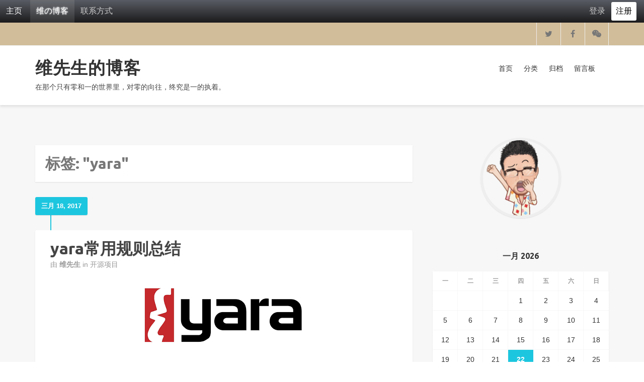

--- FILE ---
content_type: text/html; charset=utf-8
request_url: https://weiyiling.cn/one/yara:
body_size: 69276
content:
<!DOCTYPE html>
<html lang="zh-CN"><head>
	<meta name="viewport" content="width=device-width, initial-scale=1">
	<meta http-equiv="X-UA-Compatible" content="IE=edge" />
	<meta http-equiv="Content-Type" content="text/html; charset=utf-8" />
	<base href="https://weiyiling.cn/skins/business_skin/" />
		<title>标签: "yara" - 维先生的博客</title>
				<meta name="robots" content="NOINDEX,FOLLOW" />
	<meta name="generator" content="b2evolution 6.6.8-stable" /> <!-- Please leave this for stats -->
	<link rel="alternate" type="application/rss+xml" title="RSS 2.0" href="https://weiyiling.cn/one/?tempskin=_rss2" />
	<link rel="alternate" type="application/atom+xml" title="Atom" href="https://weiyiling.cn/one/?tempskin=_atom" />
			<link rel="EditURI" type="application/rsd+xml" title="RSD" href="https://weiyiling.cn/xmlsrv/rsd.php?blog=2" />
	
	<!-- headlines: -->
	<script type="text/javascript" src="https://weiyiling.cn/rsc/js/jquery.min.js?v=6.6.8-stable-2016-03-20"></script>
	<script type="text/javascript" src="https://weiyiling.cn/rsc/js/communication.js?v=6.6.8-stable-2016-03-20"></script>
	<link type="text/css" rel="stylesheet" href="https://weiyiling.cn/rsc/css/font-awesome.min.css?v=6.6.8-stable-2016-03-20" />
	<script type="text/javascript" src="https://weiyiling.cn/rsc/js/bootstrap/bootstrap.min.js?v=6.6.8-stable-2016-03-20"></script>
	<link type="text/css" rel="stylesheet" href="https://weiyiling.cn/rsc/css/bootstrap/bootstrap.min.css?v=6.6.8-stable-2016-03-20" />
	<link type="text/css" rel="stylesheet" href="https://weiyiling.cn/rsc/build/bootstrap-b2evo_base.bmin.css?v=6.6.8-stable-2016-03-20" />
	<link type="text/css" rel="stylesheet" href="style.css?v=6.6.8-stable-2016-03-20" />
	<script type="text/javascript">
	/* <![CDATA[ */
		var b2evo_colorbox_params = {
						maxWidth: jQuery( window ).width() > 480 ? "95%" : "100%",
						maxHeight: jQuery( window ).height() > 480 ? "90%" : "100%",
						slideshow: true,
						slideshowAuto: false
					};
					var b2evo_colorbox_params_post = {current: "图像 当前：{current} 总数： {total}",
					previous: "前一页",
					next: "下一页",
					close: "关闭",
					openNewWindowText: "打开一个新窗口",
					slideshowStart: "启动滚动幻灯片",
					slideshowStop: "停止滚动幻灯片",
					minWidth: 255};
					b2evo_colorbox_params_post = jQuery.extend( {}, b2evo_colorbox_params, b2evo_colorbox_params_post );
					var b2evo_colorbox_params_cmnt = {current: "图像 当前：{current} 总数： {total}",
					previous: "前一页",
					next: "下一页",
					close: "关闭",
					openNewWindowText: "打开一个新窗口",
					slideshowStart: "启动滚动幻灯片",
					slideshowStop: "停止滚动幻灯片",
					minWidth: 255};
					b2evo_colorbox_params_cmnt = jQuery.extend( {}, b2evo_colorbox_params, b2evo_colorbox_params_cmnt );
					var b2evo_colorbox_params_user = {current: "图像 当前：{current} 总数： {total}",
					previous: "前一页",
					next: "下一页",
					close: "关闭",
					openNewWindowText: "打开一个新窗口",
					slideshowStart: "启动滚动幻灯片",
					slideshowStop: "停止滚动幻灯片",
					minWidth: 255};
					b2evo_colorbox_params_user = jQuery.extend( {}, b2evo_colorbox_params, b2evo_colorbox_params_user );
					var b2evo_colorbox_params_other = {current: "图像 当前：{current} 总数： {total}",
					previous: "前一页",
					next: "下一页",
					close: "关闭",
					openNewWindowText: "打开一个新窗口",
					slideshowStart: "启动滚动幻灯片",
					slideshowStop: "停止滚动幻灯片",
					minWidth: 255};
					b2evo_colorbox_params = jQuery.extend( {}, b2evo_colorbox_params, b2evo_colorbox_params_other );
	/* ]]> */
	</script>
	<script type="text/javascript" async src="https://weiyiling.cn/rsc/js/build/colorbox.bmin.js?v=6.6.8-stable-2016-03-20"></script>
	<link type="text/css" rel="stylesheet" href="https://weiyiling.cn/rsc/css/colorbox/colorbox.css?v=6.6.8-stable-2016-03-20" />
	<script type="text/javascript">
	/* <![CDATA[ */
		jQuery( function () { jQuery( '[data-toggle="tooltip"]' ).tooltip() } )
	/* ]]> */
	</script>
	<script type="text/javascript" src="https://weiyiling.cn/skins/business_skin/assets/js/jquery.sticky.js?v=6.6.8-stable-2016-03-20"></script>
	<script type="text/javascript" src="https://weiyiling.cn/skins/business_skin/assets/js/scripts.js?v=6.6.8-stable-2016-03-20"></script>
	<style type="text/css">
	
			html, body
			{ background-color: #FFFFFF }
			
			a, a:hover, a:focus, a:active,
			#main-header .primary-nav .nav a:hover, #main-header .primary-nav .nav a:active, #main-header .primary-nav .nav a:focus,
			#main-header .primary-nav .nav > li.active a,
			#main-content .evo_post_title h1 a:hover, #mini-blog .evo_post_title h1 a:hover, #main-content .evo_post_title h2 a:hover, #mini-blog .evo_post_title h2 a:hover, #main-content .evo_post_title h3 a:hover, #mini-blog .evo_post_title h3 a:hover, #main-content .evo_post_title h1 a:active, #mini-blog .evo_post_title h1 a:active, #main-content .evo_post_title h2 a:active, #mini-blog .evo_post_title h2 a:active, #main-content .evo_post_title h3 a:active, #mini-blog .evo_post_title h3 a:active, #main-content .evo_post_title h1 a:focus, #mini-blog .evo_post_title h1 a:focus, #main-content .evo_post_title h2 a:focus, #mini-blog .evo_post_title h2 a:focus, #main-content .evo_post_title h3 a:focus, #mini-blog .evo_post_title h3 a:focus,
			#main-content .evo_post .small.text-muted a:hover, #mini-blog .evo_post .small.text-muted a:hover, #main-content .evo_post .small.text-muted a .glyphicon:hover, #mini-blog .evo_post .small.text-muted a .glyphicon:hover,
			.pagination li a,

			#main-sidebar .evo_widget a:hover, #main-sidebar .evo_widget a:active, #main-sidebar .evo_widget a:focus,
			#main-sidebar .widget_plugin_evo_Calr .bCalendarTable td a,

			#main-footer .widget_footer .evo_widget a:hover, #main-footer .widget_footer .evo_widget a:active, #main-footer .widget_footer .evo_widget a:focus,
			#main-footer .widget_footer .widget_plugin_evo_Calr .bCalendarTable tbody a, #main-footer .widget_footer .widget_plugin_evo_Calr tfoot a,

			.disp_catdir #main-content .widget_core_coll_category_list a:hover, .disp_catdir #main-content .widget_core_coll_category_list a:active, .disp_catdir #main-content .widget_core_coll_category_list a:focus,
			.disp_arcdir #main-content .widget_plugin_achive a:hover, .disp_arcdir #main-content .widget_plugin_achive a:focus, .disp_arcdir #main-content .widget_plugin_achive a:active,
			.disp_postidx #main-content .widget_core_coll_post_list a:hover, .disp_postidx #main-content .widget_core_coll_post_list a:focus, .disp_postidx #main-content .widget_core_coll_post_list a:active,

			.disp_sitemap .content_sitemap .evo_widget a:hover, .disp_sitemap .content_sitemap .evo_widget a:active, .disp_sitemap .content_sitemap .evo_widget a:focus,

			.disp_posts .evo_featured_post header .small.text-muted a:hover, .disp_posts .evo_featured_post header .small.text-muted a:active, .disp_posts .evo_featured_post header .small.text-muted a:focus,
			.widget_core_coll_comment_list ul li:hover a::after
			{ color: #1dc6df }

			#main-header .primary-nav .nav a::after,
			.disp_posts .evo_intro_post,
			.disp_posts #main-content .posts_date,
			.disp_posts #main-content .timeline,
			#main-content .evo_post .evo_image_block a::before, #mini-blog .evo_post .evo_image_block a::before, #main-content .evo_post .evo_post_gallery__image a::before, #mini-blog .evo_post .evo_post_gallery__image a::before,
			#main-content .evo_post .evo_post__full_text .evo_post_more_link a:hover, #mini-blog .evo_post .evo_post__full_text .evo_post_more_link a:hover, #main-content .evo_post .evo_post__excerpt_text .evo_post_more_link a:hover, #mini-blog .evo_post .evo_post__excerpt_text .evo_post_more_link a:hover,
			.pagination .active span, .pagination .active span:hover,
			.pagination li a:hover, .pagination li span:hover, .pagination li a:focus, .pagination li span:focus,
			#main-content .evo_post .evo_post__excerpt_text .evo_post__excerpt_more_link a:hover, #mini-blog .evo_post .evo_post__excerpt_text .evo_post__excerpt_more_link a:hover, #main-content .evo_post .evo_post__excerpt_text .evo_post__excerpt_more_link a:active, #mini-blog .evo_post .evo_post__excerpt_text .evo_post__excerpt_more_link a:active, #main-content .evo_post .evo_post__excerpt_text .evo_post__excerpt_more_link a:focus, #mini-blog .evo_post .evo_post__excerpt_text .evo_post__excerpt_more_link a:focus,

			#main-sidebar .widget_core_coll_search_form .compact_search_form .search_submit,
			#main-sidebar .widget_core_coll_media_index .widget_flow_blocks > div a::before,
			#main-sidebar .widget_core_coll_tag_cloud .tag_cloud a:hover, #main-sidebar .widget_core_coll_tag_cloud .tag_cloud a:active, #main-sidebar .widget_core_coll_tag_cloud .tag_cloud a:focus,
			#main-sidebar .widget_plugin_evo_Calr .bCalendarTable #bCalendarToday,

			#main-footer .widget_footer .widget_core_coll_tag_cloud .tag_cloud a:hover, #main-footer .widget_footer .widget_core_coll_tag_cloud .tag_cloud a:active, #main-footer .widget_footer .widget_core_coll_tag_cloud .tag_cloud a:focus,
			#main-footer .widget_footer .widget_plugin_evo_Calr .bCalendarTable #bCalendarToday,
			.widget_core_coll_search_form .compact_search_form .search_submit,

			.widget_core_coll_media_index .widget_flow_blocks > div a::before,

			.close-menu, .cd-top,

			.disp_tags #main-content .tag_cloud a:hover, .disp_tags #main-content .tag_cloud a:active, .disp_tags #main-content .tag_cloud a:focus,
			.disp_sitemap .content_sitemap .title_widgets::after,

			.posts_mini_layout #mini-blog .msg_nothing,

			.disp_front #main-content .widget_core_coll_featured_intro .jumbotron,
			.disp_posts .evo_featured_post .evo_post__excerpt_text .evo_post__excerpt_more_link a:hover, .disp_posts .evo_featured_post .evo_post__excerpt_text .evo_post__excerpt_more_link a:active, .disp_posts .evo_featured_post .evo_post__excerpt_text .evo_post__excerpt_more_link a:focus,

			#main-content .post_tags a:hover, #mini-blog .post_tags a:hover, #main-content .post_tags a:active, #mini-blog .post_tags a:active, #main-content .post_tags a:focus, #mini-blog .post_tags a:focus,

			.disp_mediaidx #main-mediaidx .widget_core_coll_media_index .evo_image_index li figure.box.title.title_overlay .note,
			.disp_mediaidx #main-mediaidx .widget_core_coll_media_index .evo_image_index .title_overlay .note,

			.disp_posts .evo_featured_post,
			.posts_mini_layout #mini-blog .evo_featured_post .post_tags a:hover,
			.posts_mini_layout #mini-blog .evo_featured_post .evo_post__excerpt_text .evo_post__excerpt_more_link a:hover,

			.pagination>.active>a, .pagination>.active>a:focus, .pagination>.active>a:hover, .pagination>.active>span, .pagination>.active>span:focus, .pagination>.active>span:hover, .evo_form__thread .control-buttons .btn-primary,

			.skin-form .panel-heading, .evo_panel__login .btn.btn-success, .evo_panel__lostpass .btn.btn-success, .evo_panel__register .btn.btn-success, .evo_panel__activation .btn.btn-success,
			.evo_form .submit, .detail_threads .results .panel-heading, .detail_messages .evo_private_messages_list .panel .panel-heading, .detail_messages .evo_private_messages_list .panel .SaveButton.btn-primary, .detail_contacts .results .panel-heading, .detail_contacts .form_send_contacts .btn-default:hover, .detail_contacts .form_send_contacts .btn-default:active, .detail_contacts .form_send_contacts .btn-default:focus, .detail_contacts .form_add_contacts .SaveButton
			{ background-color: #1dc6df; }

			.pagination .active span, .pagination .active span:hover,
			.pagination li a:hover, .pagination li span:hover, .pagination li a:focus, .pagination li span:focus,
			.posts_mini_layout #mini-blog .pagination li a, .posts_mini_layout #mini-blog .pagination li span,
			#main-content .evo_post .evo_post__excerpt_text .evo_post__excerpt_more_link a:hover, #mini-blog .evo_post .evo_post__excerpt_text .evo_post__excerpt_more_link a:hover, #main-content .evo_post .evo_post__excerpt_text .evo_post__excerpt_more_link a:active, #mini-blog .evo_post .evo_post__excerpt_text .evo_post__excerpt_more_link a:active, #main-content .evo_post .evo_post__excerpt_text .evo_post__excerpt_more_link a:focus, #mini-blog .evo_post .evo_post__excerpt_text .evo_post__excerpt_more_link a:focus,

			#main-sidebar .widget_core_coll_search_form .compact_search_form .search_submit,
			#main-sidebar .widget_core_coll_search_form .compact_search_form .search_field,
			#main-sidebar .widget_core_coll_tag_cloud .tag_cloud a:hover, #main-sidebar .widget_core_coll_tag_cloud .tag_cloud a:active, #main-sidebar .widget_core_coll_tag_cloud .tag_cloud a:focus,

			#main-footer .widget_footer .widget_plugin_evo_Calr .bCalendarTable #bCalendarToday,
			.widget_core_coll_search_form .compact_search_form .search_submit,
			#main-sidebar input[type="email"]:focus, #main-sidebar input[type="number"]:focus, #main-sidebar input[type="password"]:focus, #main-sidebar input[type="tel"]:focus, #main-sidebar input[type="url"]:focus, #main-sidebar input[type="text"]:focus,

			.disp_tags #main-content .tag_cloud a:hover, .disp_tags #main-content .tag_cloud a:active, .disp_tags #main-content .tag_cloud a:focus,

			.disp_posts .evo_featured_post .evo_post__excerpt_text .evo_post__excerpt_more_link a:hover, .disp_posts .evo_featured_post .evo_post__excerpt_text .evo_post__excerpt_more_link a:active, .disp_posts .evo_featured_post .evo_post__excerpt_text .evo_post__excerpt_more_link a:focus,

			#main-content .post_tags a:hover, #mini-blog .post_tags a:hover, #main-content .post_tags a:active, #mini-blog .post_tags a:active, #main-content .post_tags a:focus, #mini-blog .post_tags a:focus,

			.pagination>.active>a, .pagination>.active>a:focus, .pagination>.active>a:hover, .pagination>.active>span, .pagination>.active>span:focus, .pagination>.active>span:hover,
			.skin-form, .evo_panel__login .form_text_input, .evo_panel__lostpass .form_text_input, .evo_panel__register .form_text_input, .evo_panel__activation .form_text_input, .evo_panel__login .btn.btn-success, .evo_panel__lostpass .btn.btn-success, .evo_panel__register .btn.btn-success, .evo_panel__activation .btn.btn-success,
			#login_form input:focus:invalid:focus, #login_form select:focus:invalid:focus, #login_form textarea:focus:invalid:focus,
			.evo_panel__login .form_text_input:focus, .evo_panel__lostpass .form_text_input:focus, .evo_panel__register .form_text_input:focus, .evo_panel__activation .form_text_input:focus,
			.evo_form__thread .control-buttons .btn-primary, .evo_form__thread:hover,

			.evo_form .form_text_input:hover, .evo_form .form_textarea_input:hover, .evo_form .form_text_input:active, .evo_form .form_textarea_input:active, .evo_form .form_text_input:focus, .evo_form .form_textarea_input:focus,
			.evo_form .submit,
			.evo_form__thread .form-control:hover, .evo_form__thread .token-input-list-facebook:hover, .evo_form__thread .form-control:focus, .evo_form__thread .token-input-list-facebook:focus, .evo_form__thread .form-control:active, .evo_form__thread .token-input-list-facebook:active, .detail_threads .results,
			.detail_threads .results .form_text_input:hover, .detail_threads .results .form_text_input:active, .detail_threads .results .form_text_input:focus, .detail_messages .evo_private_messages_list .panel, .detail_messages .evo_private_messages_list .panel .SaveButton.btn-primary, .detail_messages .evo_private_messages_list .results .form_text_input:focus, .detail_messages .evo_private_messages_list .results .form_text_input:hover, .detail_messages .evo_private_messages_list .results .form_text_input:active, .detail_contacts .results, .detail_contacts .results .form_text_input:hover, .detail_contacts .results .form_text_input:active, .detail_contacts .results .form_text_input:focus, .detail_contacts .form_send_contacts .btn-default, .detail_contacts .form_add_contacts .input-sm, .detail_contacts .form_add_contacts .SaveButton
			{ border-color: #1dc6df; }

			.page_title,
			.disp_sitemap .content_sitemap .title_widgets
			{ border-bottom-color: #1dc6df; }
			
			.disp_single #main-content .pager .previous a:hover, .disp_page #main-content .pager .previous a:hover, .disp_single #main-content .pager .next a:hover, .disp_page #main-content .pager .next a:hover, .disp_single #main-content .pager .previous a:active, .disp_page #main-content .pager .previous a:active, .disp_single #main-content .pager .next a:active, .disp_page #main-content .pager .next a:active, .disp_single #main-content .pager .previous a:focus, .disp_page #main-content .pager .previous a:focus, .disp_single #main-content .pager .next a:focus, .disp_page #main-content .pager .next a:focus,
			.disp_single #main-content .evo_post .single_tags a:hover, .disp_page #main-content .evo_post .single_tags a:hover, .disp_single #main-content .evo_post .single_tags a:active, .disp_page #main-content .evo_post .single_tags a:active, .disp_single #main-content .evo_post .single_tags a:focus, .disp_page #main-content .evo_post .single_tags a:focus,
			.disp_single #main-content .evo_post #feedbacks .evo_comment .panel-heading .evo_comment_title a, .disp_page #main-content .evo_post #feedbacks .evo_comment .panel-heading .evo_comment_title a,
			.disp_single #main-content .evo_post .evo_post_comment_notification a:hover, .disp_page #main-content .evo_post .evo_post_comment_notification a:hover, .disp_single #main-content .evo_post .evo_post_comment_notification a:active, .disp_page #main-content .evo_post .evo_post_comment_notification a:active, .disp_single #main-content .evo_post .evo_post_comment_notification a:focus, .disp_page #main-content .evo_post .evo_post_comment_notification a:focus,
			.disp_single #main-content .evo_post .evo_comment .panel-heading .evo_comment_title a, .disp_page #main-content .evo_post .evo_comment .panel-heading .evo_comment_title a, .disp_single #main-content .evo_post .evo_comment__preview .panel-heading .evo_comment_title a, .disp_page #main-content .evo_post .evo_comment__preview .panel-heading .evo_comment_title a
			{ color: #1dc6df; }

			.disp_single #main-content .evo_post .evo_image_block a::before, .disp_page #main-content .evo_post .evo_image_block a::before, .disp_single #main-content .evo_post .evo_post_gallery__image a::before, .disp_page #main-content .evo_post .evo_post_gallery__image a::before,
			.disp_single #main-content .evo_post #feedbacks .evo_comment__meta_info a:hover, .disp_page #main-content .evo_post #feedbacks .evo_comment__meta_info a:hover, .disp_single #main-content .evo_post #feedbacks .evo_comment__meta_info a:focus, .disp_page #main-content .evo_post #feedbacks .evo_comment__meta_info a:focus, .disp_single #main-content .evo_post #feedbacks .evo_comment__meta_info a:active, .disp_page #main-content .evo_post #feedbacks .evo_comment__meta_info a:active,
			.disp_single #main-content .evo_post .evo_form .submit, .disp_page #main-content .evo_post .evo_form .submit,
			.disp_single #main-content .evo_post .evo_form .submit:hover, .disp_page #main-content .evo_post .evo_form .submit:hover, .disp_single #main-content .evo_post .evo_form .submit:focus, .disp_page #main-content .evo_post .evo_form .submit:focus, .disp_single #main-content .evo_post .evo_form .submit:active, .disp_page #main-content .evo_post .evo_form .submit:active,
			.disp_single #main-content .evo_post #feedbacks .evo_comment .evo_comment_footer .permalink_right, .disp_page #main-content .evo_post #feedbacks .evo_comment .evo_comment_footer .permalink_right,
			.disp_single #main-content .evo_post .evo_post_comment_notification a.btn:hover, .disp_page #main-content .evo_post .evo_post_comment_notification a.btn:hover, .disp_single #main-content .evo_post .evo_post_comment_notification a.btn:active, .disp_page #main-content .evo_post .evo_post_comment_notification a.btn:active, .disp_single #main-content .evo_post .evo_post_comment_notification a.btn:focus, .disp_page #main-content .evo_post .evo_post_comment_notification a.btn:focus, .profile_content .panel .panel-heading,

			.disp_profile .main_content .profile_tabs li.active a, .disp_avatar .main_content .profile_tabs li.active a, .disp_pwdchange .main_content .profile_tabs li.active a, .disp_userprefs .main_content .profile_tabs li.active a, .disp_subs .main_content .profile_tabs li.active a,
			.disp_profile .main_content .profile_tabs li a:hover, .disp_avatar .main_content .profile_tabs li a:hover, .disp_pwdchange .main_content .profile_tabs li a:hover, .disp_userprefs .main_content .profile_tabs li a:hover, .disp_subs .main_content .profile_tabs li a:hover, .disp_profile .main_content .profile_tabs li a:active, .disp_avatar .main_content .profile_tabs li a:active, .disp_pwdchange .main_content .profile_tabs li a:active, .disp_userprefs .main_content .profile_tabs li a:active, .disp_subs .main_content .profile_tabs li a:active, .disp_profile .main_content .profile_tabs li a:focus, .disp_avatar .main_content .profile_tabs li a:focus, .disp_pwdchange .main_content .profile_tabs li a:focus, .disp_userprefs .main_content .profile_tabs li a:focus, .disp_subs .main_content .profile_tabs li a:focus,
			.disp_profile .main_content .panel-heading, .disp_avatar .main_content .panel-heading, .disp_pwdchange .main_content .panel-heading, .disp_userprefs .main_content .panel-heading, .disp_subs .main_content .panel-heading, .disp_profile .main_content .btn-primary, .disp_avatar .main_content .btn-primary, .disp_pwdchange .main_content .btn-primary, .disp_userprefs .main_content .btn-primary, .disp_subs .main_content .btn-primary, .disp_profile .main_content #ffield_edited_user_email .help-inline .btn, .disp_avatar .main_content #ffield_edited_user_email .help-inline .btn, .disp_pwdchange .main_content #ffield_edited_user_email .help-inline .btn, .disp_userprefs .main_content #ffield_edited_user_email .help-inline .btn, .disp_subs .main_content #ffield_edited_user_email .help-inline .btn
			{ background-color: #1dc6df; }

			.disp_single #main-content .evo_post #feedbacks .evo_comment__meta_info a:hover, .disp_page #main-content .evo_post #feedbacks .evo_comment__meta_info a:hover, .disp_single #main-content .evo_post #feedbacks .evo_comment__meta_info a:focus, .disp_page #main-content .evo_post #feedbacks .evo_comment__meta_info a:focus, .disp_single #main-content .evo_post #feedbacks .evo_comment__meta_info a:active, .disp_page #main-content .evo_post #feedbacks .evo_comment__meta_info a:active,
			.disp_single #main-content .evo_post .evo_form .submit, .disp_page #main-content .evo_post .evo_form .submit,
			.disp_single #main-content .evo_post .evo_form .submit:hover, .disp_page #main-content .evo_post .evo_form .submit:hover, .disp_single #main-content .evo_post .evo_form .submit:focus, .disp_page #main-content .evo_post .evo_form .submit:focus, .disp_single #main-content .evo_post .evo_form .submit:active, .disp_page #main-content .evo_post .evo_form .submit:active,
			.disp_single #main-content .evo_post .evo_form .form_textarea_input:hover, .disp_page #main-content .evo_post .evo_form .form_textarea_input:hover, .disp_single #main-content .evo_post .evo_form .form_textarea_input:focus, .disp_page #main-content .evo_post .evo_form .form_textarea_input:focus, .disp_single #main-content .evo_post .evo_form .form_textarea_input:active, .disp_page #main-content .evo_post .evo_form .form_textarea_input:active,
			.disp_single #main-content .evo_post .evo_post_comment_notification a.btn:hover, .disp_page #main-content .evo_post .evo_post_comment_notification a.btn:hover, .disp_single #main-content .evo_post .evo_post_comment_notification a.btn:active, .disp_page #main-content .evo_post .evo_post_comment_notification a.btn:active, .disp_single #main-content .evo_post .evo_post_comment_notification a.btn:focus, .disp_page #main-content .evo_post .evo_post_comment_notification a.btn:focus,

			.disp_single #main-content .evo_post .evo_form .form_text_input:hover, .disp_page #main-content .evo_post .evo_form .form_text_input:hover, .disp_single #main-content .evo_post .evo_form .form_textarea_input:hover, .disp_page #main-content .evo_post .evo_form .form_textarea_input:hover, .disp_single #main-content .evo_post .evo_form .form_text_input:focus, .disp_page #main-content .evo_post .evo_form .form_text_input:focus, .disp_single #main-content .evo_post .evo_form .form_textarea_input:focus, .disp_page #main-content .evo_post .evo_form .form_textarea_input:focus, .disp_single #main-content .evo_post .evo_form .form_text_input:active, .disp_page #main-content .evo_post .evo_form .form_text_input:active, .disp_single #main-content .evo_post .evo_form .form_textarea_input:active, .disp_page #main-content .evo_post .evo_form .form_textarea_input:active, .profile_content .panel,

			.disp_profile .main_content .profile_tabs li.active a, .disp_avatar .main_content .profile_tabs li.active a, .disp_pwdchange .main_content .profile_tabs li.active a, .disp_userprefs .main_content .profile_tabs li.active a, .disp_subs .main_content .profile_tabs li.active a,
			.disp_profile .main_content .profile_tabs li a:hover, .disp_avatar .main_content .profile_tabs li a:hover, .disp_pwdchange .main_content .profile_tabs li a:hover, .disp_userprefs .main_content .profile_tabs li a:hover, .disp_subs .main_content .profile_tabs li a:hover, .disp_profile .main_content .profile_tabs li a:active, .disp_avatar .main_content .profile_tabs li a:active, .disp_pwdchange .main_content .profile_tabs li a:active, .disp_userprefs .main_content .profile_tabs li a:active, .disp_subs .main_content .profile_tabs li a:active, .disp_profile .main_content .profile_tabs li a:focus, .disp_avatar .main_content .profile_tabs li a:focus, .disp_pwdchange .main_content .profile_tabs li a:focus, .disp_userprefs .main_content .profile_tabs li a:focus, .disp_subs .main_content .profile_tabs li a:focus,
			.disp_profile .main_content .panel, .disp_avatar .main_content .panel, .disp_pwdchange .main_content .panel, .disp_userprefs .main_content .panel, .disp_subs .main_content .panel, .disp_profile .main_content .btn-primary, .disp_avatar .main_content .btn-primary, .disp_pwdchange .main_content .btn-primary, .disp_userprefs .main_content .btn-primary, .disp_subs .main_content .btn-primary, .disp_profile .main_content #ffield_edited_user_email .help-inline .btn, .disp_avatar .main_content #ffield_edited_user_email .help-inline .btn, .disp_pwdchange .main_content #ffield_edited_user_email .help-inline .btn, .disp_userprefs .main_content #ffield_edited_user_email .help-inline .btn, .disp_subs .main_content #ffield_edited_user_email .help-inline .btn
			{ border-color: #1dc6df; }

			.disp_single #main-content .evo_post > header .cat-links a, .disp_page #main-content .evo_post > header .cat-links a,
			.disp_single #main-content .evo_post .single_tags a, .disp_page #main-content .evo_post .single_tags a,

			.disp_mediaidx #main-mediaidx .title_mediaidx,
			.disp_profile .main_content .profile_tabs, .disp_avatar .main_content .profile_tabs, .disp_pwdchange .main_content .profile_tabs, .disp_userprefs .main_content .profile_tabs, .disp_subs .main_content .profile_tabs
			{ border-bottom-color: #1dc6df; }

			#main-content .evo_post .evo_post__full_text blockquote, .disp_page #main-content .evo_post .evo_post__full_text blockquote, blockquote
			{ border-left-color: #1dc6df; }
			
			.disp_search .search_result .search_content_wrap .search_title a:hover, .disp_search .search_result .search_content_wrap .search_title a:active, .disp_search .search_result .search_content_wrap .search_title a:focus,
			.disp_search .search_result .search_content_wrap .search_info a:hover, .disp_search .search_result .search_content_wrap .search_info a:active, .disp_search .search_result .search_content_wrap .search_info a:focus
			{ color: #1dc6df; }

			.disp_search .search-box .widget_core_coll_search_form .compact_search_form .search_submit,
			.disp_search .search_result .search_result_score.dimmed,
			.disp_search .widget_core_coll_search_form .compact_search_form .search_submit,
			.disp_search .search_result .search_result_score.dimmed
			{ background-color: #1dc6df; }

			.disp_search .search-box .widget_core_coll_search_form .compact_search_form .search_field, .disp_search .search-box .widget_core_coll_search_form .compact_search_form .search_submit,
			.disp_search .search-box .widget_core_coll_search_form .compact_search_form .search_field:focus, .disp_search .search-box .widget_core_coll_search_form .compact_search_form .search_field:active,
			.disp_search .widget_core_coll_search_form .compact_search_form .search_field, .disp_search .widget_core_coll_search_form .compact_search_form .search_submit,
			.disp_search .widget_core_coll_search_form .compact_search_form .search_field:focus, .disp_search .widget_core_coll_search_form .compact_search_form .search_field:active
			{ border-color: #1dc6df; }

			.disp_search .search_result .search_content_wrap .search_info a
			{ border-bottom-color: #1dc6df; }
			
			.disp_front .evo_container__front_page_primary .evo_widget a:hover, .disp_front .evo_container__front_page_primary .evo_widget a:active, .disp_front .evo_container__front_page_primary .evo_widget a:focus,
			.disp_front .evo_container__front_page_primary .evo_widget.widget_plugin_evo_Calr .bCalendarTable td a
			{ color: #1dc6df; }

			.disp_front .evo_container__front_page_primary .evo_widget h3::before,
			.disp_front .evo_container__front_page_primary .evo_widget.widget_core_coll_tag_cloud .tag_cloud a:hover, .disp_front .evo_container__front_page_primary .evo_widget.widget_core_coll_tag_cloud .tag_cloud a:active, .disp_front .evo_container__front_page_primary .evo_widget.widget_core_coll_tag_cloud .tag_cloud a:focus,
			.disp_front .evo_container__front_page_primary .evo_widget.widget_plugin_evo_Calr .bCalendarTable #bCalendarToday
			{ background-color: #1dc6df; }

			.evo_container__front_page_primary .widget_core_coll_search_form .compact_search_form .search_field,
			.disp_front .evo_container__front_page_primary .evo_widget.widget_core_coll_tag_cloud .tag_cloud a:hover, .disp_front .evo_container__front_page_primary .evo_widget.widget_core_coll_tag_cloud .tag_cloud a:active, .disp_front .evo_container__front_page_primary .evo_widget.widget_core_coll_tag_cloud .tag_cloud a:focus,
			.disp_front .evo_container__front_page_primary .evo_widget.widget_core_user_login .input_text:focus, .disp_front .evo_container__front_page_primary .evo_widget.widget_core_user_register .input_text:focus
			{ border-color: #1dc6df; }
			
			.disp_comments .page_title
			{ border-bottom-color: #1dc6df; }

			.disp_comments .evo_comment .panel-heading .evo_comment_title a, .disp_comments .evo_comment .panel-heading .panel-title a,
			.disp_comments .evo_comment a
			{ color: #1dc6df; }

			.disp_comments .evo_comment .evo_comment_info a:hover
			{ background-color: #1dc6df; }
			#main-content .post_tags a, #mini-blog .post_tags a, .widget_core_coll_tag_cloud .tag_cloud a { color: #333333; }
#main-content .post_tags a, #mini-blog .post_tags a, .widget_core_coll_tag_cloud .tag_cloud a { background-color: #F7F7F7; }
#main-content .post_tags a, #mini-blog .post_tags a, .widget_core_coll_tag_cloud .tag_cloud a { border-color: #E4E4E4; }
#header-top .header-contact-info, #header-top .widget_core_user_links .ufld_icon_links a { color: #777777;}#header-top{ background-color: #D2BD9A; }#main-header .widget_core_coll_title h1 a, #main-header .widget_core_coll_logo h1 a,
         .page_title
         { color: #333333 }
         #main-header .primary-nav .nav a { color: #333333;}#main-header{ background-color: #FFFFFF; }
         .post_regular,
         .post_regular #main-sidebar .widget_plugin_evo_Calr .bCalendarTable caption a
         { background-color: #F7F7F7; }
         .posts_mini_layout{ background-color: #FFFFFF; }#main-content .evo_post .small.text-muted, #mini-blog .evo_post .small.text-muted
         { color: #999999 };
         .disp_single #main-content .evo_post > header .cat-links a, .disp_page #main-content .evo_post > header .cat-links a
         { color: #333333 }
         
         .disp_single, .disp_page,
         .disp_single .pager li>a, .disp_single .pager li>span,
         .disp_single .evo_post .panel-default,
         .disp_single #main-content .evo_post .panel .panel-heading .panel-title, .disp_page #main-content .evo_post .panel .panel-heading .panel-title,
         .disp_single #main-content .evo_post #feedbacks .evo_comment .panel-heading, .disp_page #main-content .evo_post #feedbacks .evo_comment .panel-heading,
         .disp_single #main-content .evo_post .panel .panel-heading, .disp_page #main-content .evo_post .panel .panel-heading
         { background-color: #FFFFFF; }
         
         .widget_core_coll_category_list ul > li, .widget_core_content_hierarchy ul > li, .widget_core_coll_common_links ul > li, .widget_core_coll_post_list ul > li, .widget_core_coll_page_list ul > li, .widget_core_coll_related_post_list ul > li, .widget_plugin_evo_Arch ul > li, .widget_core_linkblog ul > li, .widget_core_coll_item_list.evo_noexcerpt ul > li, .widget_core_coll_comment_list ul > li, .widget_core_coll_xml_feeds ul > li, .widget_core_colls_list_public ul > li, .widget_core_user_tools ul > li
         { border-color: #EEEEEE; }
         
         #main-sidebar .panel-heading::after
         { background-color: #EEEEEE; }
         
         #main-sidebar .panel-heading .panel-title,
         .disp_front .evo_container__front_page_primary .evo_widget h3,
		 .disp_front .evo_container__front_page_primary .evo_widget.widget_core_coll_post_list.evo_withexcerpt .item_title, .disp_front .evo_container__front_page_primary .evo_widget.widget_core_coll_related_post_list.evo_withexcerpt .item_title, .disp_front .evo_container__front_page_primary .evo_widget.widget_core_coll_item_list.evo_withexcerpt .item_title
         { color: #000000; }
         
         #main-sidebar .evo_widget
         { color: #333333; }
         
         #main-sidebar .evo_widget a,
         #main-sidebar .evo_widget ul li strong a
         { color: #333333; }
         
         .disp_front,
         .disp_front .evo_container__front_page_primary .widget_core_user_login
         { background-color: #FFFFFF; }
         
         .disp_comments
         { background-color: #F7F7F7; }
         .disp_mediaidx #main-mediaidx .widget_core_coll_media_index .evo_image_index li{ padding: 15px }.disp_mediaidx #main-mediaidx .title_mediaidx { margin-left: 15px; margin-right: 15px; }.disp_mediaidx, .disp_mediaidx #main-mediaidx .widget_core_coll_media_index .evo_image_index .note {
            background-color: #FFFFFF; }.disp_mediaidx #main-mediaidx .widget_core_coll_media_index .evo_image_index li figure.box,
         .disp_mediaidx #main-mediaidx .widget_core_coll_media_index .evo_image_index li figure.box .note {
            background-color: #FFFFFF;}.disp_mediaidx #main-mediaidx .widget_core_coll_media_index .evo_image_index .note {
            color: #222222;}.disp_mediaidx #main-mediaidx .widget_core_coll_media_index .evo_image_index li figure.box.title a::after {
            background-color: #222222;}.disp_search .search_result .search_content_wrap .search_info
         { color: #999999 }.disp_search { background-color: #F7F7F7; }.disp_arcdir { background-color: #F7F7F7; }.disp_catdir { background-color: #F7F7F7; }.disp_postidx { background-color: #F7F7F7; }.disp_tags { background-color: #F7F7F7; }
         #main-footer, #main-footer .widget_footer .widget_plugin_evo_Calr .bCalendarTable caption a
         { background-color: #222222; }
         #main-footer .widget_footer .widget_core_coll_category_list ul > li, #main-footer .widget_footer .widget_core_content_hierarchy ul > li, #main-footer .widget_footer .widget_core_coll_common_links ul > li, #main-footer .widget_footer .widget_core_coll_post_list ul > li, #main-footer .widget_footer .widget_core_coll_page_list ul > li, #main-footer .widget_footer .widget_core_coll_related_post_list ul > li, #main-footer .widget_footer .widget_plugin_evo_Arch ul > li, #main-footer .widget_footer .widget_core_linkblog ul > li, #main-footer .widget_footer .widget_core_coll_item_list.evo_noexcerpt ul > li, #main-footer .widget_footer .widget_core_coll_comment_list ul > li, #main-footer .widget_footer .widget_core_coll_xml_feeds ul > li, #main-footer .widget_footer .widget_core_colls_list_public ul > li, #main-footer .widget_footer .widget_core_user_tools ul > li
         { border-color: #333333; }#main-footer .copyright { border-top-color: #333333 }#main-footer .widget_footer .widget_core_coll_category_list ul > li, #main-footer .widget_footer .widget_core_content_hierarchy ul > li, #main-footer .widget_footer .widget_core_coll_common_links ul > li, #main-footer .widget_footer .widget_core_coll_post_list ul > li, #main-footer .widget_footer .widget_core_coll_page_list ul > li, #main-footer .widget_footer .widget_core_coll_related_post_list ul > li, #main-footer .widget_footer .widget_plugin_evo_Arch ul > li, #main-footer .widget_footer .widget_core_linkblog ul > li, #main-footer .widget_footer .widget_core_coll_item_list.evo_noexcerpt ul > li, #main-footer .widget_footer .widget_core_coll_comment_list ul > li, #main-footer .widget_footer .widget_core_coll_xml_feeds ul > li, #main-footer .widget_footer .widget_core_colls_list_public ul > li, #main-footer .widget_footer .widget_core_user_tools ul > li, #main-footer .widget_footer .widget_core_coll_link_list ul > li, #main-footer .widget_footer .widget_core_colls_list_owner ul > li
         { border-bottom-color: #333333 }#main-footer .widget_footer .evo_widget .widget_title { color: #FFFFFF }#main-footer { color: #FFFFFF; }#main-footer a, #main-footer .widget_footer .evo_widget a,
         #main-footer .copyright a
         { color: #FFFFFF }#main-footer .copyright p{ color: #999999 }.disp_posts .well { padding: 0; }
.disp_posts .well header, .disp_posts .well section, .disp_posts .well footer { padding: 0 30px; }
.disp_posts .well footer { padding-bottom: 20px; }
.sitewide_header { margin-bottom: 0 !important; }
	</style>
	<link type="text/css" rel="stylesheet" href="https://weiyiling.cn/rsc/css/sitewide_style.css?v=6.6.8-stable-2016-03-20" />
	<script type="text/javascript" async src="https://weiyiling.cn/rsc/js/build/popover.bmin.js?v=6.6.8-stable-2016-03-20"></script>
	<script type="text/javascript" src="https://weiyiling.cn/rsc/js/ajax.js?v=6.6.8-stable-2016-03-20"></script>
	<!--[if IE 9 ]>
	<link type="text/css" rel="stylesheet" href="https://weiyiling.cn/rsc/css/ie9.css?v=6.6.8-stable-2016-03-20" />
	<![endif]-->
	<link type="text/css" rel="stylesheet" href="https://weiyiling.cn/plugins/wikitables_plugin/wikitables.css?v=6.6.8-stable-2016-03-20" />
	<link type="text/css" rel="stylesheet" href="/plugins/code_highlight_plugin/amcode.css?v=6.6.8-stable-2016-03-20" />
	<script type="text/javascript" src="/plugins/prism_plugin//js/prism.min.js?v=6.6.8-stable-2016-03-20"></script>
	<link type="text/css" rel="stylesheet" href="/plugins/prism_plugin//css/prism.min.css?v=6.6.8-stable-2016-03-20" />
	<script type="text/javascript" async src="//s7.addthis.com/js/300/addthis_widget.js?v=6.6.8-stable-2016-03-20#pubid=ra-58ac2699b7516c71"></script>
	<link type="text/css" rel="stylesheet" href="https://weiyiling.cn/plugins/star_plugin/star.css?v=6.6.8-stable-2016-03-20" />
	<script type="text/javascript" src="https://weiyiling.cn/rsc/js/flowplayer/flowplayer.min.js?v=6.6.8-stable-2016-03-20"></script>
	<script type="text/javascript">
	/* <![CDATA[ */
		flowplayer.conf = { flashfit: true, embed: false }
	/* ]]> */
	</script>
	<link type="text/css" rel="stylesheet" href="/plugins/flowplayer_plugin/skin/minimalist.css?v=6.6.8-stable-2016-03-20" />
	<style type="text/css">
	.flowplayer_block {
	margin: 1em auto 0;
	background: #000;
}
.flowplayer_block .flowplayer {
	display: block;
	margin: auto;
}
.flowplayer_text {
	font-size: 84%;
	text-align: center;
	margin: 4px 0;
}
	</style>
	<link type="text/css" rel="stylesheet" href="https://weiyiling.cn/rsc/css/mediaelement/mediaelementplayer.min.css?v=6.6.8-stable-2016-03-20" />
	<script type="text/javascript" src="https://weiyiling.cn/rsc/js/mediaelement/mediaelement-and-player.min.js?v=6.6.8-stable-2016-03-20"></script>
	<style type="text/css">
	video.html5_mediaelementjs_video{ width: 460px !important; height: 320px !important; display: block; margin: auto; }
.mediajs_block {
	margin: 0 auto 1em;
}
.mediajs_block .mediajs_text {
	font-size: 84%;
	text-align: center;
	margin: 4px 0;
}
	</style>
	<script type="text/javascript">
	/* <![CDATA[ */
		var html5_mediaelementjs_video_width = parseInt( "460px" );
			if( jQuery( window ).width() < html5_mediaelementjs_video_width )
			{
				html5_mediaelementjs_video_width = jQuery( window ).width();
			}
			jQuery( document ).ready( function() {
				jQuery( "video.html5_mediaelementjs_video" ).mediaelementplayer( {
					defaultVideoWidth: html5_mediaelementjs_video_width,
					defaultVideoHeight: "320",
					videoWidth: html5_mediaelementjs_video_width,
					videoHeight: "320",
				} );
			} );
	/* ]]> */
	</script>
	<link type="text/css" rel="stylesheet" href="https://weiyiling.cn/rsc/css/videojs/video-js.min.css?v=6.6.8-stable-2016-03-20" />
	<script type="text/javascript" src="https://weiyiling.cn/rsc/js/videojs/video.min.js?v=6.6.8-stable-2016-03-20"></script>
	<style type="text/css">
	.video-js{ width: 100% !important; max-width: 100% !important; height: 300px !important; margin: auto; }
.videojs_block {
	margin: 0 auto 1em;
}
.videojs_block .videojs_text {
	font-size: 84%;
	text-align: center;
	margin: 4px 0;
}
	</style>
	<link type="text/css" rel="stylesheet" href="https://weiyiling.cn/plugins/infodots_plugin/infodots.css?v=6.6.8-stable-2016-03-20" />
	<script type="text/javascript" src="https://weiyiling.cn/rsc/js/jquery/jquery.bubbletip.min.js?v=6.6.8-stable-2016-03-20"></script>
	<link type="text/css" rel="stylesheet" href="https://weiyiling.cn/rsc/css/jquery/jquery.bubbletip.css?v=6.6.8-stable-2016-03-20" />
	<script type="text/javascript">
	/* <![CDATA[ */
		jQuery( document ).ready( function()
{
	jQuery( ".infodots_dot" ).each( function()
	{ // Check what dot we can show on the page
		if( jQuery( "#" + jQuery( this ).attr( "rel" ) ).length )
		{ // Display dot if a content exists
			jQuery( this ).show();
		}
		else
		{ // Remove dot from the page, probably this dot appears after <more> separator
			jQuery( this ).remove();
		}
	} );

	jQuery( ".infodots_dot" ).mouseover( function()
	{
		var tooltip_obj = jQuery( "#" + jQuery( this ).attr( "rel" ) );
		if( tooltip_obj.length )
		{ // Init bubbletip for point once
			if( typeof( infodots_bubbletip_wrapperContainer ) == "undefined" ||
			    jQuery( infodots_bubbletip_wrapperContainer ).length == 0 )
			{ // Check for correct container
				infodots_bubbletip_wrapperContainer = "body";
			}

			jQuery( this ).bubbletip( tooltip_obj,
			{
				showOnInit: true,
				deltaShift: -5,
				wrapperContainer: infodots_bubbletip_wrapperContainer,
			} );
		}
		jQuery( this ).addClass( "hovered" );
	} )
	.bind( "click", function()
	{ // Duplicate this event for "touch" devices
		jQuery( this ).mouseover();
	} );
} );
	/* ]]> */
	</script>
	<script type="text/javascript" src="/plugins/widescroll_plugin/jquery.scrollwide.min.js?v=6.6.8-stable-2016-03-20"></script>
	<link type="text/css" rel="stylesheet" href="/plugins/widescroll_plugin/jquery.scrollwide.css?v=6.6.8-stable-2016-03-20" />
	<script type="text/javascript">
	/* <![CDATA[ */
		// Paths used by JS functions:
		var htsrv_url = 'https://weiyiling.cn/htsrv/';
		var blog_id = '2';
	/* ]]> */
	</script>

	</head>

<body class="post_regular unknown_device page_cached coll_2 disp_posts detail_posts-tag item_none anonymous usergroup_none">


<div id="skin_wrapper" class="skin_wrapper_anonymous">
<!-- Start of skin_wrapper -->

<nav class="sitewide_header">

<a href="https://weiyiling.cn/" class="swhead_sitename">主页</a>

<a href="https://weiyiling.cn/one/" class="swhead_item swhead_item_selected" title="维先生的博客">维の博客</a><a href="https://weiyiling.cn/?disp=msgform&amp;recipient_id=2&amp;redirect_to=https%3A%2F%2Fweiyiling.cn%2Fone%2Fyara%3A%3Fdisp%3Dposts%26tag%3Dyara" class="swhead_item ">联系方式</a>
	<div class="floatright">
	<a href="https://weiyiling.cn/?disp=login&redirect_to=%2Fone%2Fyara%3A%3Fdisp%3Dposts%26tag%3Dyara&return_to=%2Fone%2Fyara%3A%3Fdisp%3Dposts%26tag%3Dyara&source=menu%20link" class="swhead_item ">登录</a><a href="https://weiyiling.cn/?disp=register&amp;source=menu%20link&amp;redirect_to=%2Fone%2Fyara%3A%3Fdisp%3Dposts%26amp%3Btag%3Dyara&amp;return_to=%2Fone%2Fyara%3A%3Fdisp%3Dposts%26tag%3Dyara" class="swhead_item_white swhead_item ">注册</a>	</div>
	<div class="clear"></div>
</nav>

<header id="header-top" class="clearfix">
    <div class="container">
        <div class="row">

            <div class="col-xs-12 col-sm-6 col-md-6 pull-right page-top">
                <div class="evo_container">
                    <div class="evo_widget widget_core_user_links"><div class="ufld_icon_links"><a href="https://x.com/huangzhenyuan" class="ufld_twitter ufld__hoverbgcolor"><span class="fa fa-twitter"></span></a><a href="https://www.facebook.com/huangzhenyuan" class="ufld_facebook ufld__hoverbgcolor"><span class="fa fa-facebook"></span></a><a href="https://weiyiling.cn/plugins/access_public/add_weixin.php?user=one" class="ufld_weixin ufld__hoverbgcolor"><span class="fa fa-weixin"></span></a></div></div>                </div>
            </div><!-- .col -->

            <div class="col-xs-12 col-sm-6 col-md-6">
                <div class="evo_container">
                    <p class="header-contact-info">
                                        </p>
                </div>
            </div><!-- .col -->

        </div><!-- .row -->
    </div><!-- .container -->
</header><!-- #header-top -->

<header id="main-header">
    <div class="container">
        <div class="row">

            <div class="col-xs-9 col-sm-12 col-md-5">
                <div class="evo_container">
                    <div class="evo_widget widget_core_coll_title"><h1><a href="https://weiyiling.cn/one/">维先生的博客</a></h1></div><div class="evo_widget widget_core_coll_tagline">在那个只有零和一的世界里，对零的向往，终究是一的执着。</div>                </div>
            </div><!-- .col -->

            <div class="col-xs-3 col-sm-12 col-md-7">
                <nav class="primary-nav">
                    <!-- Toggle get grouped for better mobile display -->
                    <div class="navbar-header">
                        <button type="button" class="navbar-toggle collapsed" data-toggle="collapse" data-target="#primary_nav">
                            <span class="sr-only">Toggle navigation</span>
                            <span class="icon-bar"></span>
                            <span class="icon-bar"></span>
                            <span class="icon-bar"></span>
                        </button>
                    </div>

                    <div class="collapse navbar-collapse" id="primary_nav">
                        <ul class="nav nav-tabs evo_container evo_container__menu">
                            <li class="evo_widget widget_core_menu_link"><a href="https://weiyiling.cn/one/" class="default">首页</a></li><li class="evo_widget widget_core_menu_link"><a href="https://weiyiling.cn/one/?disp=catdir" class="default">分类</a></li><li class="evo_widget widget_core_menu_link"><a href="https://weiyiling.cn/one/?disp=arcdir" class="default">归档</a></li><li class="evo_widget widget_core_menu_link"><a href="https://weiyiling.cn/one/leave_your_messages_here" class="default">留言板</a></li>                        </ul>
                        <button type="button" class="close-menu collapsed" data-toggle="collapse" data-target="#primary_nav"></button>
                    </div>

                </nav><!-- .primary-nav -->
            </div><!-- .col -->

        </div><!-- .row -->
    </div><!-- .container -->
</header><!-- #main-header -->

<main id="main-content">
	<div class="container">
		<div class="row">

			<div id="posts" class="col-xs-12 col-sm-12 col-md-8">
				<!-- ================================= START OF MAIN AREA ================================== -->
				
				
				<h2 class="title_main_content">标签: "yara"</h2>
								<div class="posts_date">三月 18, 2017</div><div class="evo_content_block ">
	<div class="timeline"></div>

<article id="item_25" class="evo_post evo_content_block evo_post__ptyp_1 evo_post__published" lang="zh-CN">

		
	<header>
		<div class="evo_post_title"><h3><a href="https://weiyiling.cn/one/yara_rule_summary">yara常用规则总结</a></h3></div>
   		<div class="small text-muted">
		<a href="https://weiyiling.cn/one/yara_rule_summary" title="指向访问入口的完整链接"></a> 由 <a href="https://weiyiling.cn/?disp=user&amp;user_ID=2" title="显示用户资料" class="user nowrap" rel="bubbletip_user_2"><span class="identity_link_username">维先生</span></a>  in <div class="cat-links"> <a href="https://weiyiling.cn/one/source-project/" title="浏览分类">开源项目</a> </div>	</div>
		</header>

	<section class="evo_post__excerpt clearfix"><div class="evo_post_images"><figure class="evo_image_block"><a href="https://weiyiling.cn/one/yara_rule_summary" id="link_193"><img alt="yara常用规则总结" src="https://weiyiling.cn/media/blogs/one/quick-uploads/p25/_evocache/_.png/fit-1280x720.png?mtime=1489840737" width="325" height="155" class="img-responsive loadimg" /></a></figure></div><div class="evo_post__excerpt_text have_image">yara是一个开源的字符串匹配工具，当然其功能远远超越了简单的字符串匹配。下面是对这款工具的一个总结，主要针对的是如何使用该工具对恶意软件进行特征提取。 <span class="evo_post__excerpt_more_link"><a href="https://weiyiling.cn/one/yara_rule_summary" class="nowrap">Read More</a></span></div></section>
	<footer>
		<div class="post_tags"><h3>Tags :</h3><a href="https://weiyiling.cn/one/yara:">yara</a><a href="https://weiyiling.cn/one/%E6%89%AB%E6%8F%8F:">扫描</a><a href="https://weiyiling.cn/one/%E7%89%B9%E5%BE%81%E6%8F%90%E5%8F%96:">特征提取</a></div>
		<nav class="post_comments_link">
			<a href="https://weiyiling.cn/one/yara_rule_summary#comments" class="" title="显示评论 / 发表一条评论">留下一条评论 &raquo;</a>		</nav>
	</footer>

	<!-- ===================== START OF FEEDBACK ===================== -->

	
	
	
</article>

</div>
							</div><!-- .col -->


			<aside id="main-sidebar" class="col-xs-12 col-sm-12 col-md-4">
   <!-- =================================== START OF SIDEBAR =================================== -->
   <div class="evo_container evo_container__sidebar">
   <div class="panel panel-default evo_widget widget_core_coll_avatar"><div class="panel-body"><a href="https://weiyiling.cn/?disp=user&amp;user_ID=2"><img title="" alt="" src="https://weiyiling.cn/media/users/one/profile_pictures/_evocache/momentcam_20170217231637.gif/fit-160x160.gif?mtime=1487430685" width="160" height="160" class="loadimg" /></a></div></div><div class="panel panel-default evo_widget widget_plugin_evo_Calr"><div class="panel-body"><table class="bCalendarTable" cellspacing="0" summary="Monthly calendar with links to each day's posts">
<caption><a title="查看每月归档" href="https://weiyiling.cn/one/2026/01/" >一月 2026</a></caption>
<thead><tr class="bCalendarRow">
<th class="bCalendarHeaderCell" abbr="星期一" scope="col" title="星期一">一</th>
<th class="bCalendarHeaderCell" abbr="星期二" scope="col" title="星期二">二</th>
<th class="bCalendarHeaderCell" abbr="星期三" scope="col" title="星期三">三</th>
<th class="bCalendarHeaderCell" abbr="星期四" scope="col" title="星期四">四</th>
<th class="bCalendarHeaderCell" abbr="星期五" scope="col" title="星期五">五</th>
<th class="bCalendarHeaderCell" abbr="星期六" scope="col" title="星期六">六</th>
<th class="bCalendarHeaderCell" abbr="星期天" scope="col" title="星期天">日</th>
</tr></thead>
<tfoot>
<tr>
<td colspan="3" id="prev">&nbsp;<a title="前一年 （2025-01）" href="https://weiyiling.cn/one/2025/01/" >&lt;&lt;</a>&nbsp;<a title="上个月 （2025-12）" href="https://weiyiling.cn/one/2025/12/" >&lt;</a></td>
<td class="pad">&nbsp;</td>
<td colspan="3" id="next"><a title="下个月 （2026-02）" href="https://weiyiling.cn/one/2026/02/" >&gt;</a>&nbsp;<a title="来年 （2027-01）" href="https://weiyiling.cn/one/2027/01/" >&gt;&gt;</a></td>
</tr>
</tfoot>
<tbody><tr class="bCalendarRow">
<td class="bCalendarEmptyCell">&nbsp;</td>
<td class="bCalendarEmptyCell">&nbsp;</td>
<td class="bCalendarEmptyCell">&nbsp;</td>
<td class="bCalendarCell">1</td>
<td class="bCalendarCell">2</td>
<td class="bCalendarCell">3</td>
<td class="bCalendarCell">4</td>
</tr>
<tr class="bCalendarRow">
<td class="bCalendarCell">5</td>
<td class="bCalendarCell">6</td>
<td class="bCalendarCell">7</td>
<td class="bCalendarCell">8</td>
<td class="bCalendarCell">9</td>
<td class="bCalendarCell">10</td>
<td class="bCalendarCell">11</td>
</tr>
<tr class="bCalendarRow">
<td class="bCalendarCell">12</td>
<td class="bCalendarCell">13</td>
<td class="bCalendarCell">14</td>
<td class="bCalendarCell">15</td>
<td class="bCalendarCell">16</td>
<td class="bCalendarCell">17</td>
<td class="bCalendarCell">18</td>
</tr>
<tr class="bCalendarRow">
<td class="bCalendarCell">19</td>
<td class="bCalendarCell">20</td>
<td class="bCalendarCell">21</td>
<td id="bCalendarToday">22</td>
<td class="bCalendarCell">23</td>
<td class="bCalendarCell">24</td>
<td class="bCalendarCell">25</td>
</tr>
<tr class="bCalendarRow">
<td class="bCalendarCell">26</td>
<td class="bCalendarCell">27</td>
<td class="bCalendarCell">28</td>
<td class="bCalendarCell">29</td>
<td class="bCalendarCell">30</td>
<td class="bCalendarCell">31</td>
<td class="bCalendarEmptyCell">&nbsp;</td>
</tr>
</tbody>
</table></div></div><div class="panel panel-default evo_widget widget_core_coll_xml_feeds"><div class="panel-heading"><h4 class="panel-title"><span class="fa fa-rss-square" title="XML数据源" style="color:#F90"></span> RSS订阅</h4></div><div class="panel-body"><ul><li>RSS 2.0: <a href="https://weiyiling.cn/one/?tempskin=_rss2">文章</a>, <a href="https://weiyiling.cn/one/?tempskin=_rss2&amp;disp=comments">评论</a></li><li>Atom: <a href="https://weiyiling.cn/one/?tempskin=_atom">文章</a>, <a href="https://weiyiling.cn/one/?tempskin=_atom&amp;disp=comments">评论</a></li></ul></div></div><div class="panel panel-default evo_widget widget_core_coll_search_form"><div class="panel-heading"><h4 class="panel-title">搜索</h4></div><div class="panel-body"><form action="https://weiyiling.cn/one/" method="get" class="search"><div class="compact_search_form"><div class="input-group"><input type="text" name="s" size="25" value="" class="search_field SearchField form-control" title="输入要搜索的文本" /><span class="input-group-btn"><input type="submit" name="submit" class="search_submit submit btn btn-primary" value="前往" /></span></div></div><input type="hidden" name="disp" value="search" /></form></div></div><div class="panel panel-default evo_widget widget_core_coll_category_list"><div class="panel-heading"><h4 class="panel-title">分类</h4></div><div class="panel-body"><ul><li class="evo_cat_all"><a href="https://weiyiling.cn/one/">全部</a></li><li class="evo_cat_leaf"><a href="https://weiyiling.cn/one/one-life-summary/">生活小结</a></li><li class="evo_cat_leaf"><a href="https://weiyiling.cn/one/one-vul-anal/">漏洞分析</a></li><li class="evo_cat_leaf"><a href="https://weiyiling.cn/one/code-charge/">代码充电</a></li><li class="evo_cat_leaf"><a href="https://weiyiling.cn/one/one-reverse-learning/">逆向学习</a></li><li class="evo_cat_leaf"><a href="https://weiyiling.cn/one/source-project/">开源项目</a></li><li class="evo_cat_leaf"><a href="https://weiyiling.cn/one/flang-translate/">外文翻译</a></li><li class="evo_cat_leaf"><a href="https://weiyiling.cn/one/title/">供应链安全</a></li><li class="evo_cat_leaf"><a href="https://weiyiling.cn/one/title-1/">恶意代码分析</a></li><li class="evo_cat_leaf"><a href="https://weiyiling.cn/one/title-2/">学习笔记</a></li></ul></div></div><div class="panel panel-default evo_widget widget_core_coll_media_index"><div class="panel-heading"><h4 class="panel-title">随机图片</h4></div><div class="panel-body"><table cellspacing="1" class="widget_grid"><tr><td><a href="https://weiyiling.cn/one/shadowhammer_review"><img title="ShadowHammer华硕影锤软件供应链安全事件" alt="ShadowHammer华硕影锤软件供应链安全事件" src="https://weiyiling.cn/media/blogs/one/quick-uploads/p51/_evocache/image14.png/fit-160x120.png?mtime=1640057295" width="105" height="120" class="loadimg" /></a></td></tr></table></div></div><div class="panel panel-default evo_widget widget_core_coll_post_list evo_nogroup evo_withtitle evo_nopic evo_noexcerpt evo_noteaser"><div class="panel-heading"><h4 class="panel-title">最新文章</h4></div><div class="panel-body"><ul><li><a href="https://weiyiling.cn/one/multi_npmjs_hijack_review" class="default">NPM软件供应链安全事件</a></li><li><a href="https://weiyiling.cn/one/ledgerhq_npmjs_hijack_review" class="default">LedgerHQ软件供应链安全事件</a></li><li><a href="https://weiyiling.cn/one/sqlserver_trojan_analysis" class="default">一款SQLServer木马分析</a></li><li><a href="https://weiyiling.cn/one/firefox_0day_case_analysis" class="default">Firefox在野0day分析</a></li><li><a href="https://weiyiling.cn/one/phpstudyghost_review" class="default">PhpStudyGhost软件供应链安全事件</a></li><li><a href="https://weiyiling.cn/one/shadowhammer_review" class="default">ShadowHammer华硕影锤软件供应链安全事件</a></li><li><a href="https://weiyiling.cn/one/ccleanerghost_review" class="default">CCleanerGhost软件供应链安全事件</a></li><li><a href="https://weiyiling.cn/one/xshellghost_review" class="default">XShellGhost软件供应链安全事件</a></li><li><a href="https://weiyiling.cn/one/xcodeghost_review" class="default">XCodeGhost软件供应链安全事件</a></li><li><a href="https://weiyiling.cn/one/pc_wechat_trojan_anl" class="default">PC版微信木马分析</a></li></ul></div></div><div class="panel panel-default evo_widget widget_core_coll_comment_list"><div class="panel-heading"><h4 class="panel-title">最新评论</h4></div><div class="panel-body"><ul><li><span class="user anonymous" rel="bubbletip_comment_34">ashu</span> 在  <a href="https://weiyiling.cn/one/cve_2015_1641_ms15-033#c34" title="阅读全文评论">CVE-2015-1641（ms15-033）漏洞分析与利用</a> </li><li><span class="user anonymous" rel="bubbletip_comment_33">ashu</span> 在  <a href="https://weiyiling.cn/one/cve_2012_0158_ms12-027#c33" title="阅读全文评论">CVE-2012-0158（ms12-027）漏洞分析与利用</a> </li><li><a href="https://weiyiling.cn/?disp=user&amp;user_ID=2" title="显示用户资料" class="login user nowrap" rel="bubbletip_user_2 nofollow"><span class="identity_link_username">one</span></a> 在  <a href="https://weiyiling.cn/one/leave_your_messages_here#c32" title="阅读全文评论">Leave your messages here, my friends!</a> </li><li><span class="user anonymous" rel="bubbletip_comment_31">路人甲</span> 在  <a href="https://weiyiling.cn/one/leave_your_messages_here#c31" title="阅读全文评论">Leave your messages here, my friends!</a> </li><li><span class="user anonymous" rel="bubbletip_comment_30">本是书生</span> 在  <a href="https://weiyiling.cn/one/cve_2012_0158_ms12-027#c30" title="阅读全文评论">CVE-2012-0158（ms12-027）漏洞分析与利用</a> </li><li><a href="https://weiyiling.cn/?disp=user&amp;user_ID=2" title="显示用户资料" class="login user nowrap" rel="bubbletip_user_2 nofollow"><span class="identity_link_username">one</span></a> 在  <a href="https://weiyiling.cn/one/cve_2015_1641_ms15-033#c29" title="阅读全文评论">CVE-2015-1641（ms15-033）漏洞分析与利用</a> </li><li><span class="user anonymous" rel="bubbletip_comment_28">danny</span> 在  <a href="https://weiyiling.cn/one/cve_2015_1641_ms15-033#c28" title="阅读全文评论">CVE-2015-1641（ms15-033）漏洞分析与利用</a> </li><li><a href="https://weiyiling.cn/?disp=user&amp;user_ID=2" title="显示用户资料" class="login user nowrap" rel="bubbletip_user_2 nofollow"><span class="identity_link_username">one</span></a> 在  <a href="https://weiyiling.cn/one/cve_2015_1641_ms15-033#c27" title="阅读全文评论">CVE-2015-1641（ms15-033）漏洞分析与利用</a> </li><li><span class="user anonymous" rel="bubbletip_comment_26">danny</span> 在  <a href="https://weiyiling.cn/one/cve_2015_1641_ms15-033#c26" title="阅读全文评论">CVE-2015-1641（ms15-033）漏洞分析与利用</a> </li><li><span class="user anonymous" rel="bubbletip_comment_25">Xiaoy1024</span> 在  <a href="https://weiyiling.cn/one/qqyouxi_pc_2017_round2b#c25" title="阅读全文评论">腾讯游戏安全技术竞赛2017Round2B</a> </li><li><a href="https://weiyiling.cn/?disp=user&amp;user_ID=2" title="显示用户资料" class="login user nowrap" rel="bubbletip_user_2 nofollow"><span class="identity_link_username">one</span></a> 在  <a href="https://weiyiling.cn/one/cve_2012_0158_ms12-027#c24" title="阅读全文评论">CVE-2012-0158（ms12-027）漏洞分析与利用</a> </li><li><span class="user anonymous" rel="bubbletip_comment_23">需要帮助</span> 在  <a href="https://weiyiling.cn/one/cve_2012_0158_ms12-027#c23" title="阅读全文评论">CVE-2012-0158（ms12-027）漏洞分析与利用</a> </li><li><a href="https://weiyiling.cn/?disp=user&amp;user_ID=2" title="显示用户资料" class="login user nowrap" rel="bubbletip_user_2 nofollow"><span class="identity_link_username">one</span></a> 在  <a href="https://weiyiling.cn/one/cve_2015_1641_ms15-033#c21" title="阅读全文评论">CVE-2015-1641（ms15-033）漏洞分析与利用</a> </li><li><span class="user anonymous" rel="bubbletip_comment_20">请教</span> 在  <a href="https://weiyiling.cn/one/cve_2015_1641_ms15-033#c20" title="阅读全文评论">CVE-2015-1641（ms15-033）漏洞分析与利用</a> </li><li><a href="https://weiyiling.cn/?disp=user&amp;user_ID=2" title="显示用户资料" class="login user nowrap" rel="bubbletip_user_2 nofollow"><span class="identity_link_username">one</span></a> 在  <a href="https://weiyiling.cn/one/cve_2012_0158_ms12-027#c18" title="阅读全文评论">CVE-2012-0158（ms12-027）漏洞分析与利用</a> </li><li><span class="user anonymous" rel="bubbletip_comment_17">需要帮助</span> 在  <a href="https://weiyiling.cn/one/cve_2012_0158_ms12-027#c17" title="阅读全文评论">CVE-2012-0158（ms12-027）漏洞分析与利用</a> </li><li><a href="https://weiyiling.cn/?disp=user&amp;user_ID=2" title="显示用户资料" class="login user nowrap" rel="bubbletip_user_2 nofollow"><span class="identity_link_username">one</span></a> 在  <a href="https://weiyiling.cn/one/cve_2012_0158_ms12-027#c16" title="阅读全文评论">CVE-2012-0158（ms12-027）漏洞分析与利用</a> </li><li><span class="user anonymous" rel="bubbletip_comment_15">曲折的洞幺之路</span> 在  <a href="https://weiyiling.cn/one/cve_2012_0158_ms12-027#c15" title="阅读全文评论">CVE-2012-0158（ms12-027）漏洞分析与利用</a> </li><li><a href="https://weiyiling.cn/?disp=user&amp;user_ID=2" title="显示用户资料" class="login user nowrap" rel="bubbletip_user_2 nofollow"><span class="identity_link_username">one</span></a> 在  <a href="https://weiyiling.cn/one/cve_2012_0158_ms12-027#c14" title="阅读全文评论">CVE-2012-0158（ms12-027）漏洞分析与利用</a> </li><li><span class="user anonymous" rel="bubbletip_comment_13">曲折的洞幺之路</span> 在  <a href="https://weiyiling.cn/one/cve_2012_0158_ms12-027#c13" title="阅读全文评论">CVE-2012-0158（ms12-027）漏洞分析与利用</a> </li></ul></div></div><div class="panel panel-default evo_widget widget_core_coll_media_index"><div class="panel-heading"><h4 class="panel-title">最近图片</h4></div><div class="panel-body"><div class="widget_flow_blocks"><div><a href="https://weiyiling.cn/one/multi_npmjs_hijack_review"><img title="NPM软件供应链安全事件" alt="NPM软件供应链安全事件" src="https://weiyiling.cn/media/blogs/one/quick-uploads/p63/_evocache/image16_.png/crop-80x80.png?mtime=1757558468" width="80" height="80" class="loadimg" /></a></div><div><a href="https://weiyiling.cn/one/multi_npmjs_hijack_review"><img title="NPM软件供应链安全事件" alt="NPM软件供应链安全事件" src="https://weiyiling.cn/media/blogs/one/quick-uploads/p63/_evocache/image16.png/crop-80x80.png?mtime=1757558292" width="80" height="80" class="loadimg" /></a></div><div><a href="https://weiyiling.cn/one/multi_npmjs_hijack_review"><img title="NPM软件供应链安全事件" alt="NPM软件供应链安全事件" src="https://weiyiling.cn/media/blogs/one/quick-uploads/p63/_evocache/image15_.png/crop-80x80.png?mtime=1757558273" width="80" height="80" class="loadimg" /></a></div><div><a href="https://weiyiling.cn/one/multi_npmjs_hijack_review"><img title="NPM软件供应链安全事件" alt="NPM软件供应链安全事件" src="https://weiyiling.cn/media/blogs/one/quick-uploads/p63/_evocache/image14_.png/crop-80x80.png?mtime=1757558212" width="80" height="80" class="loadimg" /></a></div><div><a href="https://weiyiling.cn/one/multi_npmjs_hijack_review"><img title="NPM软件供应链安全事件" alt="NPM软件供应链安全事件" src="https://weiyiling.cn/media/blogs/one/quick-uploads/p63/_evocache/image13_.png/crop-80x80.png?mtime=1757558139" width="80" height="80" class="loadimg" /></a></div><div><a href="https://weiyiling.cn/one/multi_npmjs_hijack_review"><img title="NPM软件供应链安全事件" alt="NPM软件供应链安全事件" src="https://weiyiling.cn/media/blogs/one/quick-uploads/p63/_evocache/npm_break.png/crop-80x80.png?mtime=1757512403" width="80" height="80" class="loadimg" /></a></div><div><a href="https://weiyiling.cn/one/multi_npmjs_hijack_review"><img title="NPM软件供应链安全事件" alt="NPM软件供应链安全事件" src="https://weiyiling.cn/media/blogs/one/quick-uploads/p63/_evocache/image9.png/crop-80x80.png?mtime=1757511649" width="80" height="80" class="loadimg" /></a></div><div><a href="https://weiyiling.cn/one/multi_npmjs_hijack_review"><img title="NPM软件供应链安全事件" alt="NPM软件供应链安全事件" src="https://weiyiling.cn/media/blogs/one/quick-uploads/p63/_evocache/image8.png/crop-80x80.png?mtime=1757511648" width="80" height="80" class="loadimg" /></a></div><div><a href="https://weiyiling.cn/one/multi_npmjs_hijack_review"><img title="NPM软件供应链安全事件" alt="NPM软件供应链安全事件" src="https://weiyiling.cn/media/blogs/one/quick-uploads/p63/_evocache/image7.png/crop-80x80.png?mtime=1757511648" width="80" height="80" class="loadimg" /></a></div></div></div></div><div class="panel panel-default evo_widget widget_core_free_html"><div class="panel-heading"><h4 class="panel-title">友情链接</h4></div><div class="panel-body"><a href ="https://anquanke.com" target="_blank" titile="安全客">安全客</a><br/>
<a href ="https://bbs.pediy.com" target="_blank" titile="看雪论坛">看雪论坛</a><br/></div></div>   </div>

   <div class="evo_container evo_container__sidebar2">
      </div>
</aside><!-- .col -->

		</div><!-- .row -->
	</div><!-- .container -->
</main><!-- #main-content -->



<footer id="main-footer">

	<!-- =================================== START OF FOOTER =================================== -->
    
    <div class="copyright">
        <div class="container">

            <p>
            This collection &copy;2026 by 维先生 &bull; 
            <a href="https://weiyiling.cn/?disp=msgform&amp;recipient_id=2&amp;redirect_to=https%3A%2F%2Fweiyiling.cn%2Fone%2Fyara%3A%3Fdisp%3Dposts%26tag%3Dyara%26coll_comment_list_show_statuses%255B%255D%3Dpublished" title="给该博客博主发送一个消息..." class="contact_link">联系方式</a> &bull;  <a href="https://weiyiling.cn/one/help" title="" class="help_link">帮助</a> 
            &bull; <a href="https://b2evolution.net/" target="_blank">Multi-blog engine</a> &bull; <a href="https://b2evolution.net/web-hosting/cheap-plans/" target="_blank">cheap hosting plans</a>              </p>
            <!-- Powered By place -->

	   </div><!-- .container -->
   </div><!-- .copyright -->
</footer><!-- #main-footer -->

<a href="#0" class="cd-top"><i class="fa fa-angle-up"></i></a>

</div><!-- #skin_wrapper -->


<!-- End of skin_wrapper -->
</div>

</body>
</html>

--- FILE ---
content_type: text/css
request_url: https://weiyiling.cn/skins/business_skin/style.css?v=6.6.8-stable-2016-03-20
body_size: 185087
content:
/**
 * Thanks to use Business Blog Skin
 *
 * Author:          Ariflaw
 * Autor URI:       http://www.ariflaw.com
 * Author Contact:  hello@ariflaw.com
 *
 * @support By b2evolution
 */
@import url("https://fonts.googleapis.com/css?family=Ubuntu:400,300,700");
/* ----------------------------------------------------------------------------
 * Globall Style
 * -------------------------------------------------------------------------- */
html,
body {
  font-size: 10px;
}
body {
  font: normal 1.4rem/1.6 "Helvetica", sans-serif;
  color: #444444;
  background-color: #FFFFFF;
}
a {
  color: #1dc6df;
}
a:hover,
a:focus,
a:active {
  color: #1dc6df;
  outline: none;
  -webkit-transition: all 0.2s ease-out;
  transition: all 0.2s ease-out;
}
a[rel~=nofollow]:not([class~=btn]):hover {
  background-color: transparent;
}
.evo_hasbgimg {
  background-repeat: no-repeat;
  background-size: cover;
  background-position: center;
}
.special_cover_image_masonry a:before {
  background-color: transparent !important;
}
.special_cover_image_masonry a:after {
  display: none !important;
}
.jumbotron .evo_post_title h3:before {
  display: none;
}
h1,
h2,
h3,
h4,
h5,
h6 {
  font-family: "Ubuntu", sans-serif;
  font-weight: 700;
  margin: 25px 0 15px;
}
@media screen and (max-width: 480px) {
  h1,
  h2,
  h3,
  h4,
  h5,
  h6 {
    margin-top: 15px;
    margin-bottom: 5px;
  }
}
img {
  max-width: 100%;
  height: auto;
}
ul p {
  margin-bottom: 0 !important;
}
blockquote {
  font-style: italic;
  font-size: 1.6rem;
  line-height: 1.4;
  letter-spacing: 0.2px;
  color: #777777;
}
blockquote p {
  margin-bottom: 0 !important;
}
.btn {
  -webkit-transition: all 0.2s ease-out;
  transition: all 0.2s ease-out;
}
.btn:hover,
.btn:active,
.btn:focus {
  outline: 0 !important;
  box-shadow: none;
}
@media screen and (min-width: 480px) and (max-width: 768px) {
  .row {
    margin-right: 0;
    margin-left: 0;
  }
  #header-top .row,
  #main-mediaidx .row {
    margin-right: -15px;
    margin-left: -15px;
  }
}
.alert-dismissable .close,
.alert-dismissible .close {
  top: 1px;
}
.one_column {
  max-width: 100%;
  width: 100%;
}
.two_columns {
  max-width: 50%;
  width: 50%;
  float: left;
}
@media screen and (max-width: 600px) {
  .two_columns {
    max-width: 100%;
    width: 100%;
    float: none;
  }
}
.three_columns {
  max-width: 33.32%;
  width: 33.33333333%;
  float: left;
}
@media screen and (max-width: 768px) {
  .three_columns {
    max-width: 50%;
    width: 50%;
  }
}
@media screen and (max-width: 600px) {
  .three_columns {
    max-width: 100%;
    width: 100%;
    float: none;
  }
}
.four_columns {
  max-width: 25%;
  float: left;
}
@media screen and (max-width: 1170px) {
  .four_columns {
    max-width: 33.32%;
    width: 33.33333333%;
  }
}
@media screen and (max-width: 991px) {
  .four_columns {
    max-width: 50%;
    width: 50%;
  }
}
@media screen and (max-width: 600px) {
  .four_columns {
    max-width: 100%;
    width: 100%;
    float: none;
  }
}
div.widget_core_coll_item_list.evo_layout_rwd .widget_rwd_content,
div.widget_core_coll_featured_posts.evo_layout_rwd .widget_rwd_content,
div.widget_core_coll_post_list.evo_layout_rwd .widget_rwd_content,
div.widget_core_coll_page_list.evo_layout_rwd .widget_rwd_content,
div.widget_core_coll_related_post_list.evo_layout_rwd .widget_rwd_content {
  padding: 8px;
  margin: 14px 0;
  overflow: hidden;
  background-color: #fafafa;
  border-radius: 4px;
}
div.widget_core_coll_item_list.evo_layout_rwd.evo_withteaser .widget_rwd_blocks > div,
div.widget_core_coll_featured_posts.evo_layout_rwd.evo_withteaser .widget_rwd_blocks > div,
div.widget_core_coll_post_list.evo_layout_rwd.evo_withteaser .widget_rwd_blocks > div,
div.widget_core_coll_page_list.evo_layout_rwd.evo_withteaser .widget_rwd_blocks > div,
div.widget_core_coll_related_post_list.evo_layout_rwd.evo_withteaser .widget_rwd_blocks > div,
div.widget_core_coll_item_list.evo_layout_rwd.evo_withexcerpt .widget_rwd_blocks > div,
div.widget_core_coll_featured_posts.evo_layout_rwd.evo_withexcerpt .widget_rwd_blocks > div,
div.widget_core_coll_post_list.evo_layout_rwd.evo_withexcerpt .widget_rwd_blocks > div,
div.widget_core_coll_page_list.evo_layout_rwd.evo_withexcerpt .widget_rwd_blocks > div,
div.widget_core_coll_related_post_list.evo_layout_rwd.evo_withexcerpt .widget_rwd_blocks > div {
  display: inline-block;
  float: none;
  vertical-align: top;
}
div.widget_core_coll_item_list.evo_layout_rwd.evo_withteaser .widget_rwd_blocks .widget_rwd_content .item_first_image img,
div.widget_core_coll_featured_posts.evo_layout_rwd.evo_withteaser .widget_rwd_blocks .widget_rwd_content .item_first_image img,
div.widget_core_coll_post_list.evo_layout_rwd.evo_withteaser .widget_rwd_blocks .widget_rwd_content .item_first_image img,
div.widget_core_coll_page_list.evo_layout_rwd.evo_withteaser .widget_rwd_blocks .widget_rwd_content .item_first_image img,
div.widget_core_coll_related_post_list.evo_layout_rwd.evo_withteaser .widget_rwd_blocks .widget_rwd_content .item_first_image img,
div.widget_core_coll_item_list.evo_layout_rwd.evo_withexcerpt .widget_rwd_blocks .widget_rwd_content .item_first_image img,
div.widget_core_coll_featured_posts.evo_layout_rwd.evo_withexcerpt .widget_rwd_blocks .widget_rwd_content .item_first_image img,
div.widget_core_coll_post_list.evo_layout_rwd.evo_withexcerpt .widget_rwd_blocks .widget_rwd_content .item_first_image img,
div.widget_core_coll_page_list.evo_layout_rwd.evo_withexcerpt .widget_rwd_blocks .widget_rwd_content .item_first_image img,
div.widget_core_coll_related_post_list.evo_layout_rwd.evo_withexcerpt .widget_rwd_blocks .widget_rwd_content .item_first_image img {
  max-width: 100%;
  max-height: 380px;
  width: auto;
  height: auto;
  margin: auto;
}
div.widget_core_coll_item_list.evo_layout_rwd.evo_withteaser .widget_rwd_blocks .widget_rwd_content .item_title,
div.widget_core_coll_featured_posts.evo_layout_rwd.evo_withteaser .widget_rwd_blocks .widget_rwd_content .item_title,
div.widget_core_coll_post_list.evo_layout_rwd.evo_withteaser .widget_rwd_blocks .widget_rwd_content .item_title,
div.widget_core_coll_page_list.evo_layout_rwd.evo_withteaser .widget_rwd_blocks .widget_rwd_content .item_title,
div.widget_core_coll_related_post_list.evo_layout_rwd.evo_withteaser .widget_rwd_blocks .widget_rwd_content .item_title,
div.widget_core_coll_item_list.evo_layout_rwd.evo_withexcerpt .widget_rwd_blocks .widget_rwd_content .item_title,
div.widget_core_coll_featured_posts.evo_layout_rwd.evo_withexcerpt .widget_rwd_blocks .widget_rwd_content .item_title,
div.widget_core_coll_post_list.evo_layout_rwd.evo_withexcerpt .widget_rwd_blocks .widget_rwd_content .item_title,
div.widget_core_coll_page_list.evo_layout_rwd.evo_withexcerpt .widget_rwd_blocks .widget_rwd_content .item_title,
div.widget_core_coll_related_post_list.evo_layout_rwd.evo_withexcerpt .widget_rwd_blocks .widget_rwd_content .item_title {
  font-size: 16px;
  font-weight: 700;
  line-height: 1.5em;
  margin: 10px 0 5px;
}
div.widget_core_coll_item_list.evo_1pic__special h2,
div.widget_core_coll_featured_posts.evo_1pic__special h2,
div.widget_core_coll_post_list.evo_1pic__special h2,
div.widget_core_coll_page_list.evo_1pic__special h2,
div.widget_core_coll_related_post_list.evo_1pic__special h2 {
  font-size: 30px;
}
div.widget_core_coll_item_list.evo_1pic__special ul,
div.widget_core_coll_featured_posts.evo_1pic__special ul,
div.widget_core_coll_post_list.evo_1pic__special ul,
div.widget_core_coll_page_list.evo_1pic__special ul,
div.widget_core_coll_related_post_list.evo_1pic__special ul {
  padding: 0;
  margin-left: 0;
}
div.widget_core_coll_item_list.evo_1pic__special ul li,
div.widget_core_coll_featured_posts.evo_1pic__special ul li,
div.widget_core_coll_post_list.evo_1pic__special ul li,
div.widget_core_coll_page_list.evo_1pic__special ul li,
div.widget_core_coll_related_post_list.evo_1pic__special ul li {
  list-style: none;
  height: auto;
  display: block;
  clear: both;
  margin: 5px 0;
  padding: 0;
  vertical-align: middle;
}
div.widget_core_coll_item_list.evo_1pic__special ul li .item_first_image_placeholder,
div.widget_core_coll_featured_posts.evo_1pic__special ul li .item_first_image_placeholder,
div.widget_core_coll_post_list.evo_1pic__special ul li .item_first_image_placeholder,
div.widget_core_coll_page_list.evo_1pic__special ul li .item_first_image_placeholder,
div.widget_core_coll_related_post_list.evo_1pic__special ul li .item_first_image_placeholder {
  display: block;
  float: left;
  height: 80px;
  width: 80px;
  background: #f0f0f0;
  margin-right: 6px;
  border-radius: 3px;
}
div.widget_core_coll_item_list.evo_1pic__special ul li .item_first_image_placeholder:before,
div.widget_core_coll_featured_posts.evo_1pic__special ul li .item_first_image_placeholder:before,
div.widget_core_coll_post_list.evo_1pic__special ul li .item_first_image_placeholder:before,
div.widget_core_coll_page_list.evo_1pic__special ul li .item_first_image_placeholder:before,
div.widget_core_coll_related_post_list.evo_1pic__special ul li .item_first_image_placeholder:before {
  font-family: FontAwesome;
  display: block;
  content: '\f0f6';
  color: #dcdcdc;
  font-size: 40px;
  margin-top: 12px;
  margin-left: 23px;
}
div.widget_core_coll_item_list.evo_1pic__special ul li div.item_title,
div.widget_core_coll_featured_posts.evo_1pic__special ul li div.item_title,
div.widget_core_coll_post_list.evo_1pic__special ul li div.item_title,
div.widget_core_coll_page_list.evo_1pic__special ul li div.item_title,
div.widget_core_coll_related_post_list.evo_1pic__special ul li div.item_title {
  vertical-align: middle;
  height: 80px;
  display: -webkit-box;
  display: table-cell;
  -webkit-line-clamp: 3;
  -webkit-box-orient: vertical;
  overflow: hidden;
  text-overflow: ellipsis;
}
div.widget_core_coll_item_list.evo_layout_list div.item_first_image,
div.widget_core_coll_featured_posts.evo_layout_list div.item_first_image,
div.widget_core_coll_post_list.evo_layout_list div.item_first_image,
div.widget_core_coll_page_list.evo_layout_list div.item_first_image,
div.widget_core_coll_related_post_list.evo_layout_list div.item_first_image {
  float: left;
  margin-right: 6px;
}
div.widget_core_coll_item_list.evo_pics div.item_images,
div.widget_core_coll_featured_posts.evo_pics div.item_images,
div.widget_core_coll_post_list.evo_pics div.item_images,
div.widget_core_coll_page_list.evo_pics div.item_images,
div.widget_core_coll_related_post_list.evo_pics div.item_images {
  display: inline-block;
  margin: 6px 6px 0 0;
}
div.widget_core_coll_item_list.evo_pics div.item_images img,
div.widget_core_coll_featured_posts.evo_pics div.item_images img,
div.widget_core_coll_post_list.evo_pics div.item_images img,
div.widget_core_coll_page_list.evo_pics div.item_images img,
div.widget_core_coll_related_post_list.evo_pics div.item_images img {
  margin-right: 6px;
}
div.widget_core_coll_item_list.evo_pics.evo_1pic__special li,
div.widget_core_coll_featured_posts.evo_pics.evo_1pic__special li,
div.widget_core_coll_post_list.evo_pics.evo_1pic__special li,
div.widget_core_coll_page_list.evo_pics.evo_1pic__special li,
div.widget_core_coll_related_post_list.evo_pics.evo_1pic__special li {
  display: block;
  width: 100%;
}
div.widget_core_coll_item_list.evo_pics.evo_1pic__special div.item_images,
div.widget_core_coll_featured_posts.evo_pics.evo_1pic__special div.item_images,
div.widget_core_coll_post_list.evo_pics.evo_1pic__special div.item_images,
div.widget_core_coll_page_list.evo_pics.evo_1pic__special div.item_images,
div.widget_core_coll_related_post_list.evo_pics.evo_1pic__special div.item_images {
  float: left;
  margin: 6px 6px 6px 0;
}
div.widget_core_coll_item_list.evo_withexcerpt.evo_1pic__special ul li,
div.widget_core_coll_featured_posts.evo_withexcerpt.evo_1pic__special ul li,
div.widget_core_coll_post_list.evo_withexcerpt.evo_1pic__special ul li,
div.widget_core_coll_page_list.evo_withexcerpt.evo_1pic__special ul li,
div.widget_core_coll_related_post_list.evo_withexcerpt.evo_1pic__special ul li,
div.widget_core_coll_item_list.evo_withteaser.evo_1pic__special ul li,
div.widget_core_coll_featured_posts.evo_withteaser.evo_1pic__special ul li,
div.widget_core_coll_post_list.evo_withteaser.evo_1pic__special ul li,
div.widget_core_coll_page_list.evo_withteaser.evo_1pic__special ul li,
div.widget_core_coll_related_post_list.evo_withteaser.evo_1pic__special ul li {
  list-style: none;
  display: table;
}
div.widget_core_coll_item_list.evo_withexcerpt.evo_1pic__special ul li div.item_title a,
div.widget_core_coll_featured_posts.evo_withexcerpt.evo_1pic__special ul li div.item_title a,
div.widget_core_coll_post_list.evo_withexcerpt.evo_1pic__special ul li div.item_title a,
div.widget_core_coll_page_list.evo_withexcerpt.evo_1pic__special ul li div.item_title a,
div.widget_core_coll_related_post_list.evo_withexcerpt.evo_1pic__special ul li div.item_title a,
div.widget_core_coll_item_list.evo_withteaser.evo_1pic__special ul li div.item_title a,
div.widget_core_coll_featured_posts.evo_withteaser.evo_1pic__special ul li div.item_title a,
div.widget_core_coll_post_list.evo_withteaser.evo_1pic__special ul li div.item_title a,
div.widget_core_coll_page_list.evo_withteaser.evo_1pic__special ul li div.item_title a,
div.widget_core_coll_related_post_list.evo_withteaser.evo_1pic__special ul li div.item_title a {
  text-decoration: underline;
}
div.widget_core_coll_item_list.evo_withexcerpt.evo_1pic__special ul li div.item_excerpt,
div.widget_core_coll_featured_posts.evo_withexcerpt.evo_1pic__special ul li div.item_excerpt,
div.widget_core_coll_post_list.evo_withexcerpt.evo_1pic__special ul li div.item_excerpt,
div.widget_core_coll_page_list.evo_withexcerpt.evo_1pic__special ul li div.item_excerpt,
div.widget_core_coll_related_post_list.evo_withexcerpt.evo_1pic__special ul li div.item_excerpt,
div.widget_core_coll_item_list.evo_withteaser.evo_1pic__special ul li div.item_excerpt,
div.widget_core_coll_featured_posts.evo_withteaser.evo_1pic__special ul li div.item_excerpt,
div.widget_core_coll_post_list.evo_withteaser.evo_1pic__special ul li div.item_excerpt,
div.widget_core_coll_page_list.evo_withteaser.evo_1pic__special ul li div.item_excerpt,
div.widget_core_coll_related_post_list.evo_withteaser.evo_1pic__special ul li div.item_excerpt {
  margin-top: -2px;
}
div.widget_core_coll_item_list.evo_withexcerpt ul li,
div.widget_core_coll_featured_posts.evo_withexcerpt ul li,
div.widget_core_coll_post_list.evo_withexcerpt ul li,
div.widget_core_coll_page_list.evo_withexcerpt ul li,
div.widget_core_coll_related_post_list.evo_withexcerpt ul li,
div.widget_core_coll_item_list.evo_withteaser ul li,
div.widget_core_coll_featured_posts.evo_withteaser ul li,
div.widget_core_coll_post_list.evo_withteaser ul li,
div.widget_core_coll_page_list.evo_withteaser ul li,
div.widget_core_coll_related_post_list.evo_withteaser ul li {
  height: auto;
  width: 100%;
  clear: both;
  margin: 15px 0;
  padding: 0;
  vertical-align: middle;
}
div.widget_core_coll_item_list.evo_withexcerpt ul li div.item_title,
div.widget_core_coll_featured_posts.evo_withexcerpt ul li div.item_title,
div.widget_core_coll_post_list.evo_withexcerpt ul li div.item_title,
div.widget_core_coll_page_list.evo_withexcerpt ul li div.item_title,
div.widget_core_coll_related_post_list.evo_withexcerpt ul li div.item_title,
div.widget_core_coll_item_list.evo_withteaser ul li div.item_title,
div.widget_core_coll_featured_posts.evo_withteaser ul li div.item_title,
div.widget_core_coll_post_list.evo_withteaser ul li div.item_title,
div.widget_core_coll_page_list.evo_withteaser ul li div.item_title,
div.widget_core_coll_related_post_list.evo_withteaser ul li div.item_title {
  vertical-align: middle;
  display: inline;
  height: auto !important;
  width: 100%;
  font-size: 16px;
}
div.widget_core_coll_item_list.evo_withexcerpt ul li div.item_title a,
div.widget_core_coll_featured_posts.evo_withexcerpt ul li div.item_title a,
div.widget_core_coll_post_list.evo_withexcerpt ul li div.item_title a,
div.widget_core_coll_page_list.evo_withexcerpt ul li div.item_title a,
div.widget_core_coll_related_post_list.evo_withexcerpt ul li div.item_title a,
div.widget_core_coll_item_list.evo_withteaser ul li div.item_title a,
div.widget_core_coll_featured_posts.evo_withteaser ul li div.item_title a,
div.widget_core_coll_post_list.evo_withteaser ul li div.item_title a,
div.widget_core_coll_page_list.evo_withteaser ul li div.item_title a,
div.widget_core_coll_related_post_list.evo_withteaser ul li div.item_title a {
  text-decoration: underline;
}
div.widget_core_coll_item_list.evo_noexcerpt.evo_withteaser div.item_content p,
div.widget_core_coll_featured_posts.evo_noexcerpt.evo_withteaser div.item_content p,
div.widget_core_coll_post_list.evo_noexcerpt.evo_withteaser div.item_content p,
div.widget_core_coll_page_list.evo_noexcerpt.evo_withteaser div.item_content p,
div.widget_core_coll_related_post_list.evo_noexcerpt.evo_withteaser div.item_content p {
  margin: 0;
}
div.widget_core_coll_item_list.evo_noexcerpt.evo_withteaser div.item_content p:last-of-type,
div.widget_core_coll_featured_posts.evo_noexcerpt.evo_withteaser div.item_content p:last-of-type,
div.widget_core_coll_post_list.evo_noexcerpt.evo_withteaser div.item_content p:last-of-type,
div.widget_core_coll_page_list.evo_noexcerpt.evo_withteaser div.item_content p:last-of-type,
div.widget_core_coll_related_post_list.evo_noexcerpt.evo_withteaser div.item_content p:last-of-type {
  display: inline;
}
div.widget_core_coll_item_list.evo_noexcerpt.evo_withteaser div.item_content p:last-of-type:after,
div.widget_core_coll_featured_posts.evo_noexcerpt.evo_withteaser div.item_content p:last-of-type:after,
div.widget_core_coll_post_list.evo_noexcerpt.evo_withteaser div.item_content p:last-of-type:after,
div.widget_core_coll_page_list.evo_noexcerpt.evo_withteaser div.item_content p:last-of-type:after,
div.widget_core_coll_related_post_list.evo_noexcerpt.evo_withteaser div.item_content p:last-of-type:after {
  content: '...';
}
div.widget_core_coll_item_list.evo_noexcerpt.evo_withteaser div.item_content blockquote,
div.widget_core_coll_featured_posts.evo_noexcerpt.evo_withteaser div.item_content blockquote,
div.widget_core_coll_post_list.evo_noexcerpt.evo_withteaser div.item_content blockquote,
div.widget_core_coll_page_list.evo_noexcerpt.evo_withteaser div.item_content blockquote,
div.widget_core_coll_related_post_list.evo_noexcerpt.evo_withteaser div.item_content blockquote {
  display: block;
  margin: 0;
  padding: 5px 15px;
}
div.widget_core_coll_item_list.evo_noexcerpt.evo_withteaser div.item_content > a,
div.widget_core_coll_featured_posts.evo_noexcerpt.evo_withteaser div.item_content > a,
div.widget_core_coll_post_list.evo_noexcerpt.evo_withteaser div.item_content > a,
div.widget_core_coll_page_list.evo_noexcerpt.evo_withteaser div.item_content > a,
div.widget_core_coll_related_post_list.evo_noexcerpt.evo_withteaser div.item_content > a {
  margin-left: -3px;
  display: inline-block;
  height: 22px;
  float: right;
  padding: 0px 4px 0px 4px;
  font-size: 20px;
  line-height: 13px;
  white-space: nowrap;
  vertical-align: middle;
  -ms-touch-action: manipulation;
  touch-action: manipulation;
  cursor: pointer;
  -webkit-user-select: none;
  -moz-user-select: none;
  -ms-user-select: none;
  user-select: none;
  background-image: none;
  border: 1px solid transparent;
  color: #333;
  border-radius: 4px;
  border: 1px solid #ccc;
}
div.widget_core_coll_item_list.evo_noexcerpt.evo_withteaser div.item_content > a:hover,
div.widget_core_coll_featured_posts.evo_noexcerpt.evo_withteaser div.item_content > a:hover,
div.widget_core_coll_post_list.evo_noexcerpt.evo_withteaser div.item_content > a:hover,
div.widget_core_coll_page_list.evo_noexcerpt.evo_withteaser div.item_content > a:hover,
div.widget_core_coll_related_post_list.evo_noexcerpt.evo_withteaser div.item_content > a:hover {
  border: 1px solid #adadad;
  color: #333;
  background-color: #e6e6e6;
  text-decoration: none;
}
div.widget_core_coll_item_list.evo_noexcerpt.evo_withteaser.evo_1pic__special ul li div.item_content blockquote,
div.widget_core_coll_featured_posts.evo_noexcerpt.evo_withteaser.evo_1pic__special ul li div.item_content blockquote,
div.widget_core_coll_post_list.evo_noexcerpt.evo_withteaser.evo_1pic__special ul li div.item_content blockquote,
div.widget_core_coll_page_list.evo_noexcerpt.evo_withteaser.evo_1pic__special ul li div.item_content blockquote,
div.widget_core_coll_related_post_list.evo_noexcerpt.evo_withteaser.evo_1pic__special ul li div.item_content blockquote {
  margin-left: 86px;
}
div.widget_core_coll_item_list.evo_1pic__special.evo_noexcerpt.evo_noteaser div.item_title a,
div.widget_core_coll_featured_posts.evo_1pic__special.evo_noexcerpt.evo_noteaser div.item_title a,
div.widget_core_coll_post_list.evo_1pic__special.evo_noexcerpt.evo_noteaser div.item_title a,
div.widget_core_coll_page_list.evo_1pic__special.evo_noexcerpt.evo_noteaser div.item_title a,
div.widget_core_coll_related_post_list.evo_1pic__special.evo_noexcerpt.evo_noteaser div.item_title a {
  font-size: 22px;
}
div.widget_core_coll_item_list img,
div.widget_core_coll_featured_posts img,
div.widget_core_coll_post_list img,
div.widget_core_coll_page_list img,
div.widget_core_coll_related_post_list img {
  border-radius: 3px;
  max-width: 100%;
  max-height: 380px;
  width: auto;
  height: auto;
  margin: auto;
}
div.widget_core_coll_item_list.evo_withgroup > ul > li,
div.widget_core_coll_featured_posts.evo_withgroup > ul > li,
div.widget_core_coll_post_list.evo_withgroup > ul > li,
div.widget_core_coll_page_list.evo_withgroup > ul > li,
div.widget_core_coll_related_post_list.evo_withgroup > ul > li {
  font-size: 17px;
}
div.widget_core_coll_item_list div.item_first_image,
div.widget_core_coll_featured_posts div.item_first_image,
div.widget_core_coll_post_list div.item_first_image,
div.widget_core_coll_page_list div.item_first_image,
div.widget_core_coll_related_post_list div.item_first_image {
  text-align: center;
}
div.evo_container__sidebar div.widget_core_coll_item_list.evo_1pic__special.evo_noexcerpt.evo_noteaser div.item_title a,
div.evo_container__sidebar2 div.widget_core_coll_item_list.evo_1pic__special.evo_noexcerpt.evo_noteaser div.item_title a,
div.evo_container__sidebar div.widget_core_coll_post_list.evo_1pic__special.evo_noexcerpt.evo_noteaser div.item_title a,
div.evo_container__sidebar2 div.widget_core_coll_post_list.evo_1pic__special.evo_noexcerpt.evo_noteaser div.item_title a {
  font-size: 16px;
}
@media (max-width: 1599px) {
  div.widget_core_coll_item_list.evo_1pic__special.evo_noexcerpt.evo_noteaser div.item_title a,
  div.widget_core_coll_post_list.evo_1pic__special.evo_noexcerpt.evo_noteaser div.item_title a {
    font-size: 20px;
  }
}
@media (max-width: 1199px) {
  div.widget_core_coll_item_list.evo_1pic__special.evo_noexcerpt.evo_noteaser div.item_title a,
  div.widget_core_coll_post_list.evo_1pic__special.evo_noexcerpt.evo_noteaser div.item_title a {
    font-size: 18px;
  }
}
div.widget_core_coll_item_list img,
div.widget_core_coll_featured_posts img,
div.widget_core_coll_post_list img,
div.widget_core_coll_page_list img,
div.widget_core_coll_related_post_list img {
  border-radius: 0;
}
div.widget_core_coll_item_list.evo_layout_rwd .widget_rwd_content,
div.widget_core_coll_featured_posts.evo_layout_rwd .widget_rwd_content,
div.widget_core_coll_post_list.evo_layout_rwd .widget_rwd_content,
div.widget_core_coll_page_list.evo_layout_rwd .widget_rwd_content,
div.widget_core_coll_related_post_list.evo_layout_rwd .widget_rwd_content {
  background-color: transparent;
  border-radius: 0;
  padding: 0;
  margin: 0 0 30px 0;
}
div.widget_core_coll_item_list.evo_layout_rwd .widget_rwd_content .item_title,
div.widget_core_coll_featured_posts.evo_layout_rwd .widget_rwd_content .item_title,
div.widget_core_coll_post_list.evo_layout_rwd .widget_rwd_content .item_title,
div.widget_core_coll_page_list.evo_layout_rwd .widget_rwd_content .item_title,
div.widget_core_coll_related_post_list.evo_layout_rwd .widget_rwd_content .item_title {
  font-family: "Ubuntu", sans-serif;
  font-size: 17px;
}
div.widget_core_coll_item_list.evo_1pic__special.evo_noexcerpt.evo_noteaser.evo_layout_rwd .widget_rwd_content .item_title a,
div.widget_core_coll_featured_posts.evo_1pic__special.evo_noexcerpt.evo_noteaser.evo_layout_rwd .widget_rwd_content .item_title a,
div.widget_core_coll_post_list.evo_1pic__special.evo_noexcerpt.evo_noteaser.evo_layout_rwd .widget_rwd_content .item_title a,
div.widget_core_coll_page_list.evo_1pic__special.evo_noexcerpt.evo_noteaser.evo_layout_rwd .widget_rwd_content .item_title a,
div.widget_core_coll_related_post_list.evo_1pic__special.evo_noexcerpt.evo_noteaser.evo_layout_rwd .widget_rwd_content .item_title a {
  font-size: 17px;
  font-weight: 700;
}
/* ----------------------------------------------------------------------------
* Header Style
* -------------------------------------------------------------------------- */
#header-top,
#main-header {
  background-color: #FFFFFF;
}
#header-top {
  margin-top: -1px;
  border-bottom: 1px solid #EEEEEE;
}
#header-top .header-contact-info {
  font-size: 1.3rem;
  color: #777777;
  line-height: 45px;
  margin: 0;
}
#header-top .widget_core_user_links {
  margin: 0;
}
#header-top .widget_core_user_links .ufld_icon_links {
  text-align: right;
}
#header-top .widget_core_user_links .ufld_icon_links a {
  background-color: transparent;
  color: #777777;
  border-left: 1px solid #EEEEEE;
}
#header-top .widget_core_user_links .ufld_icon_links a:last-child {
  border-right: 1px solid #EEEEEE;
}
@media screen and (max-width: 768px) {
  #header-top {
    text-align: center;
  }
  #header-top .widget_core_user_links .ufld_icon_links {
    text-align: center;
  }
  #header-top .page-top {
    border-bottom: 1px solid #EEEEEE;
  }
}
@media screen and (max-width: 480px) {
  #header-top .widget_core_user_links .ufld_icon_links a span,
  #header-top .widget_core_user_links .ufld_icon_links a {
    width: 40px;
    height: 40px;
    line-height: 40px;
  }
}
#header-top-hidden {
  display: block;
  margin-top: -15px;
}
#main-header {
  padding: 25px 0;
  box-shadow: 0 3px 5px rgba(0, 0, 0, 0.1);
  z-index: 1100;
}
@media screen and (max-width: 768px) {
  #main-header {
    padding-top: 15px;
  }
}
@media screen and (max-width: 480px) {
  #main-header {
    padding-top: 10px;
  }
}
#main-header .widget_core_coll_title,
#main-header .widget_core_coll_logo {
  margin-bottom: 0;
  -webkit-transition: none;
  transition: none;
}
#main-header .widget_core_coll_title h1,
#main-header .widget_core_coll_logo h1 {
  margin: 0;
  font-size: 34px;
  text-transform: uppercase;
  font-weight: 700;
  letter-spacing: 1px;
}
@media screen and (max-width: 768px) {
  #main-header .widget_core_coll_title h1,
  #main-header .widget_core_coll_logo h1 {
    line-height: 1.2;
  }
}
@media screen and (max-width: 767px) {
  #main-header .widget_core_coll_title h1,
  #main-header .widget_core_coll_logo h1 {
    margin-bottom: 10px;
  }
}
@media screen and (max-width: 600px) {
  #main-header .widget_core_coll_title h1,
  #main-header .widget_core_coll_logo h1 {
    font-size: 34px;
    line-height: 35px;
    margin-top: 8px;
    margin-bottom: 0px;
  }
}
@media screen and (max-width: 320px) {
  #main-header .widget_core_coll_title h1,
  #main-header .widget_core_coll_logo h1 {
    font-size: 32px;
    line-height: 2.8rem;
    margin-bottom: 3px;
  }
}
#main-header .widget_core_coll_title h1 a,
#main-header .widget_core_coll_logo h1 a {
  color: #333333;
  -webkit-transition: none;
  transition: none;
}
#main-header .widget_core_coll_title h1 a:hover,
#main-header .widget_core_coll_logo h1 a:hover,
#main-header .widget_core_coll_title h1 a:active,
#main-header .widget_core_coll_logo h1 a:active,
#main-header .widget_core_coll_title h1 a:focus,
#main-header .widget_core_coll_logo h1 a:focus {
  text-decoration: none;
}
#main-header .widget_core_coll_title img,
#main-header .widget_core_coll_logo img {
  max-width: 160px;
}
#main-header .widget_core_coll_logo {
  margin-bottom: 0;
}
#main-header .widget_core_coll_logo h1 {
  margin: -3px 0 0;
}
@media screen and (max-width: 768px) {
  #main-header .widget_core_coll_logo {
    margin-bottom: 0;
  }
}
@media screen and (max-width: 767px) {
  #main-header .widget_core_coll_logo {
    margin-bottom: 10px;
  }
}
@media screen and (max-width: 600px) {
  #main-header .widget_core_coll_logo {
    font-size: 3.5rem;
    font-size: 35px;
    line-height: 36px;
    margin-top: 8px;
    margin-bottom: 0px;
  }
}
@media screen and (max-width: 320px) {
  #main-header .widget_core_coll_logo {
    margin-top: 15px;
  }
}
#main-header .widget_core_coll_tagline {
  font-size: 1.4rem;
  margin-bottom: 0;
}
@media screen and (max-width: 767px) {
  #main-header .widget_core_coll_tagline {
    margin-top: -15px;
  }
}
@media screen and (max-width: 600px) {
  #main-header .widget_core_coll_tagline {
    margin-top: -4px;
  }
}
@media screen and (max-width: 320px) {
  #main-header .widget_core_coll_tagline {
    font-size: 1.4rem;
  }
}
#main-header .primary-nav .nav {
  margin: 0;
  border: none;
  float: right;
}
#main-header .primary-nav .nav li {
  padding: 10px;
}
#main-header .primary-nav .nav > li.active a {
  border: 0;
  background-color: transparent;
  color: #1dc6df;
  font-weight: normal;
  cursor: pointer;
}
#main-header .primary-nav .nav > li.active a::after {
  opacity: 1;
}
#main-header .primary-nav .nav a {
  position: relative;
  border: 0;
  color: #333333;
  font-size: 1.4rem;
  padding: 0;
}
#main-header .primary-nav .nav a::after {
  content: '';
  position: absolute;
  bottom: -8px;
  left: 0;
  width: 100%;
  height: 1px;
  background-color: #1dc6df;
  opacity: 0;
  -webkit-transition: all 0.2s ease-out;
  transition: all 0.2s ease-out;
}
#main-header .primary-nav .nav a:hover,
#main-header .primary-nav .nav a:active,
#main-header .primary-nav .nav a:focus {
  background-color: transparent;
  border: 0;
  color: #1dc6df;
}
#main-header .primary-nav .nav a:hover::after,
#main-header .primary-nav .nav a:active::after,
#main-header .primary-nav .nav a:focus::after {
  opacity: 1;
}
#main-header .primary-nav .navbar-header .navbar-toggle {
  border-color: #333333;
  border-radius: 2px;
  margin-top: 3px;
  margin-right: 0;
  cursor: pointer;
}
@media screen and (max-width: 768px) {
  #main-header .primary-nav .navbar-header .navbar-toggle {
    margin-top: 4px;
    padding: 8px;
  }
}
@media screen and (max-width: 767px) {
  #main-header .primary-nav .navbar-header .navbar-toggle {
    margin-top: 12px;
  }
}
#main-header .primary-nav .navbar-header .navbar-toggle .icon-bar {
  background-color: #333333;
}
@media screen and (max-width: 480px) {
  #main-header .primary-nav .navbar-header .navbar-toggle {
    padding: 8px;
    margin-top: 14px;
  }
  #main-header .primary-nav .navbar-header .navbar-toggle .icon-bar {
    height: 1px;
  }
}
@media screen and (max-width: 1170px) and (min-width: 768px) {
  #main-header .primary-nav .navbar-collapse {
    margin-top: 2px;
    display: -webkit-box !important;
    display: -ms-flexbox !important;
    display: flex !important;
  }
}
#main-header .primary-nav .ufld_icon_links a:hover,
#main-header .primary-nav .ufld_icon_links a:active,
#main-header .primary-nav .ufld_icon_links a:focus {
  color: #FFFFFF !important;
  text-decoration: none;
}
#main-header .primary-nav .ufld_icon_links a:hover::after,
#main-header .primary-nav .ufld_icon_links a:active::after,
#main-header .primary-nav .ufld_icon_links a:focus::after {
  display: none;
}
.close-menu {
  position: relative;
  top: 30px;
  width: 40px;
  height: 40px;
  background-color: #1dc6df;
  border-radius: 100%;
  /* image replacement */
  overflow: hidden;
  text-indent: 100%;
  white-space: nowrap;
  border: 0;
  outline: none;
  display: none;
  visibility: hidden;
}
@media only screen and (max-width: 480px) {
  .close-menu {
    top: 10px;
  }
}
.close-menu::before,
.close-menu::after {
  content: '';
  display: inline-block;
  position: absolute;
  top: 18px;
  left: 10px;
  width: 20px;
  height: 2px;
  background-color: #FFFFFF;
  -webkit-transition-property: -webkit-transform;
  transition-property: transform;
  -webkit-transition-duration: .3s;
  transition-duration: .3s;
}
.close-menu::before {
  -webkit-transform: rotate(45deg);
  -ms-transform: rotate(45deg);
  transform: rotate(45deg);
}
.close-menu::after {
  -webkit-transform: rotate(135deg);
  -ms-transform: rotate(135deg);
  transform: rotate(135deg);
}
.no-touch .close-menu:hover::before {
  -webkit-transform: rotate(225deg);
  -ms-transform: rotate(225deg);
  transform: rotate(225deg);
}
.no-touch .close-menu:hover::after {
  -webkit-transform: rotate(315deg);
  -ms-transform: rotate(315deg);
  transform: rotate(315deg);
}
@media only screen and (max-width: 480px) {
  .close-menu {
    width: 35px;
    height: 35px;
  }
  .close-menu::before,
  .close-menu::after {
    top: 16px;
    left: 9px;
    width: 18px;
  }
}
@media only screen and (min-device-width: 1025px) {
  body.loggedin #main-header {
    top: 25px !important;
  }
  .loggedin #main-header .navbar-collapse.in {
    top: 25px;
  }
}
#main-header-sticky-wrapper #main-header .widget_core_coll_title {
  margin-bottom: 2%;
}
#main-header-sticky-wrapper.is-sticky #main-header {
  padding: 15px 0 20px;
}
@media (max-width: 991px) {
  #main-header-sticky-wrapper.is-sticky #main-header {
    padding-bottom: 15px;
  }
}
@media (max-width: 768px) {
  #main-header-sticky-wrapper.is-sticky #main-header {
    padding-bottom: 10px;
  }
}
@media screen and (max-width: 480px) {
  #main-header-sticky-wrapper.is-sticky #main-header {
    padding-top: 6px;
    padding-bottom: 8px;
  }
}
#main-header-sticky-wrapper.is-sticky #main-header .widget_core_coll_title {
  margin-bottom: 2%;
}
#main-header-sticky-wrapper.is-sticky #main-header .widget_core_coll_title h1 {
  font-size: 3.4rem;
  font-size: 34px;
}
@media only screen and (max-width: 1025px) and (min-width: 768px) {
  #main-header-sticky-wrapper.is-sticky #main-header .widget_core_coll_title {
    margin-bottom: -6px;
  }
}
@media only screen and (max-width: 600px) {
  #main-header-sticky-wrapper.is-sticky #main-header .widget_core_coll_title h1 {
    font-size: 3.2rem;
    font-size: 32px;
  }
}
@media only screen and (max-width: 480px) {
  #main-header-sticky-wrapper.is-sticky #main-header .widget_core_coll_title h1 {
    font-size: 3rem;
    font-size: 30px;
    margin-bottom: 0;
  }
}
#main-header-sticky-wrapper.is-sticky #main-header .widget_core_coll_tagline {
  font-size: 1.4rem;
}
@media screen and (max-width: 1025px) {
  #main-header-sticky-wrapper.is-sticky #main-header .widget_core_coll_tagline {
    margin-top: 8px;
  }
}
@media screen and (max-width: 767px) {
  #main-header-sticky-wrapper.is-sticky #main-header .widget_core_coll_tagline {
    margin-top: -15px;
    margin-bottom: 5px;
  }
}
@media screen and (max-width: 600px) {
  #main-header-sticky-wrapper.is-sticky #main-header .widget_core_coll_tagline {
    margin-top: -4px;
    font-size: 1.45rem;
  }
}
@media screen and (min-width: 768px) and (max-width: 991px) {
  #main-header {
    text-align: center;
    padding-bottom: 20px;
  }
  #main-header .widget_core_coll_logo {
    text-align: center;
    margin-bottom: 8px;
  }
  #main-header .primary-nav .nav-tabs {
    display: inline-block;
    margin: 0 auto;
    text-align: center;
    float: none;
  }
}
@media screen and (max-width: 767px) {
  #main-header {
    padding-bottom: 15px;
  }
  #main-header .navbar-collapse {
    text-align: center;
  }
  #main-header .navbar-collapse .nav-tabs {
    padding-top: 20px;
    float: none;
    width: 100%;
  }
  #main-header .navbar-collapse .nav-tabs li {
    float: none;
    padding: 15px;
  }
  #main-header .navbar-collapse .nav-tabs a {
    display: inline-block;
    font-size: 14px;
  }
  #main-header .navbar-collapse,
  #main-header .collapsing {
    position: fixed;
    width: 100%;
    height: 100% !important;
    top: 0;
    left: 0;
    z-index: 9999;
    background-color: #FFFFFF;
    padding-bottom: 20px;
    /* Force Hardware Acceleration in WebKit */
    -webkit-backface-visibility: hidden;
    -webkit-transition: all 0.32s ease-in-out;
    transition: all 0.32s ease-in-out;
    -webkit-transform: scale(0);
    -ms-transform: scale(0);
    transform: scale(0);
  }
  #main-header .navbar-collapse.in {
    -webkit-transform: scale(1);
    -ms-transform: scale(1);
    transform: scale(1);
  }
  #main-header .navbar-collapse.in .close-menu {
    display: inline-block;
    visibility: visible;
  }
}
/* ----------------------------------------------------------------------------
 * Main Sidebar
 * -------------------------------------------------------------------------- */
@media screen and (min-width: 991px) {
  #main-sidebar.col-md-4 {
    padding-left: 25px;
  }
  #main-sidebar.col-md-4.pull-left {
    padding-left: 15px;
    padding-right: 25px;
  }
}
@media only screen and (max-width: 991px) {
  #main-sidebar {
    padding-top: 30px;
  }
}
#main-sidebar .evo_widget {
  font-size: 1.4rem;
  border: 0;
  padding: 0;
  box-shadow: none;
  background-color: transparent;
  margin-bottom: 25px;
  color: #333333;
}
#main-sidebar .evo_widget a {
  color: #333333;
}
#main-sidebar .evo_widget a:hover,
#main-sidebar .evo_widget a:active,
#main-sidebar .evo_widget a:focus {
  color: #1dc6df;
}
#main-sidebar .evo_widget ul {
  list-style-type: none;
  margin: 0;
  padding: 0;
}
#main-sidebar .evo_widget ul li strong a {
  color: #555555;
}
#main-sidebar .panel-body,
#main-sidebar .panel-heading {
  padding: 15px 0;
}
#main-sidebar .panel-heading {
  position: relative;
  overflow: hidden;
  background-color: transparent;
  border: 0;
}
#main-sidebar .panel-heading .panel-title {
  display: inline-block;
  font-size: 1.6rem;
  font-weight: normal;
  color: #000000;
  padding-right: 20px;
}
#main-sidebar .panel-heading::after {
  content: '';
  position: absolute;
  top: 50%;
  width: 100%;
  height: 1px;
  background-color: #e4e4e4;
}
#main-sidebar .panel.panel-default {
  background: transparent;
}
#main-sidebar input[type="email"],
#main-sidebar input[type="number"],
#main-sidebar input[type="password"],
#main-sidebar input[type="tel"],
#main-sidebar input[type="url"],
#main-sidebar input[type="text"] {
  box-shadow: none;
  border-radius: 2px;
}
#main-sidebar input[type="email"]:focus,
#main-sidebar input[type="number"]:focus,
#main-sidebar input[type="password"]:focus,
#main-sidebar input[type="tel"]:focus,
#main-sidebar input[type="url"]:focus,
#main-sidebar input[type="text"]:focus {
  box-shadow: none;
  border-color: #1dc6df;
  opacity: 0.6;
}
#main-sidebar .panel-body {
  font-size: 1.4rem;
  padding-top: 5px;
}
#main-sidebar .widget_core_image {
  margin-left: auto;
  margin-right: auto;
  text-align: center;
}
#main-sidebar .widget_core_user_login img {
  border-radius: 100%;
  margin-right: 5px;
}
#main-sidebar .widget_core_org_members .panel-body div.col-lg-4 {
  width: 100%;
  float: none;
  padding-bottom: 20px;
}
#main-sidebar .widget_core_org_members .panel-body div.col-lg-4 img {
  width: 140px;
}
#main-sidebar .widget_core_org_members .panel-body .ufld_icon_links {
  margin-bottom: 10px;
}
#main-sidebar .widget_core_org_members .panel-body .ufld_icon_links a {
  color: #777777;
}
#main-sidebar .widget_core_org_members .panel-body .ufld_icon_links a:hover,
#main-sidebar .widget_core_org_members .panel-body .ufld_icon_links a:active,
#main-sidebar .widget_core_org_members .panel-body .ufld_icon_links a:focus {
  color: #FFFFFF;
}
#main-sidebar .widget_core_user_links .ufld_icon_links a {
  margin: 1px;
  color: #444444;
  background-color: #eee;
}
#main-sidebar .widget_core_coll_search_form .compact_search_form .search_field,
#main-sidebar .widget_core_coll_search_form .compact_search_form .search_submit {
  box-shadow: none;
  border-radius: 0;
}
#main-sidebar .widget_core_coll_search_form .compact_search_form .search_field:focus,
#main-sidebar .widget_core_coll_search_form .compact_search_form .search_submit:focus,
#main-sidebar .widget_core_coll_search_form .compact_search_form .search_field:hover,
#main-sidebar .widget_core_coll_search_form .compact_search_form .search_submit:hover,
#main-sidebar .widget_core_coll_search_form .compact_search_form .search_field:active,
#main-sidebar .widget_core_coll_search_form .compact_search_form .search_submit:active {
  opacity: 1;
  box-shadow: none;
}
#main-sidebar .widget_core_coll_tag_cloud .tag_cloud a {
  margin: 2px;
  background-color: #F7F7F7;
  border: 1px solid #E4E4E4;
}
#main-sidebar .widget_core_coll_tag_cloud .tag_cloud a:hover,
#main-sidebar .widget_core_coll_tag_cloud .tag_cloud a:active,
#main-sidebar .widget_core_coll_tag_cloud .tag_cloud a:focus {
  text-decoration: none;
  background-color: #1dc6df;
  color: #FFFFFF;
  border-color: #1dc6df;
}
#main-sidebar .widget_core_coll_logo .panel-heading::after,
#main-sidebar .widget_core_coll_title .panel-heading::after {
  width: 0;
}
#main-sidebar .widget_core_coll_logo .panel-title,
#main-sidebar .widget_core_coll_title .panel-title {
  display: block;
  text-align: center;
  text-transform: uppercase;
  font-size: 3.2rem;
  font-weight: 700;
  letter-spacing: 2px;
}
#main-sidebar .widget_core_coll_logo .panel-title a:hover,
#main-sidebar .widget_core_coll_title .panel-title a:hover,
#main-sidebar .widget_core_coll_logo .panel-title a:active,
#main-sidebar .widget_core_coll_title .panel-title a:active,
#main-sidebar .widget_core_coll_logo .panel-title a:focus,
#main-sidebar .widget_core_coll_title .panel-title a:focus {
  color: #333333;
  text-decoration: none;
}
#main-sidebar .widget_core_coll_tagline {
  text-align: center;
}
#main-sidebar .widget_core_coll_comment_list a:hover,
#main-sidebar .widget_core_coll_comment_list a:active,
#main-sidebar .widget_core_coll_comment_list a:focus {
  background-color: transparent;
}
.evo_widget {
  border: 0;
  box-shadow: none;
  margin-bottom: 25px;
}
.evo_widget ul {
  list-style-type: none;
  margin: 0;
  padding: 0;
}
.evo_widget a {
  font-style: normal;
}
.evo_widget a:hover,
.evo_widget a:active,
.evo_widget a:focus {
  -webkit-transition: all 0.2s ease-out;
  transition: all 0.2s ease-out;
  color: #1dc6df;
}
.evo_widget .avatar {
  border-radius: 100%;
}
.widget_core_coll_category_list ul > li,
.widget_core_content_hierarchy ul > li,
.widget_core_coll_common_links ul > li,
.widget_core_coll_post_list ul > li,
.widget_core_coll_page_list ul > li,
.widget_core_coll_related_post_list ul > li,
.widget_plugin_evo_Arch ul > li,
.widget_core_linkblog ul > li,
.widget_core_coll_item_list.evo_noexcerpt ul > li,
.widget_core_coll_comment_list ul > li,
.widget_core_coll_xml_feeds ul > li,
.widget_core_colls_list_public ul > li,
.widget_core_user_tools ul > li,
.widget_core_coll_link_list ul > li,
.widget_core_colls_list_owner ul > li {
  position: relative;
  border-bottom: 1px solid #e4e4e4;
  padding: 10px 0;
}
.widget_core_coll_category_list ul > li a,
.widget_core_content_hierarchy ul > li a,
.widget_core_coll_common_links ul > li a,
.widget_core_coll_post_list ul > li a,
.widget_core_coll_page_list ul > li a,
.widget_core_coll_related_post_list ul > li a,
.widget_plugin_evo_Arch ul > li a,
.widget_core_linkblog ul > li a,
.widget_core_coll_item_list.evo_noexcerpt ul > li a,
.widget_core_coll_comment_list ul > li a,
.widget_core_coll_xml_feeds ul > li a,
.widget_core_colls_list_public ul > li a,
.widget_core_user_tools ul > li a,
.widget_core_coll_link_list ul > li a,
.widget_core_colls_list_owner ul > li a {
  padding: 10px 0;
}
.widget_core_coll_category_list ul > li a::after,
.widget_core_content_hierarchy ul > li a::after,
.widget_core_coll_common_links ul > li a::after,
.widget_core_coll_post_list ul > li a::after,
.widget_core_coll_page_list ul > li a::after,
.widget_core_coll_related_post_list ul > li a::after,
.widget_plugin_evo_Arch ul > li a::after,
.widget_core_linkblog ul > li a::after,
.widget_core_coll_item_list.evo_noexcerpt ul > li a::after,
.widget_core_coll_comment_list ul > li a::after,
.widget_core_coll_xml_feeds ul > li a::after,
.widget_core_colls_list_public ul > li a::after,
.widget_core_user_tools ul > li a::after,
.widget_core_coll_link_list ul > li a::after,
.widget_core_colls_list_owner ul > li a::after {
  position: absolute;
  right: 0;
  vertical-align: middle;
  display: inline-block;
  content: "\f105";
  font-family: FontAwesome;
  font-weight: normal;
  font-style: normal;
}
.widget_core_coll_category_list ul > li a:hover,
.widget_core_content_hierarchy ul > li a:hover,
.widget_core_coll_common_links ul > li a:hover,
.widget_core_coll_post_list ul > li a:hover,
.widget_core_coll_page_list ul > li a:hover,
.widget_core_coll_related_post_list ul > li a:hover,
.widget_plugin_evo_Arch ul > li a:hover,
.widget_core_linkblog ul > li a:hover,
.widget_core_coll_item_list.evo_noexcerpt ul > li a:hover,
.widget_core_coll_comment_list ul > li a:hover,
.widget_core_coll_xml_feeds ul > li a:hover,
.widget_core_colls_list_public ul > li a:hover,
.widget_core_user_tools ul > li a:hover,
.widget_core_coll_link_list ul > li a:hover,
.widget_core_colls_list_owner ul > li a:hover,
.widget_core_coll_category_list ul > li a:active,
.widget_core_content_hierarchy ul > li a:active,
.widget_core_coll_common_links ul > li a:active,
.widget_core_coll_post_list ul > li a:active,
.widget_core_coll_page_list ul > li a:active,
.widget_core_coll_related_post_list ul > li a:active,
.widget_plugin_evo_Arch ul > li a:active,
.widget_core_linkblog ul > li a:active,
.widget_core_coll_item_list.evo_noexcerpt ul > li a:active,
.widget_core_coll_comment_list ul > li a:active,
.widget_core_coll_xml_feeds ul > li a:active,
.widget_core_colls_list_public ul > li a:active,
.widget_core_user_tools ul > li a:active,
.widget_core_coll_link_list ul > li a:active,
.widget_core_colls_list_owner ul > li a:active,
.widget_core_coll_category_list ul > li a:focus,
.widget_core_content_hierarchy ul > li a:focus,
.widget_core_coll_common_links ul > li a:focus,
.widget_core_coll_post_list ul > li a:focus,
.widget_core_coll_page_list ul > li a:focus,
.widget_core_coll_related_post_list ul > li a:focus,
.widget_plugin_evo_Arch ul > li a:focus,
.widget_core_linkblog ul > li a:focus,
.widget_core_coll_item_list.evo_noexcerpt ul > li a:focus,
.widget_core_coll_comment_list ul > li a:focus,
.widget_core_coll_xml_feeds ul > li a:focus,
.widget_core_colls_list_public ul > li a:focus,
.widget_core_user_tools ul > li a:focus,
.widget_core_coll_link_list ul > li a:focus,
.widget_core_colls_list_owner ul > li a:focus {
  text-decoration: none;
}
.widget_core_coll_category_list .panel-body > ul > li:last-child,
.widget_core_content_hierarchy .panel-body > ul > li:last-child,
.widget_core_coll_common_links .panel-body > ul > li:last-child,
.widget_core_coll_post_list .panel-body > ul > li:last-child,
.widget_core_coll_page_list .panel-body > ul > li:last-child,
.widget_core_coll_related_post_list .panel-body > ul > li:last-child,
.widget_plugin_evo_Arch .panel-body > ul > li:last-child,
.widget_core_linkblog .panel-body > ul > li:last-child,
.widget_core_coll_item_list.evo_noexcerpt .panel-body > ul > li:last-child,
.widget_core_coll_comment_list .panel-body > ul > li:last-child,
.widget_core_coll_xml_feeds .panel-body > ul > li:last-child,
.widget_core_colls_list_public .panel-body > ul > li:last-child,
.widget_core_user_tools .panel-body > ul > li:last-child,
.widget_core_coll_link_list .panel-body > ul > li:last-child,
.widget_core_colls_list_owner .panel-body > ul > li:last-child {
  border-bottom: 0;
}
.widget_core_coll_link_list ul > li:last-child,
.widget_core_colls_list_owner ul > li:last-child,
.widget_core_colls_list_public ul > li:last-child {
  border-bottom: 0;
}
.widget_core_coll_category_list ul > li,
.widget_core_content_hierarchy ul > li,
.widget_core_coll_common_links ul > li,
.widget_core_coll_post_list.evo_nogroup.evo_noexcerpt ul > li,
.widget_core_coll_related_post_list.evo_nogroup.evo_noexcerpt ul > li,
.widget_core_linkblog.evo_withgroup.evo_noexcerpt ul > li,
.widget_core_coll_item_list.evo_nogroup.evo_noexcerpt ul > li,
.widget_core_colls_list_public ul > li,
.widget_core_user_tools ul > li,
.widget_core_coll_link_list ul > li,
.widget_core_colls_list_owner ul > li {
  padding: 0;
}
.widget_core_coll_category_list a,
.widget_core_content_hierarchy a,
.widget_core_coll_common_links a,
.widget_core_coll_post_list.evo_nogroup.evo_noexcerpt a,
.widget_core_coll_related_post_list.evo_nogroup.evo_noexcerpt a,
.widget_core_linkblog.evo_withgroup.evo_noexcerpt a,
.widget_core_coll_item_list.evo_nogroup.evo_noexcerpt a,
.widget_core_colls_list_public a,
.widget_core_user_tools a,
.widget_core_coll_link_list a,
.widget_core_colls_list_owner a {
  display: block;
}
.widget_core_user_links .ufld_icon_links a {
  width: 48px;
  height: 45px;
  border-radius: 0;
  margin: 0;
}
.widget_core_user_links .ufld_icon_links a:hover span {
  color: #FFFFFF;
}
.widget_core_user_links .ufld_icon_links a span {
  font-size: 1.6rem;
  line-height: 45px;
}
.widget_core_user_links .ufld_icon_links a.ufld_twitter:hover {
  background-color: #00aced !important;
}
.widget_core_user_links .ufld_icon_links a.ufld_facebook:hover {
  background-color: #3b5998 !important;
}
.widget_core_user_links .ufld_icon_links a.ufld_googleplus:hover {
  background-color: #dd4b39 !important;
}
.widget_core_user_links .ufld_icon_links a.ufld_linkedin:hover {
  background-color: #007bb6 !important;
}
.widget_core_user_links .ufld_icon_links a.ufld_github:hover {
  background-color: #333333 !important;
}
.widget_core_user_links .ufld_icon_links a.ufld_flickr:hover {
  background-color: #ff0084 !important;
}
.widget_core_user_links .ufld_icon_links a.ufld_youtube:hover {
  background-color: #b00 !important;
}
.widget_core_user_links .ufld_icon_links a.ufld_digg:hover {
  background-color: #356aa0 !important;
}
.widget_core_user_links .ufld_icon_links a.ufld_stumbleupon:hover {
  background-color: #eb4924 !important;
}
.widget_core_user_links .ufld_icon_links a.ufld_pinterest:hover {
  background-color: #cb2027 !important;
}
.ufld_icon_links a.ufld_twitter:hover {
  background-color: #00aced !important;
}
.ufld_icon_links a.ufld_facebook:hover {
  background-color: #3b5998 !important;
}
.ufld_icon_links a.ufld_googleplus:hover {
  background-color: #dd4b39 !important;
}
.ufld_icon_links a.ufld_linkedin:hover {
  background-color: #007bb6 !important;
}
.ufld_icon_links a.ufld_github:hover {
  background-color: #333333 !important;
}
.ufld_icon_links a.ufld_flickr:hover {
  background-color: #ff0084 !important;
}
.ufld_icon_links a.ufld_youtube:hover {
  background-color: #b00 !important;
}
.ufld_icon_links a.ufld_digg:hover {
  background-color: #356aa0 !important;
}
.ufld_icon_links a.ufld_stumbleupon:hover {
  background-color: #eb4924 !important;
}
.ufld_icon_links a.ufld_pinterest:hover {
  background-color: #cb2027 !important;
}
.widget_core_org_members div.col-lg-4 {
  width: 100%;
  float: none;
  padding-bottom: 20px;
}
.widget_core_org_members div.col-lg-4 img {
  width: 140px;
}
.widget_core_org_members .ufld_icon_links {
  margin-bottom: 10px;
}
.widget_core_org_members .ufld_icon_links a:hover,
.widget_core_org_members .ufld_icon_links a:active,
.widget_core_org_members .ufld_icon_links a:focus {
  color: #FFFFFF;
}
.widget_core_profile_menu_link a {
  font-family: "Ubuntu", sans-serif;
}
.widget_core_profile_menu_link img {
  border-radius: 100%;
  vertical-align: middle;
  margin-right: 5px;
}
.widget_plugin_evo_Calr .bCalendarTable {
  font-size: 100%;
  border: 1px solid #EEEEEE;
  border-radius: 3px;
}
.widget_plugin_evo_Calr .bCalendarTable caption {
  position: relative;
  text-align: center;
  font-family: "Ubuntu", sans-serif;
  font-size: 1.6rem;
  margin-bottom: 15px;
}
.widget_plugin_evo_Calr .bCalendarTable caption a {
  z-index: 0;
  padding: 5px 20px;
  background-color: #FFFFFF;
  border-radius: 50px;
}
.widget_plugin_evo_Calr .bCalendarTable caption a:hover {
  text-decoration: none;
}
.widget_plugin_evo_Calr .bCalendarTable caption a::after {
  content: '';
  position: absolute;
  left: 0;
  bottom: 45%;
  width: 100%;
  height: 1px;
  background-color: #ccc;
  z-index: -1;
}
.widget_plugin_evo_Calr .bCalendarTable th,
.widget_plugin_evo_Calr .bCalendarTable td {
  border-right: 1px solid rgba(228, 228, 228, 0.3);
  border-bottom: 1px solid rgba(228, 228, 228, 0.3);
  background-color: #FFFFFF;
}
.widget_plugin_evo_Calr .bCalendarTable tr:last-child {
  border: 0;
}
.widget_plugin_evo_Calr .bCalendarTable th {
  width: 10ex;
  padding: 10px;
  text-align: center;
}
.widget_plugin_evo_Calr .bCalendarTable td {
  padding: 8px 0;
}
.widget_plugin_evo_Calr .bCalendarTable td:last-child {
  border-right: 0;
}
.widget_plugin_evo_Calr .bCalendarTable td a {
  padding: 10px 12px;
  font-size: 1.6rem;
  color: #1dc6df;
}
.widget_plugin_evo_Calr .bCalendarTable tfoot tr td {
  border-bottom: 0;
}
.widget_plugin_evo_Calr .bCalendarTable #bCalendarToday {
  border: 0;
  font-weight: 700;
  background-color: #1dc6df;
  color: #FFFFFF;
  border-radius: 0;
}
.widget_plugin_evo_Calr .bCalendarTable #bCalendarToday a {
  color: #FFFFFF !important;
}
.widget_core_coll_comment_list ul li a::after {
  opacity: 0;
}
.widget_core_coll_comment_list ul li a.user::after {
  opacity: 1;
}
.widget_core_coll_comment_list ul li a .user::before {
  position: absolute;
  right: 0;
  vertical-align: middle;
  display: inline-block;
  content: "\f105";
  font-family: FontAwesome;
  font-weight: normal;
  font-style: normal;
}
.widget_core_coll_comment_list ul li span.login.user::before {
  position: absolute;
  right: 0;
  vertical-align: middle;
  display: inline-block;
  content: "\f105";
  font-family: FontAwesome;
  font-weight: normal;
  font-style: normal;
}
.widget_core_coll_comment_list ul li:hover a::after {
  color: #1dc6df;
}
.widget_core_coll_comment_list .popover-content a[rel="nofollow"] {
  color: #444444 !important;
}
.widget_core_coll_comment_list .popover-content .user {
  color: #333333 !important;
}
.widget_core_coll_comment_list .popover-content li {
  border-bottom: none !important;
}
.widget_core_coll_tag_cloud .tag_cloud a {
  display: inline-block;
  float: left;
  padding: 5px 12px;
  font-size: 1.4rem !important;
  margin: 2px;
  border-radius: 2px;
}
.widget_core_coll_tag_cloud .tag_cloud a:hover,
.widget_core_coll_tag_cloud .tag_cloud a:active,
.widget_core_coll_tag_cloud .tag_cloud a:focus {
  text-decoration: none;
  background-color: #1dc6df;
  color: #FFFFFF;
  border-color: #1dc6df;
}
.post_regular #main-sidebar .widget_core_coll_tag_cloud .tag_cloud a,
.disp_comments #main-sidebar .widget_core_coll_tag_cloud .tag_cloud a,
.disp_arcdir #main-sidebar .widget_core_coll_tag_cloud .tag_cloud a,
.disp_catdir #main-sidebar .widget_core_coll_tag_cloud .tag_cloud a,
.disp_postidx #main-sidebar .widget_core_coll_tag_cloud .tag_cloud a,
.disp_tags #main-sidebar .widget_core_coll_tag_cloud .tag_cloud a {
  background-color: #FFFFFF;
}
.widget_core_coll_search_form .compact_search_form .search_field,
.widget_core_coll_search_form .compact_search_form .search_submit {
  box-shadow: none;
  border-radius: 0;
  background-color: #FFFFFF;
}
.widget_core_coll_search_form .compact_search_form .search_field:focus,
.widget_core_coll_search_form .compact_search_form .search_submit:focus,
.widget_core_coll_search_form .compact_search_form .search_field:hover,
.widget_core_coll_search_form .compact_search_form .search_submit:hover,
.widget_core_coll_search_form .compact_search_form .search_field:active,
.widget_core_coll_search_form .compact_search_form .search_submit:active {
  opacity: 1;
  box-shadow: none;
}
.widget_core_coll_search_form .compact_search_form .form-control,
.widget_core_coll_search_form .compact_search_form .btn {
  padding: 15px 30px;
  height: 45px;
}
.widget_core_coll_search_form .compact_search_form .search_field {
  border-color: #1dc6df;
  padding-left: 12px;
  padding-right: 12px;
}
.widget_core_coll_search_form .compact_search_form .search_submit {
  background-color: #1dc6df;
  border-color: #1dc6df;
  font-size: 1.5rem;
  font-weight: 600;
  line-height: 0;
  text-transform: uppercase;
  letter-spacing: 1px;
}
.widget_core_coll_search_form .compact_search_form .search_submit:focus,
.widget_core_coll_search_form .compact_search_form .search_submit:hover,
.widget_core_coll_search_form .compact_search_form .search_submit:active {
  outline: 0;
}
.widget_core_coll_media_index img {
  border-radius: 2px;
}
.widget_core_coll_media_index .widget_flow_blocks > div {
  position: relative;
  overflow: hidden;
}
.widget_core_coll_media_index .widget_flow_blocks > div a::before,
.widget_core_coll_media_index .widget_flow_blocks > div a::after {
  position: absolute;
  left: 0;
  opacity: 0;
  -webkit-transition: all 0.32s ease;
  transition: all 0.32s ease;
}
.widget_core_coll_media_index .widget_flow_blocks > div a::before {
  content: '';
  bottom: -100%;
  width: 100%;
  height: 100%;
  border-radius: 3px;
  background-color: #1dc6df;
}
.widget_core_coll_media_index .widget_flow_blocks > div a::after {
  content: "\f002";
  right: 0;
  bottom: -100%;
  margin: auto;
  text-align: center;
  display: block;
  color: #FFFFFF;
  font-family: FontAwesome;
  font-weight: normal;
  font-style: normal;
  text-rendering: auto;
  -webkit-font-smoothing: antialiased;
  -moz-osx-font-smoothing: grayscale;
}
.widget_core_coll_media_index .widget_flow_blocks > div:hover a::before {
  opacity: 0.8;
  bottom: 0;
}
.widget_core_coll_media_index .widget_flow_blocks > div:hover a::after {
  opacity: 1;
  bottom: 35%;
}
.popover.top.in {
  font-family: "Ubuntu", sans-serif;
  border: 1px solid rgba(148, 148, 148, 0.08);
  border-radius: 3px;
  box-shadow: 0 5px 10px rgba(0, 0, 0, 0.2);
}
.popover.top.in .popover-content img {
  border-radius: 100% !important;
}
.popover.top.in .popover-content .user b {
  display: block;
  padding-top: 5px;
}
.popover.top.in .popover-content a:after {
  content: '';
}
.popover.top.in .popover-content li {
  padding: 2px 0;
  border-bottom: none;
}
.widget_core_coll_avatar img {
  border-radius: 100%;
  border: 5px solid #EEEEEE;
  box-shadow: 0 1px 2px rgba(0, 0, 0, 0.1);
}
.widget_core_coll_avatar img,
.widget_core_profile_menu_link img {
  border-radius: 100%;
}
.widget_core_user_login .form_text_input {
  margin-bottom: 10px;
  border-radius: 2px;
}
.widget_core_user_login .panel .field_register_btn {
  padding-top: 5px;
}
.widget_core_user_login .field_login_btn,
.widget_core_user_register .field_register_btn {
  margin-bottom: 5px;
  margin-top: 0;
}
#main-content,
#mini-blog {
  margin-top: 60px;
}
@media only screen and (max-width: 480px) {
  #main-content,
  #mini-blog {
    margin-top: 30px;
  }
}
#main-content .evo_post_title,
#mini-blog .evo_post_title {
  display: table;
}
#main-content .evo_post_title h1,
#mini-blog .evo_post_title h1,
#main-content .evo_post_title h2,
#mini-blog .evo_post_title h2,
#main-content .evo_post_title h3,
#mini-blog .evo_post_title h3 {
  display: table-cell;
  font-family: "Ubuntu", sans-serif;
  font-size: 3.2rem;
  line-height: 3.2rem;
  margin: 0;
  padding: 20px 0 0;
}
@media screen and (max-width: 480px) {
  #main-content .evo_post_title h1,
  #mini-blog .evo_post_title h1,
  #main-content .evo_post_title h2,
  #mini-blog .evo_post_title h2,
  #main-content .evo_post_title h3,
  #mini-blog .evo_post_title h3 {
    font-size: 2.8rem;
    line-height: 2.8rem;
  }
}
@media screen and (max-width: 320px) {
  #main-content .evo_post_title h1,
  #mini-blog .evo_post_title h1,
  #main-content .evo_post_title h2,
  #mini-blog .evo_post_title h2,
  #main-content .evo_post_title h3,
  #mini-blog .evo_post_title h3 {
    font-size: 2.6rem;
    line-height: 2.6rem;
  }
}
#main-content .evo_post_title h1 a,
#mini-blog .evo_post_title h1 a,
#main-content .evo_post_title h2 a,
#mini-blog .evo_post_title h2 a,
#main-content .evo_post_title h3 a,
#mini-blog .evo_post_title h3 a {
  color: #444444;
}
#main-content .evo_post_title h1 a:hover,
#mini-blog .evo_post_title h1 a:hover,
#main-content .evo_post_title h2 a:hover,
#mini-blog .evo_post_title h2 a:hover,
#main-content .evo_post_title h3 a:hover,
#mini-blog .evo_post_title h3 a:hover,
#main-content .evo_post_title h1 a:active,
#mini-blog .evo_post_title h1 a:active,
#main-content .evo_post_title h2 a:active,
#mini-blog .evo_post_title h2 a:active,
#main-content .evo_post_title h3 a:active,
#mini-blog .evo_post_title h3 a:active,
#main-content .evo_post_title h1 a:focus,
#mini-blog .evo_post_title h1 a:focus,
#main-content .evo_post_title h2 a:focus,
#mini-blog .evo_post_title h2 a:focus,
#main-content .evo_post_title h3 a:focus,
#mini-blog .evo_post_title h3 a:focus {
  text-decoration: none;
  color: #1dc6df;
}
#main-content .evo_post_title .btn-group,
#mini-blog .evo_post_title .btn-group {
  display: table-cell;
  padding: 20px 0 10px 30px;
  vertical-align: middle;
}
#main-content .evo_post .small.text-muted,
#mini-blog .evo_post .small.text-muted {
  margin: 5px 0 15px;
  color: #999999;
  font-size: 1.4rem;
}
#main-content .evo_post .small.text-muted a,
#mini-blog .evo_post .small.text-muted a,
#main-content .evo_post .small.text-muted a .glyphicon,
#mini-blog .evo_post .small.text-muted a .glyphicon {
  color: inherit;
}
#main-content .evo_post .small.text-muted a:hover,
#mini-blog .evo_post .small.text-muted a:hover,
#main-content .evo_post .small.text-muted a .glyphicon:hover,
#mini-blog .evo_post .small.text-muted a .glyphicon:hover {
  color: #1dc6df;
}
#main-content .evo_post .small.text-muted .cat-links,
#mini-blog .evo_post .small.text-muted .cat-links {
  display: inline-block;
}
#main-content .evo_post figure,
#mini-blog .evo_post figure {
  margin-top: 0;
}
#main-content .evo_post .evo_post__full,
#mini-blog .evo_post .evo_post__full,
#main-content .evo_post .evo_post__excerpt,
#mini-blog .evo_post .evo_post__excerpt {
  margin-bottom: 30px;
}
#main-content .evo_post .evo_post__full_text ul ul,
#mini-blog .evo_post .evo_post__full_text ul ul {
  margin-top: 5px;
  margin-bottom: 5px;
}
#main-content .evo_post .evo_post__full_text ul p,
#mini-blog .evo_post .evo_post__full_text ul p {
  margin-bottom: 0 !important;
}
#main-content .evo_post .evo_post__full_text p,
#mini-blog .evo_post .evo_post__full_text p {
  display: block;
}
#main-content .evo_post .evo_post__full_text p iframe,
#mini-blog .evo_post .evo_post__full_text p iframe {
  max-width: 100%;
}
#main-content .evo_post .evo_post__full_text p,
#mini-blog .evo_post .evo_post__full_text p,
#main-content .evo_post .evo_post__full_text pre,
#mini-blog .evo_post .evo_post__full_text pre {
  margin-bottom: 18px;
}
#main-content .evo_post .evo_post__full_text pre,
#mini-blog .evo_post .evo_post__full_text pre {
  white-space: pre-wrap;
}
#main-content .evo_post .evo_post__full_text blockquote,
#mini-blog .evo_post .evo_post__full_text blockquote {
  border-left: 4px solid #1dc6df;
  font-style: italic;
  font-size: 1.6rem;
  line-height: 1.4;
  letter-spacing: 0.2px;
  color: #777777;
}
#main-content .evo_post .evo_post__full_text blockquote p,
#mini-blog .evo_post .evo_post__full_text blockquote p {
  margin-bottom: 0 !important;
}
#main-content .evo_post .evo_post__full_text address,
#mini-blog .evo_post .evo_post__full_text address {
  font-style: italic;
}
#main-content .evo_post .evo_post__full_text iframe,
#mini-blog .evo_post .evo_post__full_text iframe {
  max-width: 100%;
  width: 100%;
  height: 422px;
}
@media screen and (max-width: 1025px) {
  #main-content .evo_post .evo_post__full_text iframe,
  #mini-blog .evo_post .evo_post__full_text iframe {
    height: 348px;
  }
}
@media only screen and (max-width: 991px) {
  #main-content .evo_post .evo_post__full_text iframe,
  #mini-blog .evo_post .evo_post__full_text iframe {
    height: 405px;
  }
}
@media only screen and (max-width: 768px) {
  #main-content .evo_post .evo_post__full_text iframe,
  #mini-blog .evo_post .evo_post__full_text iframe {
    height: 390px;
  }
}
@media only screen and (max-width: 600px) {
  #main-content .evo_post .evo_post__full_text iframe,
  #mini-blog .evo_post .evo_post__full_text iframe {
    height: 304px;
  }
}
@media only screen and (max-width: 480px) {
  #main-content .evo_post .evo_post__full_text iframe,
  #mini-blog .evo_post .evo_post__full_text iframe {
    height: 236px;
  }
}
#main-content .evo_post .evo_post_images,
#mini-blog .evo_post .evo_post_images {
  position: relative;
  width: 100%;
  margin: 0 auto;
  text-align: center;
}
#main-content .evo_post .evo_post_images .evo_image_block,
#mini-blog .evo_post .evo_post_images .evo_image_block {
  display: inline-block;
  width: 100%;
  margin-bottom: 20px;
}
#main-content .evo_post .evo_post_images .evo_image_block a::after,
#mini-blog .evo_post .evo_post_images .evo_image_block a::after {
  content: "\f002";
  bottom: 40%;
  font-size: 1.6rem;
  line-height: 45px;
  width: 45px;
  height: 45px;
  border-radius: 50%;
  background: #FFFFFF;
  color: #444444;
}
@media only screen and (max-width: 480px) {
  #main-content .evo_post .evo_post_images .evo_image_block a::after,
  #mini-blog .evo_post .evo_post_images .evo_image_block a::after {
    font-size: 1.5rem;
    line-height: 40px;
    width: 40px;
    height: 40px;
  }
}
#main-content .evo_post .evo_post_images img,
#mini-blog .evo_post .evo_post_images img {
  border-radius: 0;
}
#main-content .evo_post .evo_image_block,
#mini-blog .evo_post .evo_image_block,
#main-content .evo_post .evo_post_gallery__image,
#mini-blog .evo_post .evo_post_gallery__image {
  position: relative;
  margin-bottom: 0.5em;
  overflow: hidden;
}
#main-content .evo_post .evo_image_block a::before,
#mini-blog .evo_post .evo_image_block a::before,
#main-content .evo_post .evo_post_gallery__image a::before,
#mini-blog .evo_post .evo_post_gallery__image a::before,
#main-content .evo_post .evo_image_block a::after,
#mini-blog .evo_post .evo_image_block a::after,
#main-content .evo_post .evo_post_gallery__image a::after,
#mini-blog .evo_post .evo_post_gallery__image a::after {
  position: absolute;
  left: 0;
  opacity: 0;
  -webkit-transition: all 0.32s ease;
  transition: all 0.32s ease;
}
#main-content .evo_post .evo_image_block a::before,
#mini-blog .evo_post .evo_image_block a::before,
#main-content .evo_post .evo_post_gallery__image a::before,
#mini-blog .evo_post .evo_post_gallery__image a::before {
  content: '';
  bottom: 0;
  width: 100%;
  height: 100%;
  background-color: #1dc6df;
}
#main-content .evo_post .evo_image_block a::after,
#mini-blog .evo_post .evo_image_block a::after,
#main-content .evo_post .evo_post_gallery__image a::after,
#mini-blog .evo_post .evo_post_gallery__image a::after {
  content: "\f002";
  right: 0;
  bottom: 45%;
  margin: auto;
  text-align: center;
  display: block;
  color: #FFFFFF;
  font-family: FontAwesome;
  font-weight: normal;
  font-style: normal;
  text-rendering: auto;
  -webkit-font-smoothing: antialiased;
  -moz-osx-font-smoothing: grayscale;
}
#main-content .evo_post .evo_image_block:hover a::before,
#mini-blog .evo_post .evo_image_block:hover a::before,
#main-content .evo_post .evo_post_gallery__image:hover a::before,
#mini-blog .evo_post .evo_post_gallery__image:hover a::before {
  opacity: 0.8;
}
#main-content .evo_post .evo_image_block:hover a::after,
#mini-blog .evo_post .evo_image_block:hover a::after,
#main-content .evo_post .evo_post_gallery__image:hover a::after,
#mini-blog .evo_post .evo_post_gallery__image:hover a::after {
  opacity: 1;
}
#main-content .evo_post .evo_image_block .evo_image_legend,
#mini-blog .evo_post .evo_image_block .evo_image_legend,
#main-content .evo_post .evo_post_gallery__image .evo_image_legend,
#mini-blog .evo_post .evo_post_gallery__image .evo_image_legend {
  position: absolute;
  bottom: -15%;
  left: 0;
  right: 0;
  font-size: 1.2rem;
  padding: 15px 30px;
  color: #444444;
  background-color: #fff;
  z-index: 5;
  -webkit-transition: all 0.32s ease-in-out;
  transition: all 0.32s ease-in-out;
}
#main-content .evo_post .evo_image_block:hover .evo_image_legend,
#mini-blog .evo_post .evo_image_block:hover .evo_image_legend,
#main-content .evo_post .evo_post_gallery__image:hover .evo_image_legend,
#mini-blog .evo_post .evo_post_gallery__image:hover .evo_image_legend {
  bottom: 0;
  -webkit-transition: all 0.32s ease-in-out;
  transition: all 0.32s ease-in-out;
}
#main-content .evo_post .evo_post_gallery,
#mini-blog .evo_post .evo_post_gallery {
  margin-top: -15px;
}
#main-content .evo_post .evo_post_gallery .evo_post_gallery__image,
#mini-blog .evo_post .evo_post_gallery .evo_post_gallery__image {
  float: left;
  margin: 0 10px 10px 0;
}
#main-content .evo_post .evo_post_gallery .evo_post_gallery__image a::after,
#mini-blog .evo_post .evo_post_gallery .evo_post_gallery__image a::after {
  bottom: 35%;
  font-size: 1.5rem;
}
#main-content .evo_post .evo_post_gallery img,
#mini-blog .evo_post .evo_post_gallery img {
  border-radius: 2px;
}
#main-content .col-md-12 .evo_post .evo_post__full_text iframe,
#mini-blog .col-md-12 .evo_post .evo_post__full_text iframe {
  height: 490px;
}
#main-content .post_tags,
#mini-blog .post_tags {
  margin-top: 0;
  margin-bottom: 20px;
}
#main-content .post_tags h3,
#mini-blog .post_tags h3 {
  display: inline-block;
  padding-right: 10px;
  font-size: 1.7rem;
  color: #555555;
  margin: 0;
}
#main-content .post_tags a,
#mini-blog .post_tags a {
  display: inline-block;
  padding: 5px 12px;
  font-size: 1.4rem;
  background-color: #F7F7F7;
  border: 1px solid #E4E4E4;
  border-radius: 2px;
}
#main-content .post_tags a:hover,
#mini-blog .post_tags a:hover,
#main-content .post_tags a:active,
#mini-blog .post_tags a:active,
#main-content .post_tags a:focus,
#mini-blog .post_tags a:focus {
  color: #FFFFFF;
  background-color: #1dc6df;
  border-color: #1dc6df;
}
#main-content .post_tags a::before,
#mini-blog .post_tags a::before {
  content: '';
}
#main-content .post_comments_link a,
#mini-blog .post_comments_link a {
  font-size: 1.4rem;
}
.evo_post__full_text,
.evo_post__excerpt_text {
  font-size: 1.4rem;
}
.evo_post__full_text .evo_post_more_link,
.evo_post__excerpt_text .evo_post_more_link {
  margin-top: 25px;
  margin-bottom: 0 !important;
}
.evo_post__full_text .evo_post_more_link a,
.evo_post__excerpt_text .evo_post_more_link a {
  display: inline-block;
  text-transform: uppercase;
  font-weight: 700;
  letter-spacing: 1px;
  border-radius: 2px;
  border: 1px solid #dddddd;
  color: #777777;
  padding: 12px 18px;
}
.evo_post__full_text .evo_post_more_link a:hover,
.evo_post__excerpt_text .evo_post_more_link a:hover,
.evo_post__full_text .evo_post_more_link a:active,
.evo_post__excerpt_text .evo_post_more_link a:active,
.evo_post__full_text .evo_post_more_link a:focus,
.evo_post__excerpt_text .evo_post_more_link a:focus {
  text-decoration: none;
  background: #1dc6df;
  color: #FFFFFF;
  border-color: transparent;
}
.evo_post__excerpt_text .evo_post__excerpt_more_link {
  display: block;
  margin-top: 25px;
}
.evo_post__excerpt_text .evo_post__excerpt_more_link a {
  display: inline-block;
  padding: 12px 20px;
  text-transform: uppercase;
  font-size: 1.2rem;
  font-weight: 700;
  letter-spacing: 1px;
  color: #444444;
  border: 1px solid #DDDDDD;
  border-radius: 2px;
}
.evo_post__excerpt_text .evo_post__excerpt_more_link a:hover,
.evo_post__excerpt_text .evo_post__excerpt_more_link a:active,
.evo_post__excerpt_text .evo_post__excerpt_more_link a:focus {
  text-decoration: none;
  background-color: #1dc6df;
  color: #FFFFFF;
  border-color: #1dc6df;
}
.page_title {
  display: inline-block;
  font-family: "Ubuntu", sans-serif;
  font-weight: 700;
  color: #333333;
  border-bottom: 2px solid #1dc6df;
  padding-bottom: 10px;
  margin-top: 0;
  margin-bottom: 40px;
}
@media screen and (max-width: 768px) {
  .page_title {
    margin-bottom: 30px;
    font-size: 2.6rem;
  }
}
.pagination {
  margin: 0 0 30px;
  border-radius: 0;
}
.pagination .active span,
.pagination .active span:hover {
  background-color: #1dc6df;
  border-color: #1dc6df;
  color: #FFFFFF;
}
.pagination li a,
.pagination li span {
  float: none;
  font-size: 1.6rem;
  font-weight: 600;
  padding: 8px 16px;
  margin: 1px;
  border-radius: 2px !important;
  border-color: transparent;
  box-shadow: 0 1px 2px rgba(0, 0, 0, 0.1);
}
.pagination li a:hover,
.pagination li span:hover,
.pagination li a:focus,
.pagination li span:focus {
  background-color: #1dc6df;
  border-color: #1dc6df;
  color: #FFFFFF;
}
.pagination li a {
  color: #1dc6df;
}
.disp_posts {
  /* ----------------------------------------------------------------------------
    * Main Content Style Regular Layout
    * -------------------------------------------------------------------------- */
}
.disp_posts .evo_intro_post {
  color: #FFFFFF;
  background-color: #1dc6df;
  border: none;
  padding: 10px 30px 20px;
  margin-bottom: 40px;
  box-shadow: 0 1px 2px rgba(0, 0, 0, 0.1);
  border-radius: 2px;
}
@media screen and (max-width: 480px) {
  .disp_posts .evo_intro_post {
    padding: 0 15px 10px;
    margin-bottom: 30px;
  }
}
.disp_posts .evo_intro_post a {
  color: #FFFFFF;
  border-bottom: 1px dotted rgba(255, 255, 255, 0.6);
}
.disp_posts .evo_intro_post a:hover,
.disp_posts .evo_intro_post a:active,
.disp_posts .evo_intro_post a:focus {
  color: #FFFFFF;
  border-bottom-color: #FFFFFF;
  text-decoration: none;
}
.disp_posts .evo_intro_post .btn-group a {
  color: #444444;
  border-color: #FFFFFF;
}
.disp_posts .evo_intro_post .btn-group a:hover,
.disp_posts .evo_intro_post .btn-group a:active,
.disp_posts .evo_intro_post .btn-group a:focus {
  background-color: #FFFFFF;
}
.disp_posts .evo_intro_post .evo_post__full_text {
  margin-top: 15px;
  color: #FFFFFF;
}
.disp_posts .evo_intro_post .evo_post__full_text a {
  color: #FFFFFF;
}
.disp_posts .evo_intro_post .post_comments_link {
  display: none;
}
.disp_posts .evo_featured_post {
  position: relative;
  background-color: #FFFFFF;
  padding: 1rem 3rem 2rem;
  border: none;
  box-shadow: 0 1px 2px rgba(0, 0, 0, 0.1);
  z-index: 1;
  margin-bottom: 50px;
}
@media screen and (max-width: 480px) {
  .disp_posts .evo_featured_post {
    margin-bottom: 3px;
  }
}
.disp_posts .evo_featured_post .evo_post__full,
.disp_posts .evo_featured_post .evo_post__excerpt {
  margin-bottom: 30px;
}
.disp_posts .evo_featured_post header .small.text-muted {
  color: #999999;
  margin: 5px 0 20px;
}
.disp_posts .evo_featured_post header .small.text-muted a:hover,
.disp_posts .evo_featured_post header .small.text-muted a:active,
.disp_posts .evo_featured_post header .small.text-muted a:focus {
  color: #1dc6df;
}
.disp_posts .evo_featured_post .cat-links {
  display: inline-block;
}
.disp_posts .evo_featured_post .post_tags {
  margin-top: 20px;
  margin-bottom: 20px;
}
.disp_posts #main-content .evo_content_block {
  position: relative;
  z-index: 1;
}
.disp_posts #main-content .post_masonry .evo_content_block,
.disp_posts #main-content .evo_content_block .evo_post {
  word-wrap: break-word;
  overflow: hidden;
}
.disp_posts #main-content .evo_post {
  margin-bottom: 3.5em;
  background-color: #FFFFFF;
  box-shadow: 0 1px 2px rgba(0, 0, 0, 0.1);
  border-radius: 3px;
}
@media screen and (max-width: 480px) {
  .disp_posts #main-content .evo_post {
    margin-bottom: 3rem;
  }
}
.disp_posts #main-content .evo_post header {
  padding: 0 30px;
}
@media screen and (max-width: 480px) {
  .disp_posts #main-content .evo_post header {
    padding: 0 15px;
  }
}
.disp_posts #main-content .evo_post header .small.text-muted {
  margin: 5px 0 20px;
}
.disp_posts #main-content .evo_post .videoblock {
  margin-left: -30px;
  margin-right: -30px;
}
@media screen and (max-width: 480px) {
  .disp_posts #main-content .evo_post .videoblock {
    margin-right: -15px;
    margin-left: -15px;
  }
}
.disp_posts #main-content .evo_post .evo_post_gallery {
  padding: 0 30px;
}
@media screen and (max-width: 480px) {
  .disp_posts #main-content .evo_post .evo_post_gallery {
    padding: 0 15px;
  }
}
.disp_posts #main-content .evo_post .evo_post__full_text,
.disp_posts #main-content .evo_post .evo_post__excerpt_text {
  padding: 0 30px;
}
@media screen and (max-width: 480px) {
  .disp_posts #main-content .evo_post .evo_post__full_text,
  .disp_posts #main-content .evo_post .evo_post__excerpt_text {
    padding-left: 15px;
    padding-right: 15px;
  }
}
.disp_posts #main-content .evo_post .evo_post__full_text p,
.disp_posts #main-content .evo_post .evo_post__excerpt_text p {
  margin-bottom: 15px;
}
@media screen and (max-width: 480px) {
  .disp_posts #main-content .evo_post .evo_post__full_text p,
  .disp_posts #main-content .evo_post .evo_post__excerpt_text p {
    margin-bottom: 8px;
  }
}
.disp_posts #main-content .evo_post footer {
  padding: 0 30px 20px;
}
@media screen and (max-width: 480px) {
  .disp_posts #main-content .evo_post footer {
    padding: 0 15px 10px;
  }
}
.disp_posts #main-content .posts_date {
  position: relative;
  display: inline-block;
  font-size: 1.3rem;
  font-weight: 600;
  padding: 8px 12px;
  background-color: #1dc6df;
  color: #FFFFFF;
  box-shadow: 0 1px 2px rgba(0, 0, 0, 0.1);
  border-radius: 3px;
  margin-bottom: 30px;
  z-index: 10;
}
.disp_posts #main-content .posts_date.evo_intro_post {
  display: none;
}
.disp_posts #main-content .timeline {
  position: absolute;
  left: 30px;
  top: -49px;
  width: 2px;
  height: 100%;
  background-color: #1dc6df;
  z-index: 0;
}
@media screen and (max-width: 480px) {
  .disp_posts #main-content .timeline {
    top: -30px;
  }
}
.disp_posts #main-content .timeline.evo_intro_post {
  display: none;
}
#posts .evo_content_block:first-child .timeline {
  top: 0;
}
.post_regular {
  background: #F7F7F7;
}
.post_regular #main-content .title_main_content {
  margin: 20px 0 30px;
  padding: 20px;
  font-family: "Ubuntu", sans-serif;
  font-weight: 700;
  color: #777777;
  background-color: #FFFFFF;
  box-shadow: 0 1px 2px rgba(0, 0, 0, 0.1);
}
.post_regular #main-content .msg_nothing {
  padding: 30px;
  font-size: 1.6rem;
  text-align: center;
  background-color: #FFFFFF;
  box-shadow: 0 1px 2px rgba(0, 0, 0, 0.1);
}
.post_regular #main-content .evo_featured_post {
  color: #FFFFFF;
}
.post_regular #main-content .evo_featured_post .evo_post__full,
.post_regular #main-content .evo_featured_post .evo_post__excerpt {
  color: #FFFFFF;
}
.post_regular #main-content .evo_featured_post header .evo_post_title h3 a,
.post_regular #main-content .evo_featured_post header .evo_post_title h2 a {
  color: #FFFFFF !important;
}
.post_regular #main-content .evo_featured_post header .small.text-muted {
  font-size: 1.4rem;
  color: #FFFFFF;
  margin: 5px 0 20px;
}
.post_regular #main-content .evo_featured_post header .small.text-muted a {
  color: #FFFFFF !important;
}
.post_regular #main-content .evo_featured_post header .small.text-muted a:hover,
.post_regular #main-content .evo_featured_post header .small.text-muted a:active,
.post_regular #main-content .evo_featured_post header .small.text-muted a:focus {
  color: #1dc6df;
}
.post_regular #main-content .evo_featured_post .cat-links {
  display: inline-block;
}
.post_regular #main-content .evo_featured_post .evo_post__excerpt_more_link a {
  color: #FFFFFF;
}
.post_regular #main-content .evo_featured_post .evo_post__excerpt_more_link a:hover,
.post_regular #main-content .evo_featured_post .evo_post__excerpt_more_link a:focus,
.post_regular #main-content .evo_featured_post .evo_post__excerpt_more_link a:active {
  color: #444444;
  background-color: #FFFFFF;
}
.post_regular #main-content .evo_featured_post .post_tags h3 {
  color: #FFFFFF;
}
.post_regular #main-content .evo_featured_post .post_tags a {
  background-color: transparent ;
  color: #FFFFFF;
}
.post_regular #main-content .evo_featured_post .post_tags a:hover,
.post_regular #main-content .evo_featured_post .post_tags a:active,
.post_regular #main-content .evo_featured_post .post_tags a:focus {
  color: #444444;
  background-color: #FFFFFF;
  border-color: #FFFFFF;
}
.post_regular #main-content .evo_featured_post .post_comments_link a {
  color: #FFFFFF;
}
.post_regular #main-sidebar .widget_plugin_evo_Calr .bCalendarTable {
  border: 0;
  box-shadow: 0 1px 2px rgba(0, 0, 0, 0.1);
}
.post_regular #main-sidebar .widget_plugin_evo_Calr .bCalendarTable caption a {
  background-color: #F7F7F7;
}
.posts_mini_layout {
  background-color: #FFFFFF;
}
.posts_mini_layout #mini-blog .title_main_content {
  font-weight: 700;
  font-family: "Ubuntu", sans-serif;
}
.posts_mini_layout #mini-blog .evo_featured_post {
  box-shadow: none;
  padding-bottom: 2.5rem;
  margin-bottom: 2.5rem;
  background: #F7F7F7;
  border: 1px solid #E4E4E4;
  padding: 1rem 3rem 2rem;
  border-radius: 2px;
}
.posts_mini_layout #mini-blog .evo_featured_post .evo_post__excerpt_text .evo_post__excerpt_more_link a {
  background-color: #FFFFFF;
}
.posts_mini_layout #mini-blog .evo_featured_post .post_tags a {
  background-color: #FFFFFF;
}
.posts_mini_layout #mini-blog .pagination li a,
.posts_mini_layout #mini-blog .pagination li span {
  border-color: #1dc6df;
}
.posts_mini_layout #mini-blog .msg_nothing {
  font-size: 1.6rem;
  padding: 20px;
  background: #1dc6df;
  color: #FFFFFF;
  margin-top: 20px;
  border-radius: 2px;
}
.posts_mini_layout #mini-blog .evo_post {
  margin-bottom: 2.5rem;
  padding-top: 5rem;
  padding-bottom: 2.5rem;
  border-top: 1px solid #EEEEEE;
}
.posts_mini_layout #mini-blog .evo_post > header {
  margin-bottom: 20px;
}
.posts_mini_layout #mini-blog .evo_post > header .evo_post_title h3 {
  font-size: 2.6rem;
  line-height: 1.2;
  padding-top: 0;
}
.posts_mini_layout #mini-blog .evo_post > header .small.text-muted {
  margin-top: 0;
}
.posts_mini_layout #mini-blog .evo_post .evo_post_images .evo_image_block {
  margin-top: 0;
}
@media screen and (min-width: 768px) {
  .posts_mini_layout #mini-blog .evo_post .evo_post_images {
    float: left;
    width: 50%;
    padding-right: 20px;
    min-height: 170px;
  }
}
.posts_mini_layout #mini-blog .evo_post > footer .post_tags {
  margin-top: 0;
}
.posts_mini_layout #main-sidebar .widget_core_coll_tag_cloud .tag_cloud a {
  border-color: #E4E4E4;
}
.posts_mini_layout #main-sidebar .widget_plugin_evo_Calr .bCalendarTable caption a {
  background-color: #FFFFFF;
}
.posts_mini_layout .pagination_bottom {
  border-top: 1px solid #E4E4E4;
  padding-top: 30px;
}
.disp_posts .masonry_intro {
  margin-bottom: 5px;
}
#posts .special_cover_image_masonry img,
#posts .special_cover_image_masonry > a:before {
  border-radius: 3px 3px 0 0 !important;
}
#posts .post_masonry {
  padding: 10px 0;
  margin-left: -15px;
  margin-right: -15px;
  margin-bottom: 20px;
}
#posts .post_items {
  padding: 15px;
}
#posts .post_items .posts_date {
  margin-bottom: 20px;
}
#posts .post_items .timeline,
#posts .post_items:first-child.timeline {
  top: 22px !important;
  height: 80%;
}
#posts .post_items .evo_post {
  margin-bottom: 0;
}
#posts .post_items .evo_post .evo_post_title h3 {
  font-size: 2.8rem;
}
@media screen and (max-width: 768px) {
  #posts .post_items .evo_post .evo_post_title h3 {
    font-size: 2.6rem;
  }
}
#posts .post_items .evo_post header,
#posts .post_items .evo_post .evo_post__full_text,
#posts .post_items .evo_post .evo_post__excerpt_text,
#posts .post_items .evo_post .evo_post_gallery {
  padding: 0 25px;
}
#posts .post_items .evo_post .evo_post__full,
#posts .post_items .evo_post .evo_post__excerpt {
  margin-bottom: 25px;
}
#posts .post_items .evo_post .evo_post__full_text iframe,
#posts .post_items .evo_post .evo_post__excerpt_text iframe {
  height: 320px;
}
#posts .post_items .evo_post .evo_post_gallery {
  margin-top: -3px;
}
#posts .post_items .evo_post .videoblock {
  margin-right: -25px;
  margin-left: -25px;
}
#posts .post_items .evo_post .evo_image_block {
  margin-bottom: 8px;
}
#posts .post_items .evo_post footer {
  padding: 0 25px 10px;
}
#posts .post_items .evo_post .evo_post__excerpt_text .evo_post__excerpt_more_link {
  margin-top: 20px;
}
#posts .post_items .evo_post .post_tags {
  margin-bottom: 15px;
}
#posts .post_items.three_columns .evo_post_title h3 {
  font-size: 2.5rem;
  line-height: 28px;
}
@media screen and (min-width: 991px) {
  #posts .post_items.three_columns .evo_post_title h3 {
    font-size: 2.7rem;
  }
}
.disp_single .evo_cover_image,
.disp_page .evo_cover_image {
  margin-bottom: 40px;
}
.disp_single #main-content .pager,
.disp_page #main-content .pager {
  border: 1px solid #EEEEEE;
  margin-top: 0;
  background-color: #FFFFFF;
}
.disp_single #main-content .pager .previous a,
.disp_page #main-content .pager .previous a,
.disp_single #main-content .pager .next a,
.disp_page #main-content .pager .next a {
  color: #777777;
  font-size: 1.4rem;
  border-radius: 0;
  border: 0;
  margin: 0;
  padding: 10px 12px;
  background-color: #FFFFFF;
}
.disp_single #main-content .pager .previous a:hover,
.disp_page #main-content .pager .previous a:hover,
.disp_single #main-content .pager .next a:hover,
.disp_page #main-content .pager .next a:hover,
.disp_single #main-content .pager .previous a:active,
.disp_page #main-content .pager .previous a:active,
.disp_single #main-content .pager .next a:active,
.disp_page #main-content .pager .next a:active,
.disp_single #main-content .pager .previous a:focus,
.disp_page #main-content .pager .previous a:focus,
.disp_single #main-content .pager .next a:focus,
.disp_page #main-content .pager .next a:focus {
  background-color: transparent;
  color: #1dc6df;
}
.disp_single #main-content .evo_post,
.disp_page #main-content .evo_post {
  box-shadow: none;
  word-wrap: break-word;
  overflow: hidden;
}
.disp_single #main-content .evo_post > header,
.disp_page #main-content .evo_post > header {
  border-bottom: 1px solid #EEEEEE;
  padding-bottom: 10px;
  margin-bottom: 20px;
}
.disp_single #main-content .evo_post > header .cat-links,
.disp_page #main-content .evo_post > header .cat-links {
  display: inline-block;
}
.disp_single #main-content .evo_post > header .cat-links a,
.disp_page #main-content .evo_post > header .cat-links a {
  color: #333333;
  border-bottom: 1px dotted #1dc6df;
}
.disp_single #main-content .evo_post > header .cat-links a:hover,
.disp_page #main-content .evo_post > header .cat-links a:hover,
.disp_single #main-content .evo_post > header .cat-links a:active,
.disp_page #main-content .evo_post > header .cat-links a:active,
.disp_single #main-content .evo_post > header .cat-links a:focus,
.disp_page #main-content .evo_post > header .cat-links a:focus {
  text-decoration: none;
}
.disp_single #main-content .evo_post .single_tags,
.disp_page #main-content .evo_post .single_tags {
  padding: 15px 0 0;
  color: #777777;
}
.disp_single #main-content .evo_post .single_tags a,
.disp_page #main-content .evo_post .single_tags a {
  color: #444444;
  border-bottom: 1px dotted #1dc6df;
}
.disp_single #main-content .evo_post .single_tags a:hover,
.disp_page #main-content .evo_post .single_tags a:hover,
.disp_single #main-content .evo_post .single_tags a:active,
.disp_page #main-content .evo_post .single_tags a:active,
.disp_single #main-content .evo_post .single_tags a:focus,
.disp_page #main-content .evo_post .single_tags a:focus {
  color: #1dc6df;
  text-decoration: none;
}
.disp_single #main-content .evo_post #feedbacks,
.disp_page #main-content .evo_post #feedbacks {
  padding-top: 30px;
  margin-top: 50px;
  border-top: 1px solid #E4E4E4;
}
.disp_single #main-content .evo_post #feedbacks .evo_comment__list_title,
.disp_page #main-content .evo_post #feedbacks .evo_comment__list_title {
  font-family: "Ubuntu", sans-serif;
}
.disp_single #main-content .evo_post #feedbacks .evo_comment__meta_info a:hover,
.disp_page #main-content .evo_post #feedbacks .evo_comment__meta_info a:hover,
.disp_single #main-content .evo_post #feedbacks .evo_comment__meta_info a:focus,
.disp_page #main-content .evo_post #feedbacks .evo_comment__meta_info a:focus,
.disp_single #main-content .evo_post #feedbacks .evo_comment__meta_info a:active,
.disp_page #main-content .evo_post #feedbacks .evo_comment__meta_info a:active {
  background: #1dc6df;
  color: #FFFFFF;
  border-color: #1dc6df;
}
.disp_single #main-content .evo_post #feedbacks .alert,
.disp_page #main-content .evo_post #feedbacks .alert {
  font-size: 1.4rem;
}
.disp_single #main-content .evo_post .panel,
.disp_page #main-content .evo_post .panel {
  border: 0;
}
.disp_single #main-content .evo_post .panel .panel-heading,
.disp_page #main-content .evo_post .panel .panel-heading {
  position: relative;
  background-color: transparent;
  border: 0;
  padding-left: 0;
  padding-right: 0;
  overflow: hidden;
  padding-bottom: 15px;
}
.disp_single #main-content .evo_post .panel .panel-heading::after,
.disp_page #main-content .evo_post .panel .panel-heading::after {
  content: '';
  position: absolute;
  top: 50%;
  width: 100%;
  height: 1px;
  background-color: #EEEEEE;
}
.disp_single #main-content .evo_post .panel .panel-heading .panel-title,
.disp_page #main-content .evo_post .panel .panel-heading .panel-title {
  display: inline-block;
  font-size: 1.8rem;
  font-weight: normal;
  color: #333333;
  background: #FFFFFF;
  padding-right: 10px;
}
.disp_single #main-content .evo_post .panel > .panel-body,
.disp_page #main-content .evo_post .panel > .panel-body {
  border: 1px solid #EEEEEE;
  padding: 20px;
  background-color: #FFFFFF;
}
.disp_single #main-content .evo_post .evo_comment,
.disp_page #main-content .evo_post .evo_comment,
.disp_single #main-content .evo_post .evo_comment__preview,
.disp_page #main-content .evo_post .evo_comment__preview {
  position: relative;
}
.disp_single #main-content .evo_post .evo_comment .panel-heading,
.disp_page #main-content .evo_post .evo_comment .panel-heading,
.disp_single #main-content .evo_post .evo_comment__preview .panel-heading,
.disp_page #main-content .evo_post .evo_comment__preview .panel-heading {
  margin: 0;
  overflow: inherit;
}
.disp_single #main-content .evo_post .evo_comment .panel-heading .evo_comment_title,
.disp_page #main-content .evo_post .evo_comment .panel-heading .evo_comment_title,
.disp_single #main-content .evo_post .evo_comment__preview .panel-heading .evo_comment_title,
.disp_page #main-content .evo_post .evo_comment__preview .panel-heading .evo_comment_title {
  font-size: 1.5rem;
  font-weight: normal;
}
.disp_single #main-content .evo_post .evo_comment .panel-heading .evo_comment_title a,
.disp_page #main-content .evo_post .evo_comment .panel-heading .evo_comment_title a,
.disp_single #main-content .evo_post .evo_comment__preview .panel-heading .evo_comment_title a,
.disp_page #main-content .evo_post .evo_comment__preview .panel-heading .evo_comment_title a {
  color: #1dc6df;
}
.disp_single #main-content .evo_post .evo_comment .panel-heading .evo_comment_title a:hover,
.disp_page #main-content .evo_post .evo_comment .panel-heading .evo_comment_title a:hover,
.disp_single #main-content .evo_post .evo_comment__preview .panel-heading .evo_comment_title a:hover,
.disp_page #main-content .evo_post .evo_comment__preview .panel-heading .evo_comment_title a:hover,
.disp_single #main-content .evo_post .evo_comment .panel-heading .evo_comment_title a:focus,
.disp_page #main-content .evo_post .evo_comment .panel-heading .evo_comment_title a:focus,
.disp_single #main-content .evo_post .evo_comment__preview .panel-heading .evo_comment_title a:focus,
.disp_page #main-content .evo_post .evo_comment__preview .panel-heading .evo_comment_title a:focus,
.disp_single #main-content .evo_post .evo_comment .panel-heading .evo_comment_title a:active,
.disp_page #main-content .evo_post .evo_comment .panel-heading .evo_comment_title a:active,
.disp_single #main-content .evo_post .evo_comment__preview .panel-heading .evo_comment_title a:active,
.disp_page #main-content .evo_post .evo_comment__preview .panel-heading .evo_comment_title a:active {
  background-color: transparent;
}
.disp_single #main-content .evo_post .evo_comment .evo_comment_avatar,
.disp_page #main-content .evo_post .evo_comment .evo_comment_avatar,
.disp_single #main-content .evo_post .evo_comment__preview .evo_comment_avatar,
.disp_page #main-content .evo_post .evo_comment__preview .evo_comment_avatar {
  position: absolute;
  left: 20px;
  margin-right: 10px;
}
.disp_single #main-content .evo_post .evo_comment .evo_comment_avatar img,
.disp_page #main-content .evo_post .evo_comment .evo_comment_avatar img,
.disp_single #main-content .evo_post .evo_comment__preview .evo_comment_avatar img,
.disp_page #main-content .evo_post .evo_comment__preview .evo_comment_avatar img {
  float: none;
  border-radius: 100%;
}
@media screen and (max-width: 480px) {
  .disp_single #main-content .evo_post .evo_comment .evo_comment_avatar,
  .disp_page #main-content .evo_post .evo_comment .evo_comment_avatar,
  .disp_single #main-content .evo_post .evo_comment__preview .evo_comment_avatar,
  .disp_page #main-content .evo_post .evo_comment__preview .evo_comment_avatar {
    display: block;
    position: relative;
    left: 0;
    margin: 0 auto;
    text-align: center;
  }
}
.disp_single #main-content .evo_post .evo_comment .evo_comment_rating,
.disp_page #main-content .evo_post .evo_comment .evo_comment_rating,
.disp_single #main-content .evo_post .evo_comment__preview .evo_comment_rating,
.disp_page #main-content .evo_post .evo_comment__preview .evo_comment_rating,
.disp_single #main-content .evo_post .evo_comment .evo_comment_text,
.disp_page #main-content .evo_post .evo_comment .evo_comment_text,
.disp_single #main-content .evo_post .evo_comment__preview .evo_comment_text,
.disp_page #main-content .evo_post .evo_comment__preview .evo_comment_text {
  margin-left: 80px;
}
@media screen and (max-width: 480px) {
  .disp_single #main-content .evo_post .evo_comment .evo_comment_rating,
  .disp_page #main-content .evo_post .evo_comment .evo_comment_rating,
  .disp_single #main-content .evo_post .evo_comment__preview .evo_comment_rating,
  .disp_page #main-content .evo_post .evo_comment__preview .evo_comment_rating,
  .disp_single #main-content .evo_post .evo_comment .evo_comment_text,
  .disp_page #main-content .evo_post .evo_comment .evo_comment_text,
  .disp_single #main-content .evo_post .evo_comment__preview .evo_comment_text,
  .disp_page #main-content .evo_post .evo_comment__preview .evo_comment_text {
    margin-left: 0;
  }
}
.disp_single #main-content .evo_post .evo_comment .evo_comment_rating,
.disp_page #main-content .evo_post .evo_comment .evo_comment_rating,
.disp_single #main-content .evo_post .evo_comment__preview .evo_comment_rating,
.disp_page #main-content .evo_post .evo_comment__preview .evo_comment_rating {
  margin-bottom: 10px;
}
.disp_single #main-content .evo_post .evo_comment .evo_comment_text,
.disp_page #main-content .evo_post .evo_comment .evo_comment_text,
.disp_single #main-content .evo_post .evo_comment__preview .evo_comment_text,
.disp_page #main-content .evo_post .evo_comment__preview .evo_comment_text {
  display: block;
  font-size: 1.4rem;
  min-height: 65px;
}
.disp_single #main-content .evo_post .evo_comment .evo_comment_text img,
.disp_page #main-content .evo_post .evo_comment .evo_comment_text img,
.disp_single #main-content .evo_post .evo_comment__preview .evo_comment_text img,
.disp_page #main-content .evo_post .evo_comment__preview .evo_comment_text img {
  max-width: 100%;
}
.disp_single #main-content .evo_post .evo_comment .evo_comment_text .evo_image_block,
.disp_page #main-content .evo_post .evo_comment .evo_comment_text .evo_image_block,
.disp_single #main-content .evo_post .evo_comment__preview .evo_comment_text .evo_image_block,
.disp_page #main-content .evo_post .evo_comment__preview .evo_comment_text .evo_image_block {
  display: table;
  margin-right: auto;
  margin-left: auto;
}
.disp_single #main-content .evo_post .evo_comment .evo_comment_text .evo_image_block:hover a::before,
.disp_page #main-content .evo_post .evo_comment .evo_comment_text .evo_image_block:hover a::before,
.disp_single #main-content .evo_post .evo_comment__preview .evo_comment_text .evo_image_block:hover a::before,
.disp_page #main-content .evo_post .evo_comment__preview .evo_comment_text .evo_image_block:hover a::before {
  border-radius: 3px;
}
.disp_single #main-content .evo_post .evo_comment .evo_comment_footer,
.disp_page #main-content .evo_post .evo_comment .evo_comment_footer,
.disp_single #main-content .evo_post .evo_comment__preview .evo_comment_footer,
.disp_page #main-content .evo_post .evo_comment__preview .evo_comment_footer {
  margin-top: 15px;
  display: block;
}
.disp_single #main-content .evo_post .evo_comment .evo_comment_footer small,
.disp_page #main-content .evo_post .evo_comment .evo_comment_footer small,
.disp_single #main-content .evo_post .evo_comment__preview .evo_comment_footer small,
.disp_page #main-content .evo_post .evo_comment__preview .evo_comment_footer small {
  font-size: 100%;
  font-size: 1.3rem;
}
.disp_single #main-content .evo_post .evo_comment .evo_comment_footer .permalink_right,
.disp_page #main-content .evo_post .evo_comment .evo_comment_footer .permalink_right,
.disp_single #main-content .evo_post .evo_comment__preview .evo_comment_footer .permalink_right,
.disp_page #main-content .evo_post .evo_comment__preview .evo_comment_footer .permalink_right {
  background-color: #1dc6df;
  padding: 2px 6px;
  color: #FFFFFF;
  border-radius: 2px;
  margin-left: 0.5rem;
  font-size: 1.2rem;
  margin-top: -5px;
}
.disp_single #main-content .evo_post .evo_comment .evo_comment_footer .permalink_right:hover,
.disp_page #main-content .evo_post .evo_comment .evo_comment_footer .permalink_right:hover,
.disp_single #main-content .evo_post .evo_comment__preview .evo_comment_footer .permalink_right:hover,
.disp_page #main-content .evo_post .evo_comment__preview .evo_comment_footer .permalink_right:hover,
.disp_single #main-content .evo_post .evo_comment .evo_comment_footer .permalink_right:active,
.disp_page #main-content .evo_post .evo_comment .evo_comment_footer .permalink_right:active,
.disp_single #main-content .evo_post .evo_comment__preview .evo_comment_footer .permalink_right:active,
.disp_page #main-content .evo_post .evo_comment__preview .evo_comment_footer .permalink_right:active,
.disp_single #main-content .evo_post .evo_comment .evo_comment_footer .permalink_right:focus,
.disp_page #main-content .evo_post .evo_comment .evo_comment_footer .permalink_right:focus,
.disp_single #main-content .evo_post .evo_comment__preview .evo_comment_footer .permalink_right:focus,
.disp_page #main-content .evo_post .evo_comment__preview .evo_comment_footer .permalink_right:focus {
  text-decoration: none;
}
.disp_single #main-content .evo_post .evo_comment__preview .panel-body,
.disp_page #main-content .evo_post .evo_comment__preview .panel-body {
  background-color: #F7F7F7;
}
.disp_single #main-content .evo_post .evo_form .form-group label,
.disp_page #main-content .evo_post .evo_form .form-group label {
  font-family: "Ubuntu", sans-serif;
  font-size: 1.4rem;
}
.disp_single #main-content .evo_post .evo_form .fieldset_wrapper .panel-body,
.disp_page #main-content .evo_post .evo_form .fieldset_wrapper .panel-body {
  padding: 10px 0;
  border: 0;
}
.disp_single #main-content .evo_post .evo_form .form_text_input,
.disp_page #main-content .evo_post .evo_form .form_text_input,
.disp_single #main-content .evo_post .evo_form .form_textarea_input,
.disp_page #main-content .evo_post .evo_form .form_textarea_input {
  box-shadow: none;
  border-radius: 3px;
  border-color: #E4E4E4;
}
.disp_single #main-content .evo_post .evo_form .form_text_input:hover,
.disp_page #main-content .evo_post .evo_form .form_text_input:hover,
.disp_single #main-content .evo_post .evo_form .form_textarea_input:hover,
.disp_page #main-content .evo_post .evo_form .form_textarea_input:hover,
.disp_single #main-content .evo_post .evo_form .form_text_input:focus,
.disp_page #main-content .evo_post .evo_form .form_text_input:focus,
.disp_single #main-content .evo_post .evo_form .form_textarea_input:focus,
.disp_page #main-content .evo_post .evo_form .form_textarea_input:focus,
.disp_single #main-content .evo_post .evo_form .form_text_input:active,
.disp_page #main-content .evo_post .evo_form .form_text_input:active,
.disp_single #main-content .evo_post .evo_form .form_textarea_input:active,
.disp_page #main-content .evo_post .evo_form .form_textarea_input:active {
  border-color: #1dc6df;
}
.disp_single #main-content .evo_post .evo_form .form_textarea_input:hover,
.disp_page #main-content .evo_post .evo_form .form_textarea_input:hover,
.disp_single #main-content .evo_post .evo_form .form_textarea_input:focus,
.disp_page #main-content .evo_post .evo_form .form_textarea_input:focus,
.disp_single #main-content .evo_post .evo_form .form_textarea_input:active,
.disp_page #main-content .evo_post .evo_form .form_textarea_input:active {
  box-shadow: none;
  border-color: #1dc6df;
}
.disp_single #main-content .evo_post .evo_form .user,
.disp_page #main-content .evo_post .evo_form .user {
  font-size: 1.4rem;
}
.disp_single #main-content .evo_post .evo_form .preview,
.disp_page #main-content .evo_post .evo_form .preview,
.disp_single #main-content .evo_post .evo_form .submit,
.disp_page #main-content .evo_post .evo_form .submit {
  border-radius: 2px;
  font-weight: 700;
  text-transform: uppercase;
  letter-spacing: 0;
  padding: 10px 18px;
  font-size: 1.3rem;
  box-shadow: none;
  -webkit-transition: all 0.32s ease-in-out;
  transition: all 0.32s ease-in-out;
}
.disp_single #main-content .evo_post .evo_form .preview:hover,
.disp_page #main-content .evo_post .evo_form .preview:hover,
.disp_single #main-content .evo_post .evo_form .submit:hover,
.disp_page #main-content .evo_post .evo_form .submit:hover,
.disp_single #main-content .evo_post .evo_form .preview:focus,
.disp_page #main-content .evo_post .evo_form .preview:focus,
.disp_single #main-content .evo_post .evo_form .submit:focus,
.disp_page #main-content .evo_post .evo_form .submit:focus,
.disp_single #main-content .evo_post .evo_form .preview:active,
.disp_page #main-content .evo_post .evo_form .preview:active,
.disp_single #main-content .evo_post .evo_form .submit:active,
.disp_page #main-content .evo_post .evo_form .submit:active {
  outline: 0;
  box-shadow: 3px 3px 12px rgba(111, 111, 111, 0.27);
}
.disp_single #main-content .evo_post .evo_form .preview,
.disp_page #main-content .evo_post .evo_form .preview {
  background-color: #EEEEEE;
  border-color: #EEEEEE;
  color: #999999;
  margin-right: 3px;
}
.disp_single #main-content .evo_post .evo_form .submit,
.disp_page #main-content .evo_post .evo_form .submit {
  background-color: #1dc6df;
  border-color: #1dc6df;
}
.disp_single #main-content .evo_post .evo_form .submit:hover,
.disp_page #main-content .evo_post .evo_form .submit:hover,
.disp_single #main-content .evo_post .evo_form .submit:focus,
.disp_page #main-content .evo_post .evo_form .submit:focus,
.disp_single #main-content .evo_post .evo_form .submit:active,
.disp_page #main-content .evo_post .evo_form .submit:active {
  outline: 0;
  background-color: #09C1DC;
  border-color: #09C1DC;
}
.disp_single #main-content .evo_post .evo_post_comment_notification,
.disp_page #main-content .evo_post .evo_post_comment_notification,
.disp_single #main-content .evo_post .evo_post_feedback_feed_msg,
.disp_page #main-content .evo_post .evo_post_feedback_feed_msg {
  font-size: 1.4rem;
}
.disp_single #main-content .evo_post .evo_post_comment_notification a,
.disp_page #main-content .evo_post .evo_post_comment_notification a {
  color: #444444;
  font-size: 1.3rem;
}
.disp_single #main-content .evo_post .evo_post_comment_notification a:hover,
.disp_page #main-content .evo_post .evo_post_comment_notification a:hover,
.disp_single #main-content .evo_post .evo_post_comment_notification a:active,
.disp_page #main-content .evo_post .evo_post_comment_notification a:active,
.disp_single #main-content .evo_post .evo_post_comment_notification a:focus,
.disp_page #main-content .evo_post .evo_post_comment_notification a:focus {
  color: #1dc6df;
  border: none;
  background-color: transparent;
}
.disp_single #main-content .evo_post .evo_post_comment_notification a.btn:hover,
.disp_page #main-content .evo_post .evo_post_comment_notification a.btn:hover,
.disp_single #main-content .evo_post .evo_post_comment_notification a.btn:active,
.disp_page #main-content .evo_post .evo_post_comment_notification a.btn:active,
.disp_single #main-content .evo_post .evo_post_comment_notification a.btn:focus,
.disp_page #main-content .evo_post .evo_post_comment_notification a.btn:focus {
  color: #FFFFFF;
  background-color: #1dc6df;
  border: 1px solid #1dc6df;
  box-shadow: none;
  outline: 0;
}
.disp_single #main-sidebar .widget_plugin_evo_Calr .bCalendarTable caption a,
.disp_page #main-sidebar .widget_plugin_evo_Calr .bCalendarTable caption a {
  background-color: #FFFFFF;
}
.bubbletip_user__buttons a {
  font-family: "Helvetica", sans-serif;
  font-size: 1.3rem;
  padding: 6px 0 !important;
  color: #FFFFFF !important;
}
.bubbletip_user__buttons .btn-primary {
  background-color: #337ab7 !important;
}
.bubbletip_user__buttons .btn-primary:hover {
  background-color: #286090 !important;
}
.bubbletip_user__buttons .btn-danger {
  background-color: #d43f3a !important;
}
.bubbletip_user__buttons .btn-danger:hover {
  background-color: #c9302c !important;
}
.item_meta_comments .fieldset_wrapper .panel-heading {
  font-size: 1.6rem;
  overflow: hidden;
}
.item_meta_comments .fieldset_wrapper .panel-heading::after {
  margin-left: 10px;
}
.item_meta_comments .evo_comment__meta .panel-heading {
  overflow: hidden !important;
}
.item_meta_comments .evo_comment__meta .panel-body {
  -webkit-transition: all 0.32s ease-in-out;
  transition: all 0.32s ease-in-out;
}
.item_meta_comments .evo_comment__meta .panel-body:hover,
.item_meta_comments .evo_comment__meta .panel-body:active,
.item_meta_comments .evo_comment__meta .panel-body:focus {
  box-shadow: 3px 6px 15px rgba(111, 111, 111, 0.15);
}
.disp_mediaidx #main-mediaidx {
  margin-top: 60px;
}
.disp_mediaidx #main-mediaidx .title_mediaidx {
  display: inline-block;
  font-family: "Ubuntu", sans-serif;
  font-size: 3.2rem;
  font-weight: 700;
  text-align: center;
  border-bottom: 2px solid #1dc6df;
  padding-bottom: 10px;
  margin: 0 15px 40px;
}
@media only screen and (max-width: 768px) {
  .disp_mediaidx #main-mediaidx .title_mediaidx {
    margin-bottom: 30px;
  }
}
@media (max-width: 600px) {
  .disp_mediaidx #main-mediaidx .title_mediaidx {
    margin-right: 0 !important;
    margin-left: 0 !important;
    margin-bottom: 20px;
  }
}
.disp_mediaidx #main-mediaidx .widget_core_coll_media_index {
  clear: both;
}
.disp_mediaidx #main-mediaidx .widget_core_coll_media_index .evo_image_index {
  position: relative;
  margin: 0 auto;
  text-align: left;
}
@media (max-width: 600px) {
  .disp_mediaidx #main-mediaidx .widget_core_coll_media_index .evo_image_index .grid-item,
  .disp_mediaidx #main-mediaidx .widget_core_coll_media_index .evo_image_index .grid-item.three,
  .disp_mediaidx #main-mediaidx .widget_core_coll_media_index .evo_image_index .grid-item.one {
    width: 100%;
    float: none;
    padding-left: 0;
    padding-right: 0;
  }
}
.disp_mediaidx #main-mediaidx .widget_core_coll_media_index .evo_image_index li {
  position: relative;
  top: 0;
  left: 0;
  display: inline-block;
  float: left;
  width: 50%;
}
.disp_mediaidx #main-mediaidx .widget_core_coll_media_index .evo_image_index li.one {
  width: 100%;
  float: none;
}
.disp_mediaidx #main-mediaidx .widget_core_coll_media_index .evo_image_index li.one .box.title a::after {
  bottom: 42px;
}
.disp_mediaidx #main-mediaidx .widget_core_coll_media_index .evo_image_index li.one .title.title_overlay .note {
  font-size: 1.8rem;
}
.disp_mediaidx #main-mediaidx .widget_core_coll_media_index .evo_image_index li.one .note {
  font-size: 2.4rem;
  padding-left: 30px;
}
.disp_mediaidx #main-mediaidx .widget_core_coll_media_index .evo_image_index li.one .note::after {
  bottom: 24px;
}
.disp_mediaidx #main-mediaidx .widget_core_coll_media_index .evo_image_index li.three {
  width: 33.333%;
}
@media only screen and (max-width: 991px) {
  .disp_mediaidx #main-mediaidx .widget_core_coll_media_index .evo_image_index li.three {
    width: 50%;
  }
}
.disp_mediaidx #main-mediaidx .widget_core_coll_media_index .evo_image_index li.three .box.title a::after {
  bottom: 28px;
}
.disp_mediaidx #main-mediaidx .widget_core_coll_media_index .evo_image_index li.three .box a::after {
  bottom: 30px;
}
.disp_mediaidx #main-mediaidx .widget_core_coll_media_index .evo_image_index li.three .box .note {
  padding: 20px 15px 0;
  margin-bottom: 20px;
}
.disp_mediaidx #main-mediaidx .widget_core_coll_media_index .evo_image_index li.three .title_overlay .note {
  font-size: 1.4rem;
  padding: 10px 20px;
}
.disp_mediaidx #main-mediaidx .widget_core_coll_media_index .evo_image_index li.three .note {
  margin: auto;
  padding: 15px;
  font-size: 1.5rem;
}
.disp_mediaidx #main-mediaidx .widget_core_coll_media_index .evo_image_index li.three .note::after {
  bottom: 22px;
}
.disp_mediaidx #main-mediaidx .widget_core_coll_media_index .evo_image_index li figure {
  position: relative;
  margin: 0;
  text-align: center;
  overflow: hidden;
}
.disp_mediaidx #main-mediaidx .widget_core_coll_media_index .evo_image_index li figure.box {
  box-shadow: 0 1px 2px rgba(0, 0, 0, 0.1);
  border-radius: 2px;
}
.disp_mediaidx #main-mediaidx .widget_core_coll_media_index .evo_image_index li figure.box.title a::after {
  content: '';
  position: absolute;
  left: 0;
  right: 0;
  bottom: 26px;
  margin: 0 auto;
  width: 90%;
  height: 1px;
  background-color: #222222;
  z-index: 1;
}
.disp_mediaidx #main-mediaidx .widget_core_coll_media_index .evo_image_index li figure.box img {
  border-radius: 2px 2px 0 0;
}
.disp_mediaidx #main-mediaidx .widget_core_coll_media_index .evo_image_index li figure.box .note {
  position: relative;
  margin-bottom: 15px;
  z-index: 2;
  top: 0;
  bottom: inherit;
}
.disp_mediaidx #main-mediaidx .widget_core_coll_media_index .evo_image_index li figure.box .note::after {
  height: 0;
}
.disp_mediaidx #main-mediaidx .widget_core_coll_media_index .evo_image_index li figure.box.title.title_overlay {
  border-radius: 0;
}
.disp_mediaidx #main-mediaidx .widget_core_coll_media_index .evo_image_index li figure.box.title.title_overlay img {
  border-radius: 0;
}
.disp_mediaidx #main-mediaidx .widget_core_coll_media_index .evo_image_index li figure.box.title.title_overlay a::after {
  display: none;
}
.disp_mediaidx #main-mediaidx .widget_core_coll_media_index .evo_image_index li figure.box.title.title_overlay .note {
  position: absolute;
  margin-bottom: 0;
  background-color: #1dc6df;
  color: #FFFFFF;
}
.disp_mediaidx #main-mediaidx .widget_core_coll_media_index .evo_image_index li img {
  display: block;
  max-width: 100%;
  height: auto;
  margin: 0 auto;
  text-align: center;
  border-radius: 0;
}
.disp_mediaidx #main-mediaidx .widget_core_coll_media_index .evo_image_index .note {
  display: inline-block;
  font-family: "Ubuntu", sans-serif;
  font-size: 1.6rem;
  letter-spacing: 0;
  padding-right: 15px;
  padding-left: 15px;
  margin-top: 10px;
  margin-bottom: 10px;
  color: #222222;
  background-color: #FFFFFF;
  z-index: 0;
}
.disp_mediaidx #main-mediaidx .widget_core_coll_media_index .evo_image_index .note:after {
  content: '';
  position: absolute;
  left: 0;
  right: 0;
  bottom: 18px;
  width: 100%;
  height: 1px;
  margin: 0 auto;
  background-color: #777777;
  z-index: -1;
}
.disp_mediaidx #main-mediaidx .widget_core_coll_media_index .evo_image_index .title_overlay {
  opacity: 0.8;
  -webkit-transition: all 0.32s ease-in-out;
  transition: all 0.32s ease-in-out;
}
.disp_mediaidx #main-mediaidx .widget_core_coll_media_index .evo_image_index .title_overlay:hover {
  opacity: 1;
}
.disp_mediaidx #main-mediaidx .widget_core_coll_media_index .evo_image_index .title_overlay .note {
  display: block;
  position: absolute;
  bottom: 0;
  left: -100%;
  font-weight: 600;
  background-color: #1dc6df;
  color: #FFFFFF;
  margin: 0;
  padding: 10px 20px;
  opacity: 0;
  -webkit-transition: all 0.52s ease-in-out;
  transition: all 0.52s ease-in-out;
}
.disp_mediaidx #main-mediaidx .widget_core_coll_media_index .evo_image_index .title_overlay .note::after {
  display: none;
}
.disp_mediaidx #main-mediaidx .widget_core_coll_media_index .evo_image_index .grid-item:hover .title.title_overlay .note {
  left: 0;
  opacity: 1;
  -webkit-transition: all 0.32s ease-in-out;
  transition: all 0.32s ease-in-out;
}
input.search_field {
  margin-bottom: 0;
  display: inline-block;
}
form.search .search_options {
  width: 100%;
}
form.search .search_options .search_option input {
  margin-right: 5px;
}
form.search .search_options .search_option label {
  margin-bottom: 0;
  margin-top: 5px;
}
div.compact_search_form input.search_field {
  width: 100%;
  margin: 0;
}
div.extended_search_form {
  text-align: center;
  margin: 0 auto 2em auto;
  max-width: 530px;
}
div.extended_search_form .search_options {
  text-align: center;
}
div.extended_search_form .search_options .search_option {
  display: inline-block;
  margin-right: 10px;
}
.disp_search .search-box {
  padding: 60px 30px;
  border-bottom: 1px solid #E4E4E4;
}
@media only screen and (max-width: 480px) {
  .disp_search .search-box {
    padding-left: 0;
    padding-right: 0;
  }
}
.disp_search .search-box .title_search_box {
  font-family: "Ubuntu", sans-serif;
  font-weight: 700;
  font-size: 2.8rem;
  text-align: center;
  margin-bottom: 30px;
}
.disp_search .search-box .widget_core_coll_search_form {
  overflow: hidden;
}
.disp_search .search-box .widget_core_coll_search_form .compact_search_form {
  margin: 0 auto;
  width: 90%;
}
@media screen and (max-width: 768px) {
  .disp_search .search-box .widget_core_coll_search_form .compact_search_form {
    width: 100%;
  }
}
.disp_search .search-box .widget_core_coll_search_form .compact_search_form .search_field,
.disp_search .search-box .widget_core_coll_search_form .compact_search_form .search_submit {
  height: 50px;
  line-height: 15px;
  border-color: #1dc6df;
  border-radius: 0;
}
.disp_search .search-box .widget_core_coll_search_form .compact_search_form .search_field:hover,
.disp_search .search-box .widget_core_coll_search_form .compact_search_form .search_submit:hover,
.disp_search .search-box .widget_core_coll_search_form .compact_search_form .search_field:focus,
.disp_search .search-box .widget_core_coll_search_form .compact_search_form .search_submit:focus,
.disp_search .search-box .widget_core_coll_search_form .compact_search_form .search_field:active,
.disp_search .search-box .widget_core_coll_search_form .compact_search_form .search_submit:active {
  outline: none;
  box-shadow: none;
}
.disp_search .search-box .widget_core_coll_search_form .compact_search_form .search_field {
  float: left;
  width: 75%;
  font-size: 1.6rem;
  padding-right: 15px;
  padding-left: 15px;
}
.disp_search .search-box .widget_core_coll_search_form .compact_search_form .search_field:focus,
.disp_search .search-box .widget_core_coll_search_form .compact_search_form .search_field:active {
  border-color: #1dc6df;
}
.disp_search .search-box .widget_core_coll_search_form .compact_search_form .search_submit {
  float: right;
  width: 25%;
  font-size: 1.6rem;
  font-weight: 600;
  text-transform: uppercase;
  letter-spacing: 1px;
  padding-left: 10px;
  padding-right: 10px;
  background-color: #1dc6df;
}
.disp_search #main-content .widget_core_coll_search_form {
  padding-bottom: 40px;
}
.disp_search .search_result {
  font-size: 1.4rem;
  padding: 0;
}
.disp_search .search_result .search_result_score.dimmed {
  width: 55px;
  height: 55px;
  line-height: 55px;
  text-align: center;
  font-weight: 700;
  font-size: 1.5rem;
  border-radius: 100%;
  background-color: #1dc6df;
  color: #FFFFFF;
  box-shadow: 0 1px 2px rgba(0, 0, 0, 0.1);
}
@media screen and (max-width: 480px) {
  .disp_search .search_result .search_result_score.dimmed {
    margin: 0 auto;
    float: none;
    border-radius: 2px;
    margin-bottom: 15px;
  }
}
.disp_search .search_result .search_content_wrap {
  padding: 0 0 40px 0;
  margin-bottom: 30px;
  margin-left: 80px;
  border-bottom: 1px solid #E4E4E4;
}
@media screen and (max-width: 480px) {
  .disp_search .search_result .search_content_wrap {
    margin-left: 0;
  }
}
.disp_search .search_result .search_content_wrap .search_title {
  font-family: "Ubuntu", sans-serif;
  font-size: 2.2rem;
  line-height: 1.3;
  font-weight: 700;
  margin-bottom: 15px;
  color: #444444;
}
.disp_search .search_result .search_content_wrap .search_title a {
  color: #444444;
  text-decoration: none;
}
.disp_search .search_result .search_content_wrap .search_title a:hover,
.disp_search .search_result .search_content_wrap .search_title a:active,
.disp_search .search_result .search_content_wrap .search_title a:focus {
  color: #1dc6df;
  text-decoration: underline;
}
.disp_search .search_result .search_content_wrap .result_content {
  margin-bottom: 15px;
}
.disp_search .search_result .search_content_wrap .search_info {
  margin-bottom: 2px;
  font-size: 94%;
}
.disp_search .search_result .search_content_wrap .search_info a {
  color: #444444;
  border-bottom: 1px dotted #1dc6df;
}
.disp_search .search_result .search_content_wrap .search_info a:hover,
.disp_search .search_result .search_content_wrap .search_info a:active,
.disp_search .search_result .search_content_wrap .search_info a:focus {
  background-color: transparent;
  text-decoration: none;
  color: #1dc6df;
}
.disp_search .pagination {
  margin-top: 8px;
}
.disp_search .pagination li {
  display: inline-block;
  margin: 0 1px;
}
.disp_search .pagination li .active {
  margin-right: 1px;
}
.disp_search #main-sidebar .widget_core_coll_tag_cloud .tag_cloud a {
  background-color: #FFFFFF;
}
.disp_search #main-sidebar .widget_plugin_evo_Calr .bCalendarTable caption a {
  background-color: #F7F7F7;
}
.disp_front #main-content ul > li:last-child {
  border-bottom: none;
}
.disp_front #main-content .widget_core_coll_featured_intro .jumbotron {
  margin-bottom: 0;
  border-radius: 3px;
  font-weight: 400;
  background-color: #1dc6df;
  color: #FFFFFF;
  box-shadow: 0 1px 2px rgba(0, 0, 0, 0.1);
}
@media screen and (max-width: 480px) {
  .disp_front #main-content .widget_core_coll_featured_intro .jumbotron {
    padding-bottom: 15px;
    padding-top: 10px;
  }
}
.disp_front #main-content .widget_core_coll_featured_intro .jumbotron p {
  font-size: 2rem;
  font-weight: 400;
}
@media screen and (max-width: 600px) {
  .disp_front #main-content .widget_core_coll_featured_intro .jumbotron p {
    font-size: 1.7rem;
  }
}
.disp_front #main-content .widget_core_coll_featured_intro .jumbotron .featurepost .evo_post_title h3 {
  display: inline-block;
  font-weight: 700;
  color: #FFFFFF;
  padding-top: 0 !important;
  margin-top: 0;
  margin-bottom: 30px;
}
.disp_front #main-content .widget_core_coll_featured_intro .jumbotron .featurepost .evo_post_title h3::before {
  background-color: #FFFFFF;
  top: 140%;
}
.disp_front #main-content .widget_core_coll_featured_intro .jumbotron .featurepost .evo_post_title .btn-group {
  padding-top: 0 !important;
}
.disp_front #main-content .widget_core_coll_featured_intro .jumbotron .featurepost .evo_post_title .btn-group a {
  border-color: #FFFFFF;
}
.disp_front #main-content .widget_core_coll_featured_intro .jumbotron .featurepost .evo_post_title .btn-group a:hover {
  background-color: #FFFFFF;
  color: #333333;
}
.disp_front #main-content .widget_core_coll_featured_intro .jumbotron .featurepost .evo_post__full_text,
.disp_front #main-content .widget_core_coll_featured_intro .jumbotron .featurepost .evo_post__excerpt_text {
  color: #FFFFFF;
}
.disp_front #main-content .widget_core_coll_featured_intro .jumbotron .featurepost .evo_post__full_text {
  font-size: 2rem;
}
@media screen and (max-width: 600px) {
  .disp_front #main-content .widget_core_coll_featured_intro .jumbotron .featurepost .evo_post__full_text {
    font-size: 1.7rem;
  }
}
.disp_front #main-content .widget_core_coll_featured_intro .jumbotron .featurepost .evo_post__full_text a {
  color: #FFFFFF;
  font-weight: 600;
}
.disp_front #main-content .widget_core_coll_featured_intro .jumbotron .featurepost .evo_post__full_text a:hover {
  text-decoration: underline;
}
.disp_front .evo_container__front_page_primary .evo_widget {
  position: relative;
  margin-bottom: 40px;
  font-size: 1.4rem;
}
.disp_front .evo_container__front_page_primary .evo_widget h3 {
  position: relative;
  display: table;
  font-family: "Ubuntu", sans-serif;
  font-size: 2rem;
  color: #000000;
  margin-bottom: 35px;
}
.disp_front .evo_container__front_page_primary .evo_widget h3::before {
  content: '';
  position: absolute;
  top: 32px;
  left: 0;
  width: 100%;
  height: 2px;
  background-color: #1dc6df;
}
.disp_front .evo_container__front_page_primary .evo_widget a {
  color: #333333;
}
.disp_front .evo_container__front_page_primary .evo_widget a:hover,
.disp_front .evo_container__front_page_primary .evo_widget a:active,
.disp_front .evo_container__front_page_primary .evo_widget a:focus {
  color: #1dc6df;
  text-decoration: none;
}
.disp_front .evo_container__front_page_primary .evo_widget ul {
  list-style-type: none;
  margin: 0;
  padding: 0;
}
.disp_front .evo_container__front_page_primary .evo_widget.widget_core_coll_tag_cloud .tag_cloud a {
  background-color: #F7F7F7;
  border: 1px solid #E4E4E4;
}
.disp_front .evo_container__front_page_primary .evo_widget.widget_core_coll_tag_cloud .tag_cloud a:hover,
.disp_front .evo_container__front_page_primary .evo_widget.widget_core_coll_tag_cloud .tag_cloud a:active,
.disp_front .evo_container__front_page_primary .evo_widget.widget_core_coll_tag_cloud .tag_cloud a:focus {
  background-color: #1dc6df;
  border-color: #1dc6df;
  color: #FFFFFF !important;
}
.disp_front .evo_container__front_page_primary .evo_widget.widget_core_image img {
  max-width: 100%;
}
.disp_front .evo_container__front_page_primary .evo_widget.widget_core_coll_comment_list a:hover {
  background-color: transparent;
}
.disp_front .evo_container__front_page_primary .evo_widget.widget_core_user_links .ufld_icon_links {
  text-align: left;
}
.disp_front .evo_container__front_page_primary .evo_widget.widget_core_user_links .ufld_icon_links a {
  margin: 1px;
  color: #444444;
  background-color: #eee;
  text-align: center;
}
.disp_front .evo_container__front_page_primary .evo_widget.widget_core_user_avatars .widget_flow_blocks {
  -ms-flex-line-pack: start;
  align-content: flex-start;
}
.disp_front .evo_container__front_page_primary .evo_widget.widget_core_org_members h3 {
  display: block;
}
.disp_front .evo_container__front_page_primary .evo_widget.widget_core_org_members h3::before {
  display: none;
}
.disp_front .evo_container__front_page_primary .evo_widget.widget_core_org_members div.col-lg-4 {
  width: 50%;
  float: left;
}
.disp_front .evo_container__front_page_primary .evo_widget.widget_core_org_members a:hover,
.disp_front .evo_container__front_page_primary .evo_widget.widget_core_org_members a:active,
.disp_front .evo_container__front_page_primary .evo_widget.widget_core_org_members a:focus {
  color: #FFFFFF;
}
.disp_front .evo_container__front_page_primary .evo_widget.widget_core_user_login .input_text:focus,
.disp_front .evo_container__front_page_primary .evo_widget.widget_core_user_register .input_text:focus {
  box-shadow: none;
}
.disp_front .evo_container__front_page_primary div.widget_core_coll_post_list li:after,
.disp_front .evo_container__front_page_primary div.widget_core_coll_page_list li:after,
.disp_front .evo_container__front_page_primary div.widget_core_coll_related_post_list li:after,
.disp_front .evo_container__front_page_primary div.widget_core_coll_item_list li:after,
.disp_front .evo_container__front_page_primary div.widget_core_coll_featured_posts li:after {
  content: '';
  clear: both;
  display: table;
}
.disp_front .evo_container__front_page_primary div.widget_core_coll_post_list.evo_noexcerpt div.item_title a,
.disp_front .evo_container__front_page_primary div.widget_core_coll_page_list.evo_noexcerpt div.item_title a,
.disp_front .evo_container__front_page_primary div.widget_core_coll_related_post_list.evo_noexcerpt div.item_title a,
.disp_front .evo_container__front_page_primary div.widget_core_coll_item_list.evo_noexcerpt div.item_title a,
.disp_front .evo_container__front_page_primary div.widget_core_coll_featured_posts.evo_noexcerpt div.item_title a,
.disp_front .evo_container__front_page_primary div.widget_core_coll_post_list.evo_noteaser div.item_title a,
.disp_front .evo_container__front_page_primary div.widget_core_coll_page_list.evo_noteaser div.item_title a,
.disp_front .evo_container__front_page_primary div.widget_core_coll_related_post_list.evo_noteaser div.item_title a,
.disp_front .evo_container__front_page_primary div.widget_core_coll_item_list.evo_noteaser div.item_title a,
.disp_front .evo_container__front_page_primary div.widget_core_coll_featured_posts.evo_noteaser div.item_title a {
  font-size: 1.8rem;
}
.disp_front .evo_container__front_page_primary div.widget_core_coll_post_list.evo_withexcerpt a:after,
.disp_front .evo_container__front_page_primary div.widget_core_coll_page_list.evo_withexcerpt a:after,
.disp_front .evo_container__front_page_primary div.widget_core_coll_related_post_list.evo_withexcerpt a:after,
.disp_front .evo_container__front_page_primary div.widget_core_coll_item_list.evo_withexcerpt a:after,
.disp_front .evo_container__front_page_primary div.widget_core_coll_featured_posts.evo_withexcerpt a:after,
.disp_front .evo_container__front_page_primary div.widget_core_coll_post_list.evo_withteaser a:after,
.disp_front .evo_container__front_page_primary div.widget_core_coll_page_list.evo_withteaser a:after,
.disp_front .evo_container__front_page_primary div.widget_core_coll_related_post_list.evo_withteaser a:after,
.disp_front .evo_container__front_page_primary div.widget_core_coll_item_list.evo_withteaser a:after,
.disp_front .evo_container__front_page_primary div.widget_core_coll_featured_posts.evo_withteaser a:after {
  content: '';
}
.disp_front .evo_container__front_page_primary div.widget_core_coll_post_list.evo_withexcerpt .item_first_image_placeholder,
.disp_front .evo_container__front_page_primary div.widget_core_coll_page_list.evo_withexcerpt .item_first_image_placeholder,
.disp_front .evo_container__front_page_primary div.widget_core_coll_related_post_list.evo_withexcerpt .item_first_image_placeholder,
.disp_front .evo_container__front_page_primary div.widget_core_coll_item_list.evo_withexcerpt .item_first_image_placeholder,
.disp_front .evo_container__front_page_primary div.widget_core_coll_featured_posts.evo_withexcerpt .item_first_image_placeholder,
.disp_front .evo_container__front_page_primary div.widget_core_coll_post_list.evo_withteaser .item_first_image_placeholder,
.disp_front .evo_container__front_page_primary div.widget_core_coll_page_list.evo_withteaser .item_first_image_placeholder,
.disp_front .evo_container__front_page_primary div.widget_core_coll_related_post_list.evo_withteaser .item_first_image_placeholder,
.disp_front .evo_container__front_page_primary div.widget_core_coll_item_list.evo_withteaser .item_first_image_placeholder,
.disp_front .evo_container__front_page_primary div.widget_core_coll_featured_posts.evo_withteaser .item_first_image_placeholder {
  margin-bottom: 0;
}
.disp_front .evo_container__front_page_primary div.widget_core_coll_post_list.evo_withexcerpt .item_title,
.disp_front .evo_container__front_page_primary div.widget_core_coll_page_list.evo_withexcerpt .item_title,
.disp_front .evo_container__front_page_primary div.widget_core_coll_related_post_list.evo_withexcerpt .item_title,
.disp_front .evo_container__front_page_primary div.widget_core_coll_item_list.evo_withexcerpt .item_title,
.disp_front .evo_container__front_page_primary div.widget_core_coll_featured_posts.evo_withexcerpt .item_title,
.disp_front .evo_container__front_page_primary div.widget_core_coll_post_list.evo_withteaser .item_title,
.disp_front .evo_container__front_page_primary div.widget_core_coll_page_list.evo_withteaser .item_title,
.disp_front .evo_container__front_page_primary div.widget_core_coll_related_post_list.evo_withteaser .item_title,
.disp_front .evo_container__front_page_primary div.widget_core_coll_item_list.evo_withteaser .item_title,
.disp_front .evo_container__front_page_primary div.widget_core_coll_featured_posts.evo_withteaser .item_title {
  font-family: "Ubuntu", sans-serif;
  font-size: 2rem;
  margin-bottom: 5px;
}
.disp_front .evo_container__front_page_primary div.widget_core_coll_post_list.evo_withexcerpt .item_title a,
.disp_front .evo_container__front_page_primary div.widget_core_coll_page_list.evo_withexcerpt .item_title a,
.disp_front .evo_container__front_page_primary div.widget_core_coll_related_post_list.evo_withexcerpt .item_title a,
.disp_front .evo_container__front_page_primary div.widget_core_coll_item_list.evo_withexcerpt .item_title a,
.disp_front .evo_container__front_page_primary div.widget_core_coll_featured_posts.evo_withexcerpt .item_title a,
.disp_front .evo_container__front_page_primary div.widget_core_coll_post_list.evo_withteaser .item_title a,
.disp_front .evo_container__front_page_primary div.widget_core_coll_page_list.evo_withteaser .item_title a,
.disp_front .evo_container__front_page_primary div.widget_core_coll_related_post_list.evo_withteaser .item_title a,
.disp_front .evo_container__front_page_primary div.widget_core_coll_item_list.evo_withteaser .item_title a,
.disp_front .evo_container__front_page_primary div.widget_core_coll_featured_posts.evo_withteaser .item_title a {
  text-decoration: none;
}
.disp_front .evo_container__front_page_primary div.widget_core_coll_post_list.evo_withexcerpt li,
.disp_front .evo_container__front_page_primary div.widget_core_coll_page_list.evo_withexcerpt li,
.disp_front .evo_container__front_page_primary div.widget_core_coll_related_post_list.evo_withexcerpt li,
.disp_front .evo_container__front_page_primary div.widget_core_coll_item_list.evo_withexcerpt li,
.disp_front .evo_container__front_page_primary div.widget_core_coll_featured_posts.evo_withexcerpt li,
.disp_front .evo_container__front_page_primary div.widget_core_coll_post_list.evo_withteaser li,
.disp_front .evo_container__front_page_primary div.widget_core_coll_page_list.evo_withteaser li,
.disp_front .evo_container__front_page_primary div.widget_core_coll_related_post_list.evo_withteaser li,
.disp_front .evo_container__front_page_primary div.widget_core_coll_item_list.evo_withteaser li,
.disp_front .evo_container__front_page_primary div.widget_core_coll_featured_posts.evo_withteaser li {
  padding-bottom: 20px;
}
.disp_front .evo_container__front_page_primary div.widget_core_coll_post_list.evo_withexcerpt .item_title,
.disp_front .evo_container__front_page_primary div.widget_core_coll_page_list.evo_withexcerpt .item_title,
.disp_front .evo_container__front_page_primary div.widget_core_coll_related_post_list.evo_withexcerpt .item_title,
.disp_front .evo_container__front_page_primary div.widget_core_coll_item_list.evo_withexcerpt .item_title,
.disp_front .evo_container__front_page_primary div.widget_core_coll_featured_posts.evo_withexcerpt .item_title {
  font-weight: 500;
}
.disp_front .evo_container__front_page_primary div.widget_core_coll_post_list.evo_withexcerpt .item_title a,
.disp_front .evo_container__front_page_primary div.widget_core_coll_page_list.evo_withexcerpt .item_title a,
.disp_front .evo_container__front_page_primary div.widget_core_coll_related_post_list.evo_withexcerpt .item_title a,
.disp_front .evo_container__front_page_primary div.widget_core_coll_item_list.evo_withexcerpt .item_title a,
.disp_front .evo_container__front_page_primary div.widget_core_coll_featured_posts.evo_withexcerpt .item_title a {
  text-decoration: none;
}
.disp_front .evo_container__front_page_primary div.widget_core_coll_post_list.evo_withexcerpt .item_title a:after,
.disp_front .evo_container__front_page_primary div.widget_core_coll_page_list.evo_withexcerpt .item_title a:after,
.disp_front .evo_container__front_page_primary div.widget_core_coll_related_post_list.evo_withexcerpt .item_title a:after,
.disp_front .evo_container__front_page_primary div.widget_core_coll_item_list.evo_withexcerpt .item_title a:after,
.disp_front .evo_container__front_page_primary div.widget_core_coll_featured_posts.evo_withexcerpt .item_title a:after {
  content: '';
}
.disp_front .evo_container__front_page_primary div.widget_core_coll_post_list.evo_withexcerpt li,
.disp_front .evo_container__front_page_primary div.widget_core_coll_page_list.evo_withexcerpt li,
.disp_front .evo_container__front_page_primary div.widget_core_coll_related_post_list.evo_withexcerpt li,
.disp_front .evo_container__front_page_primary div.widget_core_coll_item_list.evo_withexcerpt li,
.disp_front .evo_container__front_page_primary div.widget_core_coll_featured_posts.evo_withexcerpt li {
  border-bottom: 1px solid #EEEEEE;
}
.disp_front .evo_container__front_page_primary div.widget_core_coll_post_list.evo_withteaser .item_first_image a,
.disp_front .evo_container__front_page_primary div.widget_core_coll_page_list.evo_withteaser .item_first_image a,
.disp_front .evo_container__front_page_primary div.widget_core_coll_related_post_list.evo_withteaser .item_first_image a,
.disp_front .evo_container__front_page_primary div.widget_core_coll_item_list.evo_withteaser .item_first_image a,
.disp_front .evo_container__front_page_primary div.widget_core_coll_featured_posts.evo_withteaser .item_first_image a {
  padding-bottom: 0;
}
.disp_front .evo_container__front_page_primary div.widget_core_coll_post_list.evo_withteaser .item_title a,
.disp_front .evo_container__front_page_primary div.widget_core_coll_page_list.evo_withteaser .item_title a,
.disp_front .evo_container__front_page_primary div.widget_core_coll_related_post_list.evo_withteaser .item_title a,
.disp_front .evo_container__front_page_primary div.widget_core_coll_item_list.evo_withteaser .item_title a,
.disp_front .evo_container__front_page_primary div.widget_core_coll_featured_posts.evo_withteaser .item_title a {
  padding: 0;
}
.disp_front .evo_container__front_page_primary div.widget_core_coll_post_list .item_first_image,
.disp_front .evo_container__front_page_primary div.widget_core_coll_page_list .item_first_image,
.disp_front .evo_container__front_page_primary div.widget_core_coll_related_post_list .item_first_image,
.disp_front .evo_container__front_page_primary div.widget_core_coll_item_list .item_first_image,
.disp_front .evo_container__front_page_primary div.widget_core_coll_featured_posts .item_first_image,
.disp_front .evo_container__front_page_primary div.widget_core_coll_post_list .item_first_image_placeholder,
.disp_front .evo_container__front_page_primary div.widget_core_coll_page_list .item_first_image_placeholder,
.disp_front .evo_container__front_page_primary div.widget_core_coll_related_post_list .item_first_image_placeholder,
.disp_front .evo_container__front_page_primary div.widget_core_coll_item_list .item_first_image_placeholder,
.disp_front .evo_container__front_page_primary div.widget_core_coll_featured_posts .item_first_image_placeholder {
  float: left;
  margin-right: 15px;
  margin-top: 5px;
}
.disp_front .evo_container__front_page_primary div.widget_core_coll_post_list .item_first_image a:after,
.disp_front .evo_container__front_page_primary div.widget_core_coll_page_list .item_first_image a:after,
.disp_front .evo_container__front_page_primary div.widget_core_coll_related_post_list .item_first_image a:after,
.disp_front .evo_container__front_page_primary div.widget_core_coll_item_list .item_first_image a:after,
.disp_front .evo_container__front_page_primary div.widget_core_coll_featured_posts .item_first_image a:after,
.disp_front .evo_container__front_page_primary div.widget_core_coll_post_list .item_first_image_placeholder a:after,
.disp_front .evo_container__front_page_primary div.widget_core_coll_page_list .item_first_image_placeholder a:after,
.disp_front .evo_container__front_page_primary div.widget_core_coll_related_post_list .item_first_image_placeholder a:after,
.disp_front .evo_container__front_page_primary div.widget_core_coll_item_list .item_first_image_placeholder a:after,
.disp_front .evo_container__front_page_primary div.widget_core_coll_featured_posts .item_first_image_placeholder a:after {
  content: '';
}
.disp_front .evo_container__front_page_primary div.widget_core_coll_post_list .item_images,
.disp_front .evo_container__front_page_primary div.widget_core_coll_page_list .item_images,
.disp_front .evo_container__front_page_primary div.widget_core_coll_related_post_list .item_images,
.disp_front .evo_container__front_page_primary div.widget_core_coll_item_list .item_images,
.disp_front .evo_container__front_page_primary div.widget_core_coll_featured_posts .item_images {
  margin-top: 8px;
}
.disp_front .evo_container__front_page_primary div.widget_core_coll_post_list .item_first_image a,
.disp_front .evo_container__front_page_primary div.widget_core_coll_page_list .item_first_image a,
.disp_front .evo_container__front_page_primary div.widget_core_coll_related_post_list .item_first_image a,
.disp_front .evo_container__front_page_primary div.widget_core_coll_item_list .item_first_image a,
.disp_front .evo_container__front_page_primary div.widget_core_coll_featured_posts .item_first_image a {
  padding-top: 0;
}
.disp_front .evo_container__front_page_primary div.widget_core_coll_post_list .item_first_image_placeholder,
.disp_front .evo_container__front_page_primary div.widget_core_coll_page_list .item_first_image_placeholder,
.disp_front .evo_container__front_page_primary div.widget_core_coll_related_post_list .item_first_image_placeholder,
.disp_front .evo_container__front_page_primary div.widget_core_coll_item_list .item_first_image_placeholder,
.disp_front .evo_container__front_page_primary div.widget_core_coll_featured_posts .item_first_image_placeholder {
  display: block;
  float: left;
  height: 80px;
  width: 80px;
  background: #f0f0f0;
  border-radius: 0;
  margin-bottom: 10px;
}
.disp_front .evo_container__front_page_primary div.widget_core_coll_post_list .item_first_image_placeholder:before,
.disp_front .evo_container__front_page_primary div.widget_core_coll_page_list .item_first_image_placeholder:before,
.disp_front .evo_container__front_page_primary div.widget_core_coll_related_post_list .item_first_image_placeholder:before,
.disp_front .evo_container__front_page_primary div.widget_core_coll_item_list .item_first_image_placeholder:before,
.disp_front .evo_container__front_page_primary div.widget_core_coll_featured_posts .item_first_image_placeholder:before {
  font-family: FontAwesome;
  display: block;
  content: '\f0f6';
  color: #dcdcdc;
  font-size: 32px;
  margin-top: 16px;
  margin-left: 26px;
}
.disp_front .evo_container__front_page_primary div.widget_core_coll_post_list .item_title,
.disp_front .evo_container__front_page_primary div.widget_core_coll_page_list .item_title,
.disp_front .evo_container__front_page_primary div.widget_core_coll_related_post_list .item_title,
.disp_front .evo_container__front_page_primary div.widget_core_coll_item_list .item_title,
.disp_front .evo_container__front_page_primary div.widget_core_coll_featured_posts .item_title {
  font-family: "Ubuntu", sans-serif;
}
.disp_front .evo_container__front_page_primary div.widget_core_coll_post_list .item_title a,
.disp_front .evo_container__front_page_primary div.widget_core_coll_page_list .item_title a,
.disp_front .evo_container__front_page_primary div.widget_core_coll_related_post_list .item_title a,
.disp_front .evo_container__front_page_primary div.widget_core_coll_item_list .item_title a,
.disp_front .evo_container__front_page_primary div.widget_core_coll_featured_posts .item_title a {
  font-size: 1.6rem;
}
.disp_front .evo_container__front_page_primary div.widget_core_coll_post_list .widget_flow_blocks .item_excerpt,
.disp_front .evo_container__front_page_primary div.widget_core_coll_page_list .widget_flow_blocks .item_excerpt,
.disp_front .evo_container__front_page_primary div.widget_core_coll_related_post_list .widget_flow_blocks .item_excerpt,
.disp_front .evo_container__front_page_primary div.widget_core_coll_item_list .widget_flow_blocks .item_excerpt,
.disp_front .evo_container__front_page_primary div.widget_core_coll_featured_posts .widget_flow_blocks .item_excerpt {
  line-height: 1.4;
}
.disp_front .evo_container__front_page_primary div.widget_core_coll_post_list .widget_flow_blocks > div,
.disp_front .evo_container__front_page_primary div.widget_core_coll_page_list .widget_flow_blocks > div,
.disp_front .evo_container__front_page_primary div.widget_core_coll_related_post_list .widget_flow_blocks > div,
.disp_front .evo_container__front_page_primary div.widget_core_coll_item_list .widget_flow_blocks > div,
.disp_front .evo_container__front_page_primary div.widget_core_coll_featured_posts .widget_flow_blocks > div {
  border-bottom: 1px solid #EEEEEE;
  padding-bottom: 10px;
  margin-bottom: 5px;
}
.disp_front .evo_container__front_page_primary div.widget_core_coll_post_list .widget_flow_blocks > div:last-child,
.disp_front .evo_container__front_page_primary div.widget_core_coll_page_list .widget_flow_blocks > div:last-child,
.disp_front .evo_container__front_page_primary div.widget_core_coll_related_post_list .widget_flow_blocks > div:last-child,
.disp_front .evo_container__front_page_primary div.widget_core_coll_item_list .widget_flow_blocks > div:last-child,
.disp_front .evo_container__front_page_primary div.widget_core_coll_featured_posts .widget_flow_blocks > div:last-child {
  border-bottom: 0;
  padding-bottom: 0;
}
.disp_front .evo_container__front_page_primary div.widget_core_coll_post_list .widget_rwd_content .item_first_image,
.disp_front .evo_container__front_page_primary div.widget_core_coll_page_list .widget_rwd_content .item_first_image,
.disp_front .evo_container__front_page_primary div.widget_core_coll_related_post_list .widget_rwd_content .item_first_image,
.disp_front .evo_container__front_page_primary div.widget_core_coll_item_list .widget_rwd_content .item_first_image,
.disp_front .evo_container__front_page_primary div.widget_core_coll_featured_posts .widget_rwd_content .item_first_image,
.disp_front .evo_container__front_page_primary div.widget_core_coll_post_list .widget_rwd_content .item_first_image_placeholder,
.disp_front .evo_container__front_page_primary div.widget_core_coll_page_list .widget_rwd_content .item_first_image_placeholder,
.disp_front .evo_container__front_page_primary div.widget_core_coll_related_post_list .widget_rwd_content .item_first_image_placeholder,
.disp_front .evo_container__front_page_primary div.widget_core_coll_item_list .widget_rwd_content .item_first_image_placeholder,
.disp_front .evo_container__front_page_primary div.widget_core_coll_featured_posts .widget_rwd_content .item_first_image_placeholder {
  float: none;
  margin: 0 auto;
}
.disp_front .evo_container__front_page_primary div.widget_core_coll_post_list .widget_rwd_content .item_first_image_placeholder,
.disp_front .evo_container__front_page_primary div.widget_core_coll_page_list .widget_rwd_content .item_first_image_placeholder,
.disp_front .evo_container__front_page_primary div.widget_core_coll_related_post_list .widget_rwd_content .item_first_image_placeholder,
.disp_front .evo_container__front_page_primary div.widget_core_coll_item_list .widget_rwd_content .item_first_image_placeholder,
.disp_front .evo_container__front_page_primary div.widget_core_coll_featured_posts .widget_rwd_content .item_first_image_placeholder {
  position: relative;
  width: 100%;
  height: auto;
  min-height: 150px;
}
.disp_front .evo_container__front_page_primary div.widget_core_coll_post_list .widget_rwd_content .item_first_image_placeholder:before,
.disp_front .evo_container__front_page_primary div.widget_core_coll_page_list .widget_rwd_content .item_first_image_placeholder:before,
.disp_front .evo_container__front_page_primary div.widget_core_coll_related_post_list .widget_rwd_content .item_first_image_placeholder:before,
.disp_front .evo_container__front_page_primary div.widget_core_coll_item_list .widget_rwd_content .item_first_image_placeholder:before,
.disp_front .evo_container__front_page_primary div.widget_core_coll_featured_posts .widget_rwd_content .item_first_image_placeholder:before {
  position: absolute;
  left: 0;
  right: 0;
  top: 35%;
  margin: auto;
  text-align: center;
  height: 100%;
}
.disp_front .main_content.col-md-12 .widget_core_coll_post_list .widget_rwd_blocks .col-lg-3 .item_first_image_placeholder,
.disp_front .main_content.col-md-12 .widget_core_coll_page_list .widget_rwd_blocks .col-lg-3 .item_first_image_placeholder,
.disp_front .main_content.col-md-12 .widget_core_coll_related_post_list .widget_rwd_blocks .col-lg-3 .item_first_image_placeholder,
.disp_front .main_content.col-md-12 .widget_core_coll_item_list .widget_rwd_blocks .col-lg-3 .item_first_image_placeholder,
.disp_front .main_content.col-md-12 .widget_core_coll_featured_posts .widget_rwd_blocks .col-lg-3 .item_first_image_placeholder {
  min-height: 175px;
}
.disp_front .main_content.col-md-8 .widget_core_coll_post_list .widget_rwd_blocks .col-lg-3 .item_first_image_placeholder,
.disp_front .main_content.col-md-8 .widget_core_coll_page_list .widget_rwd_blocks .col-lg-3 .item_first_image_placeholder,
.disp_front .main_content.col-md-8 .widget_core_coll_related_post_list .widget_rwd_blocks .col-lg-3 .item_first_image_placeholder,
.disp_front .main_content.col-md-8 .widget_core_coll_item_list .widget_rwd_blocks .col-lg-3 .item_first_image_placeholder,
.disp_front .main_content.col-md-8 .widget_core_coll_featured_posts .widget_rwd_blocks .col-lg-3 .item_first_image_placeholder {
  min-height: 110px;
}
.disp_front .main_content.col-md-8 .widget_core_coll_post_list .widget_rwd_blocks .col-lg-3 .item_first_image_placeholder:before,
.disp_front .main_content.col-md-8 .widget_core_coll_page_list .widget_rwd_blocks .col-lg-3 .item_first_image_placeholder:before,
.disp_front .main_content.col-md-8 .widget_core_coll_related_post_list .widget_rwd_blocks .col-lg-3 .item_first_image_placeholder:before,
.disp_front .main_content.col-md-8 .widget_core_coll_item_list .widget_rwd_blocks .col-lg-3 .item_first_image_placeholder:before,
.disp_front .main_content.col-md-8 .widget_core_coll_featured_posts .widget_rwd_blocks .col-lg-3 .item_first_image_placeholder:before {
  top: 28%;
}
.disp_front .main_content.col-lg-offset-1 .widget_core_coll_post_list .widget_rwd_blocks .col-lg-3 .item_first_image_placeholder,
.disp_front .main_content.col-lg-offset-1 .widget_core_coll_page_list .widget_rwd_blocks .col-lg-3 .item_first_image_placeholder,
.disp_front .main_content.col-lg-offset-1 .widget_core_coll_related_post_list .widget_rwd_blocks .col-lg-3 .item_first_image_placeholder,
.disp_front .main_content.col-lg-offset-1 .widget_core_coll_item_list .widget_rwd_blocks .col-lg-3 .item_first_image_placeholder,
.disp_front .main_content.col-lg-offset-1 .widget_core_coll_featured_posts .widget_rwd_blocks .col-lg-3 .item_first_image_placeholder {
  min-height: 142px;
}
.disp_comments .evo_comment {
  margin-bottom: 30px;
  border-color: #EEEEEE;
  border-radius: 2px;
}
.disp_comments .evo_comment a {
  color: #1dc6df;
}
.disp_comments .evo_comment a:hover,
.disp_comments .evo_comment a:active,
.disp_comments .evo_comment a:focus {
  background-color: transparent;
  color: #1dc6df;
}
.disp_comments .evo_comment img {
  max-width: 100%;
}
.disp_comments .evo_comment .panel-heading {
  background-color: transparent;
  border-color: #EEEEEE;
  color: #444444;
  padding: 12px 15px;
}
.disp_comments .evo_comment .panel-heading .evo_comment_title,
.disp_comments .evo_comment .panel-heading .panel-title {
  font-size: 1.3rem;
  font-weight: normal;
}
.disp_comments .evo_comment .panel-heading .evo_comment_title a,
.disp_comments .evo_comment .panel-heading .panel-title a {
  color: #1dc6df;
}
.disp_comments .evo_comment .panel-heading .evo_comment_title a:hover,
.disp_comments .evo_comment .panel-heading .panel-title a:hover,
.disp_comments .evo_comment .panel-heading .evo_comment_title a:active,
.disp_comments .evo_comment .panel-heading .panel-title a:active,
.disp_comments .evo_comment .panel-heading .evo_comment_title a:focus,
.disp_comments .evo_comment .panel-heading .panel-title a:focus {
  background-color: transparent;
}
@media only screen and (max-width: 768px) {
  .disp_comments .evo_comment .panel-heading .panel-title {
    margin-bottom: 5px;
  }
}
@media screen and (min-width: 768px) {
  .disp_comments .evo_comment .panel-body {
    padding: 20px;
  }
}
.disp_comments .evo_comment .evo_comment_text {
  font-size: 1.4rem;
}
.disp_comments .evo_comment .evo_comment_info {
  padding-top: 5px;
  font-size: 1.4rem;
}
.disp_comments .evo_comment .evo_comment_info a {
  background-color: #EEEEEE;
  padding: 2px 5px;
  color: #444444;
  border-radius: 2px;
  margin-top: -1px;
}
.disp_comments .evo_comment .evo_comment_info a:hover {
  text-decoration: none;
  background-color: #1dc6df;
  color: #FFFFFF;
}
.disp_comments .evo_comment .evo_comment_avatar img {
  margin-right: 20px;
}
@media screen and (max-width: 480px) {
  .disp_comments .evo_comment .evo_comment_avatar img {
    float: none;
    display: block;
    position: relative;
    margin: 0 auto 15px;
    text-align: center;
  }
}
.disp_arcdir #main-content .widget_plugin_achive {
  background-color: #FFFFFF;
  box-shadow: 0 1px 2px rgba(0, 0, 0, 0.1);
  padding: 20px;
}
.disp_arcdir #main-content .widget_plugin_achive a {
  font-size: 1.5rem;
  color: #444444;
}
.disp_arcdir #main-content .widget_plugin_achive li {
  padding-top: 10px;
  padding-bottom: 10px;
  border-bottom: 1px solid #EEEEEE;
}
.disp_arcdir #main-content .widget_plugin_achive li:last-child {
  border-bottom: none;
}
.disp_arcdir #main-sidebar .widget_plugin_achive {
  box-shadow: none;
  padding: 0;
}
.disp_catdir #main-content .widget_core_coll_category_list {
  background-color: #FFFFFF;
  box-shadow: 0 1px 2px rgba(0, 0, 0, 0.1);
  font-size: 1.5rem;
  padding: 30px;
}
@media screen and (max-width: 480px) {
  .disp_catdir #main-content .widget_core_coll_category_list {
    padding: 15px;
  }
}
.disp_catdir #main-content .widget_core_coll_category_list ul {
  list-style-type: none;
  margin: 0;
  padding: 0;
}
.disp_catdir #main-content .widget_core_coll_category_list a {
  color: #444444;
}
.disp_catdir #main-sidebar .widget_core_coll_category_list {
  box-shadow: none;
  padding: 0;
}
.disp_postidx #main-content .widget_core_coll_post_list {
  background-color: #FFFFFF;
  box-shadow: 0 1px 2px rgba(0, 0, 0, 0.1);
  font-size: 1.5rem;
  padding: 30px;
}
.disp_postidx #main-content .widget_core_coll_post_list ul {
  list-style-type: none;
  margin: 0;
  padding: 0;
}
.disp_postidx #main-content .widget_core_coll_post_list li:last-child {
  border-bottom: none;
}
.disp_postidx #main-content .widget_core_coll_post_list a {
  color: #444444;
}
.disp_postidx #main-sidebar .widget_core_coll_post_list {
  box-shadow: none;
  padding: 0;
}
.disp_tags #main-content .tag_cloud {
  background-color: #FFFFFF;
  box-shadow: 0 1px 2px rgba(0, 0, 0, 0.1);
  font-size: 1.5rem;
  padding: 30px;
}
.disp_tags #main-content .tag_cloud ul {
  list-style-type: none;
  margin: 0;
  padding: 0;
}
.disp_tags #main-content .tag_cloud a {
  padding: 6px 20px;
  border: 1px solid #E4E4E4;
  margin: 3px 2px;
  display: inline-block;
  font-size: 1.4rem !important;
  color: #444444;
  background: #F7F7F7;
  border-radius: 2px;
}
.disp_tags #main-content .tag_cloud a:hover,
.disp_tags #main-content .tag_cloud a:active,
.disp_tags #main-content .tag_cloud a:focus {
  background-color: #1dc6df;
  border-color: #1dc6df;
  color: #FFFFFF;
  text-decoration: none;
}
.disp_tags #main-sidebar .tag_cloud {
  box-shadow: none;
  padding: 0;
}
.disp_sitemap {
  background-color: #F7F7F7;
}
.disp_sitemap .content_sitemap {
  position: relative;
  background-color: #FFFFFF;
  box-shadow: 0 1px 2px rgba(0, 0, 0, 0.1);
  font-size: 1.4rem;
  padding: 30px;
}
.disp_sitemap .content_sitemap .title_widgets {
  position: relative;
  display: inline-block;
  font-family: "Ubuntu", sans-serif;
  font-size: 2.2rem;
  margin-top: 0;
  margin-bottom: 20px;
  padding-left: 15px;
  padding-bottom: 10px;
}
.disp_sitemap .content_sitemap .title_widgets::after {
  content: '';
  position: absolute;
  width: 2px;
  height: 70%;
  top: 0;
  left: 0;
  background-color: #1dc6df;
}
.disp_sitemap .content_sitemap .evo_widget {
  margin-bottom: 30px;
}
.disp_sitemap .content_sitemap .evo_widget ul {
  list-style-type: none;
  margin: 0;
  padding: 0;
}
.disp_sitemap .content_sitemap .evo_widget a {
  color: #444444;
}
.disp_sitemap .content_sitemap .evo_widget a:hover,
.disp_sitemap .content_sitemap .evo_widget a:active,
.disp_sitemap .content_sitemap .evo_widget a:focus {
  color: #1dc6df;
}
.disp_sitemap .content_sitemap .widget_core_coll_common_links a {
  font-weight: normal;
}
.disp_sitemap .content_sitemap .widget_core_coll_common_links li:last-child {
  border-bottom: none;
}
.disp_sitemap .content_sitemap .widget_core_coll_post_list {
  margin-bottom: 0;
}
.disp_sitemap .content_sitemap .widget_core_coll_post_list li:last-child {
  border-bottom: none;
}
.detail_contacts .results {
  border-color: #1dc6df;
  border-radius: 2px;
}
.detail_contacts .results .panel-heading {
  padding: 15px;
  color: #FFFFFF;
  background-color: #1dc6df;
  border-radius: 0;
}
.detail_contacts .results .panel-heading .panel-title {
  text-transform: uppercase;
  font-size: 1.4rem;
  letter-spacing: 1px;
}
.detail_contacts .results .form_text_input {
  box-shadow: none;
}
.detail_contacts .results .form_text_input:hover,
.detail_contacts .results .form_text_input:active,
.detail_contacts .results .form_text_input:focus {
  border-color: #1dc6df;
  box-shadow: none;
}
.detail_contacts .btn {
  border-radius: 2px;
}
.detail_contacts .btn:hover,
.detail_contacts .btn:active,
.detail_contacts .btn:focus {
  outline: none;
}
.detail_contacts .form_send_contacts .btn-default {
  border-color: #1dc6df;
}
.detail_contacts .form_send_contacts .btn-default:hover,
.detail_contacts .form_send_contacts .btn-default:active,
.detail_contacts .form_send_contacts .btn-default:focus {
  color: #FFFFFF;
  background-color: #1dc6df;
}
.detail_contacts .form_add_contacts .input-sm {
  border-color: #1dc6df;
}
.detail_contacts .form_add_contacts .input-sm:hover,
.detail_contacts .form_add_contacts .input-sm:focus,
.detail_contacts .form_add_contacts .input-sm:active {
  box-shadow: none;
}
.detail_contacts .form_add_contacts .SaveButton {
  font-weight: 700;
  text-transform: uppercase;
  letter-spacing: 0;
  background-color: #1dc6df;
  border-color: #1dc6df;
}
.evo_form__thread {
  border: 1px solid #EEEEEE;
  padding: 30px;
  margin-bottom: 30px;
  -webkit-transition: all 0.32s ease-in-out;
  transition: all 0.32s ease-in-out;
}
.evo_form__thread:hover,
.evo_form__thread:focus,
.evo_form__thread:active {
  border-color: #1dc6df;
  box-shadow: 1px 2px 8px rgba(108, 106, 106, 0.1);
}
.evo_form__thread .control-label {
  font-family: "Ubuntu", sans-serif;
}
.evo_form__thread .form-control,
.evo_form__thread .token-input-list-facebook {
  border-radius: 2px;
  padding: 20px 12px;
  box-shadow: none;
  border-color: #E4E4E4;
}
.evo_form__thread .form-control:hover,
.evo_form__thread .token-input-list-facebook:hover,
.evo_form__thread .form-control:focus,
.evo_form__thread .token-input-list-facebook:focus,
.evo_form__thread .form-control:active,
.evo_form__thread .token-input-list-facebook:active {
  box-shadow: none;
  border-color: #1dc6df;
}
.evo_form__thread .token-input-list-facebook {
  box-shadow: none;
  padding: 8px 8px 4px;
}
.evo_form__thread .form_textarea_input {
  padding-top: 8px;
  padding-bottom: 8px;
}
.evo_form__thread .message_toolbars {
  margin-bottom: 10px;
}
.evo_form__thread .control-buttons .btn {
  font-size: 1.3rem;
  border-radius: 2px;
  padding: 10px 25px;
  font-weight: 700;
  text-transform: uppercase;
  letter-spacing: 0;
  -webkit-transition: all 0.32s ease-in-out;
  transition: all 0.32s ease-in-out;
}
.evo_form__thread .control-buttons .btn:active,
.evo_form__thread .control-buttons .btn:hover,
.evo_form__thread .control-buttons .btn:focus {
  outline: none;
  box-shadow: 3px 3px 12px rgba(111, 111, 111, 0.27);
}
.evo_form__thread .control-buttons .btn-primary {
  background-color: #1dc6df;
  border-color: #1dc6df;
}
.evo_form__thread .control-buttons .btn-info {
  color: #999999;
  background-color: #EEEEEE;
  border-color: #EEEEEE;
}
.detail_threads .results {
  border-color: #1dc6df;
  border-radius: 2px;
}
.detail_threads .results .panel-heading {
  padding: 20px;
  border-radius: 0;
  color: #FFFFFF;
  letter-spacing: 1px;
  text-transform: uppercase;
  background-color: #1dc6df;
}
.detail_threads .results .btn {
  border-radius: 2px;
}
.detail_threads .results .btn.btn-default {
  background-color: #FFFFFF;
  border-color: #FFFFFF;
}
.detail_threads .results .btn.btn-primary {
  background-color: #337ab7;
  border-color: #337ab7;
}
.detail_threads .results .btn.btn-primary:hover,
.detail_threads .results .btn.btn-primary:active,
.detail_threads .results .btn.btn-primary:focus {
  background-color: #286090;
  border-color: #286090;
}
.detail_threads .results .btn.btn-info {
  border-color: #31b0d5;
}
.detail_threads .results .btn.btn-info:hover,
.detail_threads .results .btn.btn-info:active,
.detail_threads .results .btn.btn-info:focus {
  outline: 0;
}
.detail_threads .results .form_text_input {
  box-shadow: none;
  border-radius: 2px;
}
.detail_threads .results .form_text_input:hover,
.detail_threads .results .form_text_input:active,
.detail_threads .results .form_text_input:focus {
  border-color: #1dc6df;
}
.detail_threads .results .table_scroll img {
  border-radius: 100%;
  margin-right: 5px;
}
.detail_threads .results .table_scroll .fa.fa-check {
  padding-right: 5px;
}
.detail_threads .results .table_scroll tr.lastline {
  border-bottom: none;
}
.detail_messages .evo_private_messages_list .messages_navigation {
  border: 1px solid #E4E4E4;
  border-radius: 2px;
  padding: 8px 15px;
  margin-bottom: 30px;
}
.detail_messages .evo_private_messages_list .panel {
  border-radius: 2px;
  border: 1px solid #1dc6df;
}
.detail_messages .evo_private_messages_list .panel .panel-heading {
  border-radius: 0;
  color: #FFFFFF;
  background-color: #1dc6df;
  padding: 15px;
}
.detail_messages .evo_private_messages_list .panel .panel-heading .panel-title {
  font-size: 1.3rem;
  font-weight: 600;
  text-transform: uppercase;
  text-shadow: none;
  letter-spacing: 1px;
}
.detail_messages .evo_private_messages_list .panel .panel-heading .panel-title .user {
  color: #FFFFFF;
  text-transform: capitalize;
}
.detail_messages .evo_private_messages_list .panel .panel-heading .panel-title .user:hover,
.detail_messages .evo_private_messages_list .panel .panel-heading .panel-title .user:active,
.detail_messages .evo_private_messages_list .panel .panel-heading .panel-title .user:focus {
  color: #333333;
}
.detail_messages .evo_private_messages_list .panel .panel-heading img {
  border-radius: 100%;
}
.detail_messages .evo_private_messages_list .panel .panel-body {
  padding: 30px;
}
.detail_messages .evo_private_messages_list .panel .btn:hover,
.detail_messages .evo_private_messages_list .panel .SaveButton:hover,
.detail_messages .evo_private_messages_list .panel .btn:active,
.detail_messages .evo_private_messages_list .panel .SaveButton:active,
.detail_messages .evo_private_messages_list .panel .btn:focus,
.detail_messages .evo_private_messages_list .panel .SaveButton:focus {
  outline: none;
}
.detail_messages .evo_private_messages_list .panel .SaveButton {
  border-radius: 2px;
  font-size: 13px;
  font-weight: 700;
  text-transform: uppercase;
  letter-spacing: 1px;
  padding: 10px 15px;
  -webkit-transition: all 0.32s ease-in-out;
  transition: all 0.32s ease-in-out;
}
.detail_messages .evo_private_messages_list .panel .SaveButton:hover,
.detail_messages .evo_private_messages_list .panel .SaveButton:focus,
.detail_messages .evo_private_messages_list .panel .SaveButton:active {
  box-shadow: 3px 3px 12px rgba(111, 111, 111, 0.27);
}
.detail_messages .evo_private_messages_list .panel .SaveButton.btn-primary {
  background-color: #1dc6df;
  border-color: #1dc6df;
}
.detail_messages .evo_private_messages_list .panel .SaveButton.btn-info {
  background-color: #777777;
  border-color: #777777;
}
.detail_messages .evo_private_messages_list .results {
  margin-top: 30px;
}
.detail_messages .evo_private_messages_list .results .filters {
  padding: 15px;
}
.detail_messages .evo_private_messages_list .results .form_text_input {
  box-shadow: none;
}
.detail_messages .evo_private_messages_list .results .form_text_input:focus,
.detail_messages .evo_private_messages_list .results .form_text_input:hover,
.detail_messages .evo_private_messages_list .results .form_text_input:active {
  border-color: #1dc6df;
}
.detail_messages .evo_private_messages_list .results .message_text {
  padding: 15px;
}
.profile_content .evo_form_user .profile_column_left {
  width: 260px;
  max-width: 260px;
}
.profile_content .evo_form_user .profile_column_left img {
  width: 100%;
  height: auto;
}
@media screen and (max-width: 768px) {
  .profile_content .evo_form_user .profile_column_left {
    width: 100%;
    max-width: 100%;
    text-align: center;
  }
  .profile_content .evo_form_user .profile_column_left img {
    max-width: 320px;
  }
}
.profile_content .evo_form_user .profile_column_right {
  margin-left: 280px;
}
@media screen and (max-width: 768px) {
  .profile_content .evo_form_user .profile_column_right {
    margin-left: 0;
  }
}
.profile_content .panel {
  border-color: #1dc6df;
  border-radius: 2px;
}
.profile_content .panel .panel-heading {
  background-color: #1dc6df;
  color: #FFFFFF;
  border-radius: 0;
  box-shadow: none;
  border-bottom: 0;
}
.profile_content .panel .panel-body .control-label {
  width: 120px;
}
.profile_content .panel .panel-body .control-label .fa {
  padding-right: 5px;
}
.profile_content .panel .panel-body .fixedform-controls {
  margin-left: 135px;
}
.profile_content .profile_buttons .btn {
  border-radius: 2px;
  padding: 10px;
}
.widget_core_user_register #register_form .form-group {
  margin: 0;
}
.widget_core_user_register #register_form label {
  text-align: left;
  width: 160px;
  padding-left: 0;
  padding-bottom: 5px;
}
.widget_core_user_register #register_form .controls {
  padding: 0;
  width: 100%;
}
.widget_core_user_register #register_form .form_text_input.form-control {
  width: 100%;
  margin-bottom: 5px;
}
.widget_core_user_register .submit {
  font-size: 12px;
}
.widget_core_user_register .field_register_btn .panel {
  margin: 0;
  border: none;
  border-radius: 0;
  box-shadow: none;
}
.widget_core_user_register .field_register_btn .panel .panel-body {
  padding-left: 0;
  padding-right: 0;
  padding-bottom: 0;
}
.widget_core_user_register .field_register_btn .panel .panel-body #submit_login_form {
  margin-right: 10px;
}
.widget_core_user_register .field_register_btn .panel .panel-body #submit_login_form:focus,
.widget_core_user_register .field_register_btn .panel .panel-body #submit_login_form:active,
.widget_core_user_register .field_register_btn .panel .panel-body #submit_login_form:hover {
  outline: 0;
}
.widget_core_user_login #login_form .form-group {
  margin: 0;
}
.widget_core_user_login #login_form label {
  text-align: left;
  width: 160px;
  padding-left: 0;
  padding-bottom: 5px;
}
.widget_core_user_login #login_form .controls {
  padding: 0;
  width: 100%;
}
.widget_core_user_login #login_form .form_text_input.form-control {
  width: 100%;
}
.widget_core_user_login .submit {
  font-size: 12px;
}
.widget_core_user_login .field_login_btn .panel {
  margin: 0;
  border: none;
  border-radius: 0;
  box-shadow: none;
}
.widget_core_user_login .field_login_btn .panel .panel-body {
  padding-left: 0;
  padding-right: 0;
  padding-bottom: 0;
}
.widget_core_user_login .field_login_btn .panel .panel-body #submit_login_form {
  margin-right: 10px;
}
.widget_core_user_login .register_link {
  display: block;
  padding-top: 10px;
}
ul.profile_tabs {
  margin: 0 2ex 2ex;
  position: relative;
  top: 1px;
}
.profile_avatar {
  float: right;
  padding: 10px;
  margin-left: 10px;
}
.form-horizontal .controls textarea.form-control {
  width: 100%;
}
table.catselect input#new_category_name {
  width: 98% !important;
}
label.control-label[for=post_title] {
  width: auto;
}
textarea.message_text {
  width: 95%;
}
div.bSideItem {
  background: #F7F5FA;
  border-radius: 5px;
  padding: 10px;
  margin-bottom: 10px;
  text-shadow: 0 1px 0 #FFFFFF;
}
div.bSideItem h4 {
  margin-top: 0;
}
.skin-form {
  border-radius: 3px;
  border-color: #1dc6df;
}
.skin-form .panel-heading {
  padding: 20px 25px;
  color: #FFFFFF;
  background-color: #1dc6df;
  border-radius: 0;
  border-bottom: 0;
}
.skin-form .panel-heading .panel-title {
  font-size: 1.8rem;
  font-weight: 700;
  text-transform: uppercase;
  letter-spacing: 1px;
}
.skin-form .panel-heading .panel-title .close {
  top: 0;
  color: #FFFFFF;
  opacity: 0.8;
}
.skin-form .panel-heading .panel-title .close:hover,
.skin-form .panel-heading .panel-title .close:active,
.skin-form .panel-heading .panel-title .close:focus {
  opacity: 1;
  outline: 0;
}
.skin-form .panel-heading .panel-title .close span:hover,
.skin-form .panel-heading .panel-title .close span:active,
.skin-form .panel-heading .panel-title .close span:focus {
  outline: 0;
  box-shadow: none;
  border: none;
}
.skin-form .panel-body {
  padding: 30px;
}
.skin-form .panel-body .panel {
  border: none;
  box-shadow: none;
}
.skin-form .panel-body .panel-body {
  padding: 0;
}
.skin-form .fieldset {
  margin: 0;
}
.skin-form .fieldset div.input {
  margin: 0;
}
.skin-form .control-buttons,
.skin-form div.input {
  padding: 0;
  width: 100%;
  text-align: center;
}
.evo_form .form_text_input,
.evo_form .form_textarea_input {
  padding: 8px 12px;
  border-radius: 2px;
  border-color: #E4E4E4;
  box-shadow: none;
  height: auto;
}
.evo_form .form_text_input:focus,
.evo_form .form_textarea_input:focus {
  border-color: #1dc6df;
  box-shadow: none !important;
}
.evo_form .submit {
  border-radius: 2px;
  font-size: 1.3rem;
  font-weight: 700;
  text-transform: uppercase;
  letter-spacing: 1px;
  background-color: #1dc6df;
  border-color: #1dc6df;
  -webkit-transition: all 0.32s ease-in-out;
  transition: all 0.32s ease-in-out;
}
.evo_form .submit:hover,
.evo_form .submit:focus,
.evo_form .submit:active {
  outline: none;
  box-shadow: 3px 3px 12px rgba(111, 111, 111, 0.27);
}
.evo_panel__login,
.evo_panel__lostpass,
.evo_panel__register,
.evo_panel__activation {
  min-width: 290px;
  margin: 1.5em auto auto;
  border-color: #E4E4E4;
}
.evo_panel__login .panel,
.evo_panel__lostpass .panel,
.evo_panel__register .panel,
.evo_panel__activation .panel {
  margin: 5px 0;
}
.evo_panel__login .panel-body,
.evo_panel__lostpass .panel-body,
.evo_panel__register .panel-body,
.evo_panel__activation .panel-body {
  padding: 30px 30px 15px;
}
.evo_panel__login .form_text_input,
.evo_panel__lostpass .form_text_input,
.evo_panel__register .form_text_input,
.evo_panel__activation .form_text_input {
  padding: 12px 15px;
  border-radius: 2px;
  border-color: #1dc6df;
  box-shadow: none;
  height: auto;
}
.evo_panel__login .form_text_input:focus,
.evo_panel__lostpass .form_text_input:focus,
.evo_panel__register .form_text_input:focus,
.evo_panel__activation .form_text_input:focus {
  border-color: #1dc6df;
  box-shadow: none !important;
}
.evo_panel__login .btn,
.evo_panel__lostpass .btn,
.evo_panel__register .btn,
.evo_panel__activation .btn {
  border-radius: 2px;
  font-size: 1.4rem;
  font-weight: 700;
  text-transform: uppercase;
  -webkit-transition: all 0.32s ease-in-out;
  transition: all 0.32s ease-in-out;
}
.evo_panel__login .btn:hover,
.evo_panel__lostpass .btn:hover,
.evo_panel__register .btn:hover,
.evo_panel__activation .btn:hover,
.evo_panel__login .btn:active,
.evo_panel__lostpass .btn:active,
.evo_panel__register .btn:active,
.evo_panel__activation .btn:active,
.evo_panel__login .btn:focus,
.evo_panel__lostpass .btn:focus,
.evo_panel__register .btn:focus,
.evo_panel__activation .btn:focus {
  outline: 0;
  box-shadow: 3px 3px 12px rgba(111, 111, 111, 0.27);
}
.evo_panel__login .btn.btn-success,
.evo_panel__lostpass .btn.btn-success,
.evo_panel__register .btn.btn-success,
.evo_panel__activation .btn.btn-success {
  background-color: #1dc6df;
  border-color: #1dc6df;
}
.evo_panel__login .btn.btn-primary,
.evo_panel__lostpass .btn.btn-primary,
.evo_panel__register .btn.btn-primary,
.evo_panel__activation .btn.btn-primary {
  background-color: #555555;
  border-color: #555555;
}
.evo_panel__login {
  max-width: 460px;
}
.evo_panel__lostpass {
  max-width: 480px;
}
.evo_panel__lostpass #ffield_x label {
  display: none;
}
.evo_panel__activation {
  max-width: 530px;
}
.evo_panel__activation #activateinfo_form .control-buttons {
  text-align: left;
}
.evo_panel__register {
  max-width: 580px;
}
.evo_panel__register .control-buttons {
  text-align: left;
}
.evo_panel__register.register-disabled {
  width: 350px;
}
.evo_form__login_links {
  padding: 0 5px;
  font-size: 92%;
}
.evo_form__login fieldset {
  margin-bottom: 20px;
}
.evo_form__login .controls {
  padding: 0;
  margin: 0;
  width: 100%;
}
.evo_form__login .control-buttons {
  margin-left: 0;
}
.evo_form__login input.form-control[type=text],
.evo_form__login input.form-control[type=password] {
  width: 100%;
  height: auto;
}
.evo_form__login .btn {
  margin-top: 5px;
}
#login_form .control-buttons {
  text-align: left;
}
.standard_login_link {
  text-align: center;
  margin: 3em 0 1ex 0;
}
.form_footer_notes {
  margin-top: 0;
}
div.action_messages,
div.log_container {
  margin: 0;
}
footer.row {
  margin-top: 20px;
}
.error_404 {
  min-height: 500px;
  padding-top: 100px;
  text-align: center;
}
.error_404 .fa-exclamation-triangle {
  font-size: 8rem;
}
.error_404 h2 {
  font-size: 4rem;
  font-weight: 700;
  letter-spacing: 1px;
  text-transform: uppercase;
}
.disp_profile .main_content .profile_tabs,
.disp_avatar .main_content .profile_tabs,
.disp_pwdchange .main_content .profile_tabs,
.disp_userprefs .main_content .profile_tabs,
.disp_subs .main_content .profile_tabs {
  margin: 0 0 30px;
  border-bottom: 2px solid #1dc6df;
}
.disp_profile .main_content .profile_tabs li.active a,
.disp_avatar .main_content .profile_tabs li.active a,
.disp_pwdchange .main_content .profile_tabs li.active a,
.disp_userprefs .main_content .profile_tabs li.active a,
.disp_subs .main_content .profile_tabs li.active a {
  color: #FFFFFF;
  border-color: #1dc6df;
  background-color: #1dc6df;
}
.disp_profile .main_content .profile_tabs li a,
.disp_avatar .main_content .profile_tabs li a,
.disp_pwdchange .main_content .profile_tabs li a,
.disp_userprefs .main_content .profile_tabs li a,
.disp_subs .main_content .profile_tabs li a {
  font-size: 1.3rem;
  font-weight: 700;
  text-transform: uppercase;
  letter-spacing: 0.2px;
  border-radius: 3px 3px 0 0;
}
.disp_profile .main_content .profile_tabs li a:hover,
.disp_avatar .main_content .profile_tabs li a:hover,
.disp_pwdchange .main_content .profile_tabs li a:hover,
.disp_userprefs .main_content .profile_tabs li a:hover,
.disp_subs .main_content .profile_tabs li a:hover,
.disp_profile .main_content .profile_tabs li a:active,
.disp_avatar .main_content .profile_tabs li a:active,
.disp_pwdchange .main_content .profile_tabs li a:active,
.disp_userprefs .main_content .profile_tabs li a:active,
.disp_subs .main_content .profile_tabs li a:active,
.disp_profile .main_content .profile_tabs li a:focus,
.disp_avatar .main_content .profile_tabs li a:focus,
.disp_pwdchange .main_content .profile_tabs li a:focus,
.disp_userprefs .main_content .profile_tabs li a:focus,
.disp_subs .main_content .profile_tabs li a:focus {
  background-color: #1dc6df;
  border-color: #1dc6df;
  color: #FFFFFF;
}
.disp_profile .main_content .panel,
.disp_avatar .main_content .panel,
.disp_pwdchange .main_content .panel,
.disp_userprefs .main_content .panel,
.disp_subs .main_content .panel {
  border-radius: 2px;
  border-color: #1dc6df;
}
.disp_profile .main_content .panel-heading,
.disp_avatar .main_content .panel-heading,
.disp_pwdchange .main_content .panel-heading,
.disp_userprefs .main_content .panel-heading,
.disp_subs .main_content .panel-heading {
  color: #FFFFFF;
  background-color: #1dc6df;
  border-bottom: 0;
  border-radius: 0;
}
.disp_profile .main_content .panel-body,
.disp_avatar .main_content .panel-body,
.disp_pwdchange .main_content .panel-body,
.disp_userprefs .main_content .panel-body,
.disp_subs .main_content .panel-body {
  padding: 20px;
}
.disp_profile .main_content .control-label .fa,
.disp_avatar .main_content .control-label .fa,
.disp_pwdchange .main_content .control-label .fa,
.disp_userprefs .main_content .control-label .fa,
.disp_subs .main_content .control-label .fa {
  padding-right: 3px;
}
.disp_profile .main_content .controls .form_text_input,
.disp_avatar .main_content .controls .form_text_input,
.disp_pwdchange .main_content .controls .form_text_input,
.disp_userprefs .main_content .controls .form_text_input,
.disp_subs .main_content .controls .form_text_input {
  max-width: 92%;
}
.disp_profile .main_content .btn,
.disp_avatar .main_content .btn,
.disp_pwdchange .main_content .btn,
.disp_userprefs .main_content .btn,
.disp_subs .main_content .btn {
  font-size: 1.3rem;
  font-weight: 700;
  padding: 10px 15px;
  letter-spacing: 0.2px;
  text-transform: uppercase;
  border-radius: 2px;
}
.disp_profile .main_content .btn-primary,
.disp_avatar .main_content .btn-primary,
.disp_pwdchange .main_content .btn-primary,
.disp_userprefs .main_content .btn-primary,
.disp_subs .main_content .btn-primary {
  background-color: #1dc6df;
  border-color: #1dc6df;
}
.disp_profile .main_content .btn-primary:hover,
.disp_avatar .main_content .btn-primary:hover,
.disp_pwdchange .main_content .btn-primary:hover,
.disp_userprefs .main_content .btn-primary:hover,
.disp_subs .main_content .btn-primary:hover,
.disp_profile .main_content .btn-primary:active,
.disp_avatar .main_content .btn-primary:active,
.disp_pwdchange .main_content .btn-primary:active,
.disp_userprefs .main_content .btn-primary:active,
.disp_subs .main_content .btn-primary:active,
.disp_profile .main_content .btn-primary:focus,
.disp_avatar .main_content .btn-primary:focus,
.disp_pwdchange .main_content .btn-primary:focus,
.disp_userprefs .main_content .btn-primary:focus,
.disp_subs .main_content .btn-primary:focus {
  box-shadow: 3px 3px 12px rgba(111, 111, 111, 0.27);
}
.disp_profile .main_content #ffield_edited_user_email .help-inline .btn,
.disp_avatar .main_content #ffield_edited_user_email .help-inline .btn,
.disp_pwdchange .main_content #ffield_edited_user_email .help-inline .btn,
.disp_userprefs .main_content #ffield_edited_user_email .help-inline .btn,
.disp_subs .main_content #ffield_edited_user_email .help-inline .btn {
  padding: 8px 12px;
  color: #FFFFFF;
  background-color: #1dc6df;
  border-color: #1dc6df;
}
.disp_access_requires_login #main-content,
.disp_login #main-content {
  min-height: 80vh;
}
/* ----------------------------------------------------------------------------
 * Main Footer Styling
 * -------------------------------------------------------------------------- */
#main-footer {
  background-color: #222222;
  color: #FFFFFF;
  margin-top: 50px;
  font-size: 1.4rem;
}
#main-footer .widget_footer {
  padding: 40px 0;
}
#main-footer .widget_footer .evo_widget .widget_title {
  font-family: "Helvetica", sans-serif;
  font-size: 1.2rem;
  font-weight: 700;
  color: #FFFFFF;
  opacity: 0.8;
  text-transform: uppercase;
  letter-spacing: 1.8px;
  margin-bottom: 25px;
}
#main-footer .widget_footer .evo_widget ul {
  list-style-type: none;
  margin: 0;
  padding: 0;
}
#main-footer .widget_footer .evo_widget a {
  color: #FFFFFF;
  opacity: 0.8;
}
#main-footer .widget_footer .evo_widget a:hover,
#main-footer .widget_footer .evo_widget a:active,
#main-footer .widget_footer .evo_widget a:focus {
  color: #1dc6df;
  opacity: 1;
}
#main-footer .widget_footer .evo_widget .item_title a {
  opacity: 1;
}
#main-footer .widget_footer .panel.panel-default {
  background-color: transparent;
}
#main-footer .widget_footer input {
  border-radius: 2px;
  border: 0;
}
#main-footer .widget_footer input:focus {
  box-shadow: none;
}
#main-footer .widget_footer .widget_core_coll_category_list ul > li,
#main-footer .widget_footer .widget_core_content_hierarchy ul > li,
#main-footer .widget_footer .widget_core_coll_common_links ul > li,
#main-footer .widget_footer .widget_core_coll_post_list ul > li,
#main-footer .widget_footer .widget_core_coll_page_list ul > li,
#main-footer .widget_footer .widget_core_coll_related_post_list ul > li,
#main-footer .widget_footer .widget_plugin_evo_Arch ul > li,
#main-footer .widget_footer .widget_core_linkblog ul > li,
#main-footer .widget_footer .widget_core_coll_item_list.evo_noexcerpt ul > li,
#main-footer .widget_footer .widget_core_coll_comment_list ul > li,
#main-footer .widget_footer .widget_core_coll_xml_feeds ul > li,
#main-footer .widget_footer .widget_core_colls_list_public ul > li,
#main-footer .widget_footer .widget_core_user_tools ul > li {
  border-bottom: 1px solid #333333;
}
#main-footer .widget_footer .widget_core_coll_category_list > ul > li:last-child,
#main-footer .widget_footer .widget_core_content_hierarchy > ul > li:last-child,
#main-footer .widget_footer .widget_core_coll_common_links > ul > li:last-child,
#main-footer .widget_footer .widget_core_coll_post_list > ul > li:last-child,
#main-footer .widget_footer .widget_core_coll_page_list > ul > li:last-child,
#main-footer .widget_footer .widget_core_coll_related_post_list > ul > li:last-child,
#main-footer .widget_footer .widget_plugin_evo_Arch > ul > li:last-child,
#main-footer .widget_footer .widget_core_linkblog > ul > li:last-child,
#main-footer .widget_footer .widget_core_coll_item_list.evo_noexcerpt > ul > li:last-child,
#main-footer .widget_footer .widget_core_coll_comment_list > ul > li:last-child,
#main-footer .widget_footer .widget_core_coll_xml_feeds > ul > li:last-child,
#main-footer .widget_footer .widget_core_colls_list_public > ul > li:last-child,
#main-footer .widget_footer .widget_core_user_tools > ul > li:last-child {
  border-bottom: 0;
}
#main-footer .widget_footer .widget_core_user_links .ufld_icon_links a {
  background: transparent;
  margin: 2px;
}
#main-footer .widget_footer .widget_core_coll_tag_cloud .tag_cloud a {
  padding: 6px 12px;
  background-color: #333333;
  margin: 2px;
}
#main-footer .widget_footer .widget_core_coll_tag_cloud .tag_cloud a:hover,
#main-footer .widget_footer .widget_core_coll_tag_cloud .tag_cloud a:active,
#main-footer .widget_footer .widget_core_coll_tag_cloud .tag_cloud a:focus {
  color: #FFFFFF;
}
#main-footer .widget_footer .widget_core_coll_search_form .compact_search_form .search_field,
#main-footer .widget_footer .widget_core_coll_search_form .compact_search_form .search_submit {
  border-radius: 0;
  box-shadow: none;
}
#main-footer .widget_footer .widget_core_coll_search_form .compact_search_form .search_field:focus,
#main-footer .widget_footer .widget_core_coll_search_form .compact_search_form .search_submit:focus,
#main-footer .widget_footer .widget_core_coll_search_form .compact_search_form .search_field:hover,
#main-footer .widget_footer .widget_core_coll_search_form .compact_search_form .search_submit:hover,
#main-footer .widget_footer .widget_core_coll_search_form .compact_search_form .search_field:active,
#main-footer .widget_footer .widget_core_coll_search_form .compact_search_form .search_submit:active {
  opacity: 1;
  box-shadow: none;
}
#main-footer .widget_footer .widget_plugin_evo_Calr .bCalendarTable {
  font-size: 100%;
}
#main-footer .widget_footer .widget_plugin_evo_Calr .bCalendarTable caption {
  position: relative;
  text-align: center;
  padding: 10px;
}
#main-footer .widget_footer .widget_plugin_evo_Calr .bCalendarTable caption a {
  padding: 0 15px;
  background-color: transparent;
  z-index: 0;
}
#main-footer .widget_footer .widget_plugin_evo_Calr .bCalendarTable caption a:hover {
  color: #FFFFFF;
  text-decoration: none;
}
#main-footer .widget_footer .widget_plugin_evo_Calr .bCalendarTable caption a::after {
  content: '';
  position: absolute;
  left: 0;
  bottom: 45%;
  width: 100%;
  height: 1px;
  background-color: #FFFFFF;
  z-index: -1;
}
#main-footer .widget_footer .widget_plugin_evo_Calr .bCalendarTable td,
#main-footer .widget_footer .widget_plugin_evo_Calr .bCalendarTable th {
  padding: 6px;
  width: 6ex;
  color: #333333;
}
#main-footer .widget_footer .widget_plugin_evo_Calr .bCalendarTable tbody a {
  color: #1dc6df;
  font-weight: 700;
}
#main-footer .widget_footer .widget_plugin_evo_Calr .bCalendarTable #bCalendarToday {
  background-color: #1dc6df;
  border-color: #1dc6df;
  font-weight: 700;
  color: #FFFFFF;
}
#main-footer .widget_footer .widget_plugin_evo_Calr .bCalendarTable #bCalendarToday a {
  color: #FFFFFF;
  opacity: 1;
}
#main-footer .widget_footer .widget_core_coll_comment_list a:hover,
#main-footer .widget_footer .widget_core_coll_comment_list a:focus,
#main-footer .widget_footer .widget_core_coll_comment_list a:active {
  background-color: transparent;
}
#main-footer .widget_footer .widget_core_coll_logo,
#main-footer .widget_footer .widget_core_coll_tagline {
  text-align: center;
}
#main-footer .widget_footer .widget_core_coll_title {
  text-align: center;
}
#main-footer .widget_footer .widget_core_coll_title a {
  display: block;
}
#main-footer .widget_footer .widget_core_coll_title small {
  font-family: "Helvetica", sans-serif;
  text-transform: capitalize;
  color: #FFFFFF;
  font-size: 90%;
}
#main-footer .widget_footer .widget_core_coll_logo img {
  max-width: 100%;
}
#main-footer .widget_footer .widget_core_org_members div.col-lg-4 {
  display: inline-block;
  clear: both;
}
#main-footer .widget_footer .widget_core_org_members div.col-lg-4 .user_field {
  height: 100% !important;
}
#main-footer .widget_footer .widget_core_org_members .ufld_icon_links a {
  background-color: #333333;
}
#main-footer .widget_footer .widget_core_org_members .ufld_icon_links a .fa {
  font-size: 1.5rem;
}
#main-footer .widget_footer .widget_core_org_members .ufld_icon_links a:hover,
#main-footer .widget_footer .widget_core_org_members .ufld_icon_links a:active,
#main-footer .widget_footer .widget_core_org_members .ufld_icon_links a:focus {
  color: #FFFFFF;
}
#main-footer .copyright {
  padding: 25px 0 20px;
  font-size: 1.2rem;
  border-top: 1px solid #444444;
}
#main-footer .copyright p {
  color: #999999;
  text-align: center;
  margin: 0 auto;
}
#main-footer .copyright a {
  color: #FFFFFF;
  opacity: 0.9;
}
#main-footer .copyright a:hover,
#main-footer .copyright a:focus,
#main-footer .copyright a:active {
  opacity: 1;
}
.cd-top {
  display: inline-block;
  height: 40px;
  width: 40px;
  position: fixed;
  bottom: 30px;
  right: 15px;
  z-index: 9998;
  font-size: 2rem;
  font-size: 20px;
  text-align: center;
  line-height: 40px;
  color: #FFFFFF;
  border-radius: 2px;
  box-shadow: 0 0 10px rgba(0, 0, 0, 0.05);
  overflow: hidden;
  background-color: #1dc6df;
  visibility: hidden;
  opacity: 0;
  -webkit-transition: all 0.3s ease-in-out;
  transition: all 0.3s ease-in-out;
}
.cd-top.cd-is-visible {
  visibility: visible;
  opacity: 1;
  color: #FFFFFF;
}
.cd-top.cd-is-visible:hover {
  opacity: 1;
}
.cd-top.cd-fade-out {
  opacity: 0.5;
}
@media screen and (max-width: 1025px) {
  .cd-top.cd-fade-out {
    opacity: 0.9;
  }
}
@media screen and (max-width: 768px) {
  .cd-top {
    right: 20px;
    bottom: 20px;
  }
}
@media screen and (max-width: 480px) {
  .cd-top {
    width: 35px;
    height: 35px;
    line-height: 35px;
  }
}
.no-touch .cd-hover {
  opacity: 1;
}
.sitewide_footer {
  box-shadow: none !important;
}


--- FILE ---
content_type: text/css
request_url: https://weiyiling.cn/rsc/css/colorbox/colorbox.css?v=6.6.8-stable-2016-03-20
body_size: 3921
content:
/*
	ColorBox Core Style:
	The following CSS is consistent between example themes and should not be altered.
*/
#colorbox, #cboxOverlay, #cboxWrapper{position:absolute; top:0; left:0; z-index:9999; overflow:visible;}
#colorbox{z-index:11001}
#cboxWrapper{display:block;}
#cboxOverlay{position:fixed; width:100%; height:100%;}
#cboxMiddleLeft, #cboxBottomLeft{clear:left;}
#cboxContent{position:relative;}
#cboxLoadedContent{overflow:auto;box-sizing: border-box;}
#cboxTitle{margin:0;}
#cboxLoadingOverlay, #cboxLoadingGraphic{position:absolute; top:0; left:0; width:100%;}
#cboxPrevious, #cboxNext, #cboxClose, #cboxSlideshow{cursor:pointer;}
.cboxPhoto{float:left; margin:auto; border:0; display:block;cursor: pointer;}
.cboxPhoto.zoomin{cursor: cell; cursor: -webkit-zoom-in; cursor: -moz-zoom-in;}
.cboxPhoto.zoomout{cursor: cell; cursor: -webkit-zoom-out; cursor: -moz-zoom-out;}
.cboxIframe{width:100%; height:100%; display:block; border:0;}

/*
	User Style:
	Change the following styles to modify the appearance of ColorBox.  They are
	ordered & tabbed in a way that represents the nesting of the generated HTML.
*/
#cboxOverlay{background: rgba( 25, 25, 25, 0.85);}
#colorbox, #colorbox *{font: 11px Verdana,Arial,Sans-Serif;font-weight: normal;color: #000;}
#colorbox .fa {font-family: FontAwesome;}
	#cboxContent{
		border: 7px solid #fff;
		background:#fff;
		overflow:hidden;
		-moz-border-radius: 2px;
		-webkit-border-radius: 2px;
		-khtml-border-radius: 2px;
		border-radius: 2px;
		}
		#cboxError{padding:50px; border:1px solid #ccc;}
		#cboxLoadedContent{margin-bottom:28px;}
		#cboxTitle{position:absolute; bottom:4px; left:0; text-align:center; width:100%; height:15px; color:#949494; white-space:nowrap; overflow:hidden; text-overflow:ellipsis;}
		#cboxCurrent{position:absolute; bottom:4px; left:58px; color:#949494; line-height: 17px;}
		#cboxSlideshow{position:absolute; bottom:4px; right:30px; color:#0092ef; line-height: 17px;}
		#cboxPrevious{position:absolute; bottom:0; left:0; background:url(../../icons/icons_sprite.png) no-repeat -48px -272px; width:23px; height:23px; text-indent:-9999px;}
		#cboxPrevious.hover{background-position:-48px -296px;}
		#cboxNext{position:absolute; bottom:0; left:27px; background:url(../../icons/icons_sprite.png) no-repeat -72px -272px; width:23px; height:23px; text-indent:-9999px;}
		#cboxNext.hover{background-position:-72px -296px;}
		#cboxLoadingOverlay{background:#FFF;}
		#cboxLoadingGraphic{background:url(../../img/ajax-loader/fff.gif) no-repeat center center;}
		#cboxClose{position:absolute; bottom:0; right:0; background:url(../../icons/icons_sprite.png) no-repeat -24px -272px; width:23px; height:23px; text-indent:-9999px;}
		#cboxClose.hover{background-position:-24px -296px;}
		#cboxVoting{position:relative; bottom:25px; min-height:15px; width:100%; padding:5px 0 10px; text-align:center; white-space:normal; -moz-border-radius:6px; -webkit-border-radius:6px; -khtml-border-radius:6px; border-radius:6px;}
		#cboxVoting{bottom:22px \0;}/* IE9 */
		#cboxVoting a{margin:0 10px 0 0; vertical-align:middle; display: inline-block;}
		#cboxVoting a span{margin:0; vertical-align:middle;}
		#cboxVoting span.icon{vertical-align:middle;}
		#cboxVoting span{margin:0 10px 0 0; display: inline-block;}
		#cboxVoting span.separator{border-right: 1px solid #000; margin-right:14px; vertical-align: middle;}
		#cboxVoting span.vote_title{position: relative; top: 1px;}
		#cboxVoting span.vote_title_text{margin:0;}
		#cboxVoting label{white-space:nowrap;}
		#cboxVoting label input{vertical-align:middle; margin-right:2px;}
		#cboxVoting label span{vertical-align:middle; position: relative; top: -1px;}
		#cboxVoting .loading{background: url(../../img/ajax-loader.gif) no-repeat center; width: 100%; height: 16px;}
		#cboxOpen{position:absolute; bottom:4px; left: 0; right: 0; margin: auto; width: 135px; line-height: 17px;}
		#cboxOpen a{color:#0092EF;}

--- FILE ---
content_type: text/css
request_url: https://weiyiling.cn/rsc/css/sitewide_style.css?v=6.6.8-stable-2016-03-20
body_size: 3308
content:
/*
 * Site wide styles used when site wide body & footer are enabled
 */
/* Override BODY from skin to make sure we touch the edges of the page: */
body {
	margin: 0;
	padding: 0;
} 
 
.sitewide_header,
.sitewide_footer {
	font-family:"HelveticaNeue-Light", "Helvetica Neue Light", "Helvetica Neue", Helvetica, Arial;
	line-height: normal;
	color: #ccc;
	margin: 0;
	clear: both;
	/* border: 1px solid red; */
}
/* Devices with max width <= 1024px (iPhone,iPad):
   Don't fix a position of the sitewide header */
@media only screen and (max-device-width: 1024px) {
	div#skin_wrapper .sitewide_header {
		position: inherit;
		width: 100%;
	}
}
.sitewide_header p,
.sitewide_footer p {
	margin: 0;
	padding: 0;
}
.sitewide_header a,
.sitewide_footer a,
/* Don't use a color for user names in the header site menu: */
.sitewide_header .swhead_item.user {
	color: #ccc;
	border: none;
}

.sitewide_header{
	font-size: 16px;
	font-weight: 300;
	text-align: left;	
	box-shadow: 0px -1px 8px 4px rgba(0,0,0,0.5);
	/* position: fixed;
	width: 100%; */
	padding: 0;
	margin-bottom: 15px;
	background:-webkit-linear-gradient(top, #595C64, #1B1B1C);
	background:-moz-linear-gradient(top, #595C64, #1B1B1C);
	background:-o-linear-gradient(top, #595C64, #1B1B1C);
	background: -ms-linear-gradient(top, #595C64, #1B1B1C);
	filter: progid:DXImageTransform.Microsoft.gradient(startColorstr='#595C64', endColorstr='#1B1B1C');
	border-bottom:1px solid #666;
}

a.swhead_item,
a.swhead_sitename {
	display: inline-block;
	padding: 12px;
	text-decoration: none;
}
a.swhead_sitename.swhead_logo {
	padding: 0;
	float: left;
}
a.swhead_sitename.swhead_logo img {
	max-height: 43px;
}
.sitewide_header a.swhead_sitename {
	color: #FFF;
	font-weight: 400;
}
.sitewide_header a.swhead_item_selected,
.sitewide_header a.swhead_item:hover {
	text-decoration: none;
	text-shadow: 0px 0 3px #FFF;
	color: #FFF;
	background:-webkit-linear-gradient(top, #696c72, #333334);
	background:-moz-linear-gradient(top, #696c72, #333334);
	background:-o-linear-gradient(top, #696c72, #333334);
	background: -ms-linear-gradient(top, #696c72, #333334);
	filter: progid:DXImageTransform.Microsoft.gradient(startColorstr='#696c72', endColorstr='#333334');
}
.sitewide_header .floatright a.swhead_item_selected,
.sitewide_header .floatright a.swhead_item:hover {
	text-decoration: underline;
	background: none;
	text-shadow: none;
	filter: none;
}
.sitewide_header a.swhead_item.swhead_item_white {
	background: #FFF;
	border-radius: 3px;
	margin: 4px 15px 4px 0;
	padding: 8px 9px;
	color: #000;
}
.sitewide_header a.swhead_item.swhead_item_white.swhead_item_selected,
.sitewide_header a.swhead_item.swhead_item_white:hover {
	background: #FFF;
}
.sitewide_header a.swhead_item.user {
	position: relative;
	padding-left: 49px;
	font-weight: normal;
}
.sitewide_header a.swhead_item.user img {
	position: absolute;
	top: 0;
	left: 12px;
	bottom: 0;
	margin: auto;
}

.sitewide_header a.swhead_sitename:hover {
	text-decoration: none;
	text-shadow: 0px 0 3px #FFF;
	color: #FFF;
}


.sitewide_footer{
	font-size: 11px;
	text-align: center;	
	border-top: 1px solid #444;
	box-shadow: inset 0px 1px 2px rgba(0,0,0,0.3);
	padding: 4px;
	background-color: #888;
}
.sitewide_footer p{
	text-align: center;
}
.sitewide_footer a {
	text-decoration: underline;
}

--- FILE ---
content_type: text/css
request_url: https://weiyiling.cn/plugins/code_highlight_plugin/amcode.css?v=6.6.8-stable-2016-03-20
body_size: 2350
content:
/* AstonishMe code plugin styles */

.amc0,.amc1,.amc2,.amc3,.amc4,.amc5,.amc6,.amc7,.amc8,.amc9 {
	background:url(img/numbers.gif) no-repeat;
}

.codeblock.amc_long {
	height:24em;
	overflow:auto;
}

div.codeblock table {
	border-collapse:collapse;
}
div.codeblock td {
	width:100%;
	padding: 0px 5px 0px 33px;
	text-indent:-28px;
	border-left: none
}

div.codeblock .amc_code_odd { background:#FBFAF9; color:#666; }
div.codeblock .amc_code_even{ background:#F2F1F0; color:#666; }

/* code plugin line numbers */

div.codeblock td.amc_line { padding:0 5px; font-size:0; width:auto; }
div.codeblock td.amc_line div { padding-right:9px; height:10px; }
.codeblock .amc0 { background-position:90% -90px; }
.codeblock .amc1 { background-position:90% 0; }
.codeblock .amc2 { background-position:90% -10px; }
.codeblock .amc3 { background-position:90% -20px; }
.codeblock .amc4 { background-position:90% -30px; }
.codeblock .amc5 { background-position:90% -40px; }
.codeblock .amc6 { background-position:90% -50px; }
.codeblock .amc7 { background-position:90% -60px; }
.codeblock .amc8 { background-position:90% -70px; }
.codeblock .amc9 { background-position:90% -80px; }

/* XML/HTML syntax highlighting colours */

.codeblock .code_tag {
	font-weight: bold;
	color: #c00;
}


/* syntax highlighting colours */

.codeblock .amc_html { color:#000; }
.codeblock .amc_default { color:#000; }
.codeblock .amc_keyword { color:#c0c; }
.codeblock .amc_string { color:#c00; }
.codeblock .amc_comment { color:#f70; }
.codeblock .amc_attribute { color:#880; }
.codeblock .amc_class { color:#080; }
.codeblock .amc_id { color:#0c0; }
.codeblock .amc_tags { color:#008; }

.codeblock a:link,
.codeblock a:visited { color:#00f; }
.codeblock a:hover{ color:#88f; }

kbd {
	display: inline-block;
	padding: .1em .6em;
	margin: 0 .1em;
	border: 1px solid #ccc;
	border-radius: 3px;
	background: #f7f7f7;
	color: #333;
	font: 11px 'Helvetica Neue',Helvetica,Arial,sans-serif;
	-moz-box-shadow: 0 1px 0 rgba(0,0,0,0.2),0 0 0 2px #fff inset;
	-webkit-box-shadow: 0 1px 0 rgba(0,0,0,0.2),0 0 0 2px #fff inset;
	box-shadow: 0 1px 0 rgba(0,0,0,0.2),0 0 0 2px #fff inset;
	text-shadow: 0 1px 0 #fff;
	line-height: 1.4;
	white-space: nowrap;
	position: relative;	
	top: -.1em;
}

var {
	font: 12px monospace,Helvetica,Arial,sans-serif;
	font-weight: bold;
	font-style: normal;
}

--- FILE ---
content_type: text/css
request_url: https://weiyiling.cn/plugins/star_plugin/star.css?v=6.6.8-stable-2016-03-20
body_size: 433
content:
.star_plugin {
	white-space: nowrap;
	display: inline-block;
	position: relative;
	top: 3px;
	width: 80px;
}
.star_plugin span {
	width: 16px;
	height: 16px;
	float: left;
	background: url("../../rsc/icons/icons_sprite.png") no-repeat scroll 0 -208px transparent;
	text-indent: 16px;
	overflow: hidden;
}
.star_plugin span.empty {
	background-position: -16px -208px;
}
.star_plugin span.empty span {
	background-position: 0 -208px;
}

--- FILE ---
content_type: text/css
request_url: https://weiyiling.cn/plugins/infodots_plugin/infodots.css?v=6.6.8-stable-2016-03-20
body_size: 1951
content:
.infodots_image {
	position: relative;
	display: inline-block;
}
.infodots_image .infodots_dot {
	display: none;
	position: absolute !important;
	z-index: 1000;
	width: 0 !important;
	height: 0 !important;
	padding: 0 !important;
	margin: 0 !important;
}
.infodots_image .infodots_dot:after {
	-webkit-box-sizing: initial;
	-moz-box-sizing: initial;
	box-sizing: initial; /* Always show red dots in the middle even with Bootstrap */
	content: "";
	position: absolute;
	top: -11px;
	left: -11px;
	width: 10px;
	height: 10px;
	background: #F00;
	padding: 5px; /* Invisible active area around dot */
	background-clip: content-box; /* To make additional area(padding) invisible */
	-webkit-border-radius: 50%;
	-moz-border-radius: 50%;
	border-radius: 50%;
	border: 1px solid transparent; /* Fix for IE to correct working of border-radius */
}
.infodots_image .infodots_dot:before {
	content: "";
	z-index: 1;
	position: absolute;
	top: -20px;
	left: -20px;
	width: 30px;
	height: 30px;
	-webkit-border-radius: 50%;
	-moz-border-radius: 50%;
	border-radius: 50%;
	border: 5px solid #F00;
	opacity: 0;
	-webkit-animation: sonar_effect 2s ease-in-out infinite;
	-moz-animation: sonar_effect 2s ease-in-out infinite;
	animation: sonar_effect 2s ease-in-out infinite;
}
@-webkit-keyframes sonar_effect { 0% { -webkit-transform: scale(.1); opacity: .6; } 100% { opacity: 0; -webkit-transform: scale(1); } }
@-moz-keyframes sonar_effect { 0% { -moz-transform: scale(.1); opacity: .6; } 100% { opacity: 0; -moz-transform: scale(1); } }
@keyframes sonar_effect { 0% { transform: scale(.1); opacity: .6; } 100% { opacity: 0; transform: scale(1); } }

.infodots_image .infodots_dot.hovered:after, .infodots_image .infodots_dot:hover:after {
	background-color: #936760;
}
.infodots_image .infodots_dot.hovered:before, .infodots_image .infodots_dot:hover:before {
	-webkit-animation: none;
	-moz-animation: none;
	animation: none;
}
.infodots_info {
	display: none;
}

--- FILE ---
content_type: application/javascript
request_url: https://weiyiling.cn/skins/business_skin/assets/js/scripts.js?v=6.6.8-stable-2016-03-20
body_size: 1511
content:
jQuery( document ).ready( function($) {

    // Sticky Header
    // ======================================================================== /
    $( '#main-header' ).sticky( {
        topSpacing: 0,
    });

    if( $.fn.masonry ) {
        $('.post_masonry').imagesLoaded().done( function( instance ) {
            $('.post_masonry').masonry({
                // options
                itemSelector: '.post_items',
            });
        });
    }

    // Back to Top
    // ======================================================================== /
    // browser window scroll ( in pixels ) after which the "back to top" link is show
    var offset = 300,
    // browser window scroll (in pixels) after which the "back to top" link opacity is reduced
    offset_opacity = 1200,
    // duration of the top scrolling animatiion (in ms)
    scroll_top_duration = 700,
    // grab the "back to top" link
    $back_to_top = $( '.cd-top' );

    // hide or show the "back to top" link
    $(window).scroll( function() {
        ( $(this).scrollTop() > offset ) ? $back_to_top.addClass('cd-is-visible') : $back_to_top.removeClass('cd-is-visible cd-fade-out');
        if( $(this).scrollTop() > offset_opacity ) {
            $back_to_top.addClass('cd-fade-out');
        }
    });

    // Smooth scroll to top
    $back_to_top.on( 'click', function(event) {
        event.preventDefault();
        $( 'body, html' ).animate({
            scrollTop: 0,
            }, scroll_top_duration
        );
    });

});


--- FILE ---
content_type: application/javascript
request_url: https://weiyiling.cn/rsc/js/build/colorbox.bmin.js?v=6.6.8-stable-2016-03-20
body_size: 24335
content:
/* This includes 4 files: jquery.colorbox.js, voting.js, jquery.touchswipe.js, colorbox.init.js */
function init_voting_bar(a,b,c,d){function e(){if(a.closest("#colorbox").width()<=480?jQuery("#colorbox .vote_title_text").hide():jQuery("#colorbox .vote_title_text").show(),"cboxVoting"==a.attr("id")){var b=jQuery("#colorbox").width(),c=a.width();c>b&&jQuery("#colorbox").css({left:jQuery("#colorbox").position().left-Math.round(c-b)/2,width:c})}}var f=a.css("backgroundColor");d&&(a.html('<div class="loading">&nbsp;</div>'),jQuery.ajax({type:"POST",url:b+"&vote_ID="+c,success:function(b){a.html(ajax_debug_clear(b)),e()}})),"undefined"==typeof a.is_inited&&(a.on("click","a.action_icon",function(){return!1}),a.on("click","#votingLike",function(){jQuery(this).removeAttr("id"),votingFadeIn(a,"#bcffb5");var c=a.find("#voting_action"),d=c.length?c.val():b;jQuery.ajax({type:"POST",url:d+"&vote_action=like&vote_ID="+a.find("#votingID").val(),success:function(b){a.html(ajax_debug_clear(b)),e(),votingFadeIn(a,f)}})}),a.on("click","#votingNoopinion",function(){jQuery(this).removeAttr("id"),votingFadeIn(a,"#bbb");var c=a.find("#voting_action"),d=c.length?c.val():b;jQuery.ajax({type:"POST",url:d+"&vote_action=noopinion&vote_ID="+a.find("#votingID").val(),success:function(b){a.html(ajax_debug_clear(b)),e(),votingFadeIn(a,f)}})}),a.on("click","#votingDontlike",function(){jQuery(this).removeAttr("id"),votingFadeIn(a,"#ffc9c9");var c=a.find("#voting_action"),d=c.length?c.val():b;jQuery.ajax({type:"POST",url:d+"&vote_action=dontlike&vote_ID="+a.find("#votingID").val(),success:function(b){a.html(ajax_debug_clear(b)),e(),votingFadeIn(a,f)}})}),a.on("click","#votingInappropriate",function(){if(jQuery(this).is(":checked")){var c="1";votingFadeIn(a,"#dcc")}else{var c="0";votingFadeIn(a,"#bbb")}var d=a.find("#voting_action"),e=d.length?d.val():b;jQuery.ajax({type:"POST",url:e+"&vote_action=inappropriate&checked="+c+"&vote_ID="+a.find("#votingID").val(),success:function(b){votingFadeIn(a,f)}})}),a.on("click","#votingSpam",function(){if(jQuery(this).is(":checked")){var c="1";votingFadeIn(a,"#dcc")}else{var c="0";votingFadeIn(a,"#bbb")}var d=a.find("#voting_action"),e=d.length?d.val():b;jQuery.ajax({type:"POST",url:e+"&vote_action=spam&checked="+c+"&vote_ID="+a.find("#votingID").val(),success:function(b){votingFadeIn(a,f)}})}),a.is_inited=!0)}function votingFadeIn(a,b){if("transparent"==b||"rgba(0, 0, 0, 0)"==b){for(var c=a.parent(),d=b;c&&("transparent"==d||"rgba(0, 0, 0, 0)"==d);)d=c.css("backgroundColor"),c=c.parent();"HTML"!=c[0].tagName&&(b=d)}a.animate({backgroundColor:b},200)}!function(a,b,c){function d(c,d,e){return e=b.createElement("div"),c&&(e.id=Q+c),e.style.cssText=d||"",a(e)}function e(a,b){return Math.round((/%/.test(a)?("x"===b?p.width():p.height())/100:1)*parseInt(a,10))}function f(a){return A.photo||/\.(gif|png|jpg|jpeg|bmp)(?:\?([^#]*))?(?:#(\.*))?$/i.test(a)}function g(b){A=a.extend({},a.data(F,P));for(b in A)a.isFunction(A[b])&&"on"!==b.substring(0,2)&&(A[b]=A[b].call(F));A.rel=A.rel||F.rel||"nofollow",A.href=A.href||a(F).attr("href"),A.title=A.title||F.title,"string"==typeof A.href&&(A.href=a.trim(A.href))}function h(b,c){c&&c.call(F),a.event.trigger(b)}function i(){var a,b,c,d=Q+"Slideshow_",e="click."+Q;A.slideshow&&o[1]?(b=function(){v.text(A.slideshowStop).unbind(e).bind(U,function(){(G<o.length-1||A.loop)&&(a=setTimeout(N.next,A.slideshowSpeed))}).bind(T,function(){clearTimeout(a)}).one(e+" "+V,c),l.removeClass(d+"off").addClass(d+"on"),a=setTimeout(N.next,A.slideshowSpeed)},c=function(){clearTimeout(a),v.text(A.slideshowStart).unbind([U,T,V,e].join(" ")).one(e,b),l.removeClass(d+"on").addClass(d+"off")},A.slideshowAuto?b():c()):l.removeClass(d+"off "+d+"on")}function j(b){if(!K){if(F=b,g(),o=a(F),G=0,"nofollow"!==A.rel&&(o=a("."+R).filter(function(){var b=a.data(this,P).rel||this.rel;return b===A.rel}),G=o.index(F),-1===G&&(o=o.add(F),G=o.length-1)),!I){if(I=J=!0,l.show(),A.returnFocus)try{F.blur(),a(F).one(W,function(){try{this.focus()}catch(a){}})}catch(c){}k.css({cursor:A.overlayClose?"pointer":"auto"}).show(),A.w=e(A.initialWidth,"x"),A.h=e(A.initialHeight,"y"),N.position(),h(S,A.onOpen),z.add(t).hide(),y.html(A.close).show()}N.load(!0)}}var k,l,m,n,o,p,q,r,s,t,u,v,w,x,y,z,A,B,C,D,E,F,G,H,I,J,K,L,M,N,O={transition:"elastic",speed:300,width:!1,initialWidth:"600",innerWidth:!1,minWidth:!1,maxWidth:!1,height:!1,initialHeight:"450",innerHeight:!1,minHeight:!1,maxHeight:!1,scalePhotos:!0,scrolling:!0,inline:!1,html:!1,iframe:!1,fastIframe:!0,photo:!1,href:!1,title:!1,rel:!1,preloading:!0,current:"image {current} of {total}",previous:"previous",next:"next",close:"close",openNewWindowText:"open in new window",open:!1,returnFocus:!0,loop:!0,slideshow:!1,slideshowAuto:!0,slideshowSpeed:2500,slideshowStart:"start slideshow",slideshowStop:"stop slideshow",onOpen:!1,onLoad:!1,onComplete:!1,onCleanup:!1,onClosed:!1,overlayClose:!0,escKey:!0,arrowKey:!0,top:!1,bottom:!1,left:!1,right:!1,fixed:!1,data:!1,displayVoting:!1,votingUrl:""},P="colorbox",Q="cbox",R=Q+"Element",S=Q+"_open",T=Q+"_load",U=Q+"_complete",V=Q+"_cleanup",W=Q+"_closed",X=Q+"_purge",Y=!a.support.opacity;N=a.fn[P]=a[P]=function(b,c){var d=this;if(b=b||{},!d[0]){if(d.selector)return d;d=a("<a/>"),b.open=!0}return c&&(b.onComplete=c),d.each(function(){a.data(this,P,a.extend({},a.data(this,P)||O,b)),a(this).addClass(R)}),(a.isFunction(b.open)&&b.open.call(d)||b.open)&&j(d[0]),d},N.init=function(){p=a(c),l=d().attr({id:P,"class":Y?Q+"IE":""}),k=d("Overlay").hide(),m=d("Wrapper"),n=d("Content").append(q=d("LoadedContent","width:0; height:0; overflow:hidden"),s=d("LoadingOverlay").add(d("LoadingGraphic")),t=d("Title"),$voting=d("Voting"),u=d("Current"),w=d("Next"),x=d("Previous"),v=d("Slideshow").bind(S,i),y=d("Close"),$open=d("Open")),m.append(n),r=d(!1,"position:absolute; width:9999px; visibility:hidden; display:none"),a("body").prepend(k,l.append(m,r)),$voting.data("voting_positions_done",0),previous_title="",n.children().hover(function(){a(this).addClass("hover")},function(){a(this).removeClass("hover")}).addClass("hover"),B=n.outerHeight(!0)-n.height(),C=n.outerWidth(!0)-n.width(),D=q.outerHeight(!0),E=q.outerWidth(!0),l.css({"padding-bottom":B,"padding-right":C}).hide(),w.click(function(){N.next()}),x.click(function(){N.prev()}),y.click(function(){N.close()}),$open.click(function(){N.close()}),z=w.add(x).add(u).add(v),n.children().removeClass("hover"),k.click(function(){A.overlayClose&&N.close()}),a(b).bind("keydown."+Q,function(a){var b=a.keyCode;I&&A.escKey&&27===b&&(a.preventDefault(),N.close()),I&&A.arrowKey&&o[1]&&(37===b?(a.preventDefault(),x.click()):39===b&&(a.preventDefault(),w.click()))})},N.remove=function(){l.add(k).remove(),a("."+R).removeData(P).removeClass(R)},N.position=function(a,c){function d(a){n[0].style.width=a.style.width,s[0].style.height=s[1].style.height=n[0].style.height=a.style.height}var f=0,g=0;p.unbind("resize."+Q),l.hide(),A.fixed?l.css({position:"fixed"}):(f=p.scrollTop(),g=p.scrollLeft(),l.css({position:"absolute"})),g+=A.right!==!1?Math.max(p.width()-A.w-E-C-e(A.right,"x"),0):A.left!==!1?e(A.left,"x"):Math.round(Math.max(p.width()-A.w-E-C,0)/2),f+=A.bottom!==!1?Math.max(b.documentElement.clientHeight-A.h-D-B-e(A.bottom,"y"),0):A.top!==!1?e(A.top,"y"):Math.round(Math.max(b.documentElement.clientHeight-A.h-D-B,0)/2),l.show(),a=l.width()===A.w+E&&l.height()===A.h+D?0:a||0,m[0].style.width=m[0].style.height="9999px",l.dequeue().animate({width:A.w+E,height:A.h+D,top:f,left:g},{duration:a,complete:function(){d(this),J=!1,m[0].style.width=A.w+E+C+"px",m[0].style.height=A.h+D+B+"px",c&&c(),setTimeout(function(){p.bind("resize."+Q,N.position)},1),m.parent().width()<=480?u.hide():u.show(),m.parent().width()<380?v.hide():v.show()},step:function(){d(this)}})},N.resize=function(a){if(I){if(a=a||{},a.width&&(A.w=e(a.width,"x")-E-C),a.innerWidth&&(A.w=e(a.innerWidth,"x")),q.css({width:A.w}),a.height&&(A.h=e(a.height,"y")-D-B),a.innerHeight&&(A.h=e(a.innerHeight,"y")),!a.innerHeight&&!a.height){var b=q.wrapInner("<div style='overflow:auto'></div>").children();A.h=b.height(),b.replaceWith(b.children())}q.css({height:A.h}),N.position("none"===A.transition?0:A.speed)}},N.prep=function(b){function c(){return A.w=A.w||q.width(),A.w=A.mw&&A.mw<A.w?A.mw:A.w,A.w=A.minWidth&&A.minWidth>A.w?A.minWidth:A.w,A.w}function e(){return A.h=A.h||q.height(),A.h=A.mh&&A.mh<A.h?A.mh:A.h,A.h=A.minHeight&&A.minHeight>A.h?A.minHeight:A.h,A.h}if(I){var g,i="none"===A.transition?0:A.speed;q.remove(),q=d("LoadedContent").append(b),q.hide().appendTo(r.show()).css({width:c(),overflow:A.scrolling?"auto":"hidden"}).css({height:e()}).prependTo(n),r.hide(),a(H).css({"float":"none"}),g=function(){function b(){Y&&l[0].style.removeAttribute("filter")}var c,d,e,g,j,k,m=o.length;I&&(k=function(){clearTimeout(M),s.hide(),h(U,A.onComplete)},Y&&H&&q.fadeIn(100),t.attr("title",A.title),t.html(A.title).add(q).show(),m>1?("string"==typeof A.current&&q.width()>380&&u.html(A.current.replace("{current}",G+1).replace("{total}",m)).show(),w[A.loop||m-1>G?"show":"hide"]().html(A.next),x[A.loop||G?"show":"hide"]().html(A.previous),c=G?o[G-1]:o[m-1],e=m-1>G?o[G+1]:o[0],A.slideshow&&q.width()>380&&v.show(),A.preloading&&(g=a.data(e,P).href||e.href,d=a.data(c,P).href||c.href,g=a.isFunction(g)?g.call(e):g,d=a.isFunction(d)?d.call(c):d,f(g)&&(a("<img/>")[0].src=g),f(d)&&(a("<img/>")[0].src=d))):z.hide(),A.iframe?(j=a("<iframe/>").addClass(Q+"Iframe")[0],A.fastIframe?k():a(j).one("load",k),j.name=Q+ +new Date,j.src=A.href,A.scrolling||(j.scrolling="no"),Y&&(j.frameBorder=0,j.allowTransparency="true"),a(j).appendTo(q).one(X,function(){j.src="//about:blank"})):k(),"fade"===A.transition?l.fadeTo(i,1,b):b())},"fade"===A.transition?l.fadeTo(i,0,function(){N.position(0,g)}):N.position(i,g)}},N.load=function(b){var c,i,j=N.prep;if(J=!0,H=!1,F=o[G],b||g(),h(X),h(T,A.onLoad),""==previous_title&&""!=A.title||""!=previous_title&&""==A.title){var k=0;if(""!==A.title){var l=0;A.displayVoting&&""!=A.votingUrl&&(l=$voting.outerHeight(),$voting.css("bottom","9px")),t.css("margin-bottom",l+y.outerHeight()-3),k=15}else k=-15,$voting.css("bottom","25px");q.css("margin-bottom",parseInt(q.css("margin-bottom"))+k),D+=k}previous_title=A.title,A.displayVoting&&""!=A.votingUrl&&""!=F.id?(0==$voting.data("voting_positions_done")&&(0==D&&(D=q.outerHeight(!0)),D+=$voting.outerHeight(),$voting.data("voting_positions_done",1)),$voting.show(),init_voting_bar($voting,A.votingUrl,F.id,!0)):""!=$voting.html()&&(D-=$voting.outerHeight(),$voting.html("").hide(),$voting.data("voting_positions_done",0)),A.h=A.height?e(A.height,"y")-D-B:A.innerHeight&&e(A.innerHeight,"y"),A.w=A.width?e(A.width,"x")-E-C:A.innerWidth&&e(A.innerWidth,"x"),A.mw=A.w,A.mh=A.h,A.maxWidth&&(A.mw=e(A.maxWidth,"x")-E-C,A.mw=A.w&&A.w<A.mw?A.w:A.mw),A.maxHeight&&(A.mh=e(A.maxHeight,"y")-D-B,A.mh=A.h&&A.h<A.mh?A.h:A.mh),c=A.href,M=setTimeout(function(){s.show()},100),A.inline?(d().hide().insertBefore(a(c)[0]).one(X,function(){a(this).replaceWith(q.children())}),j(a(c))):A.iframe?j(" "):A.html?j(A.html):f(c)?(a(H=new Image).addClass(Q+"Photo").error(function(){A.title=!1,j(d("Error").text("This image could not be loaded"))}).load(function(){var a;H.onload=null,A.scalePhotos&&(i=function(){H.height-=H.height*a,H.width-=H.width*a},A.mw&&H.width>A.mw&&(a=(H.width-A.mw)/H.width,i()),A.mh&&H.height>A.mh&&(a=(H.height-A.mh)/H.height,i())),A.h&&(H.style.marginTop=Math.max(A.h-H.height,0)/2+"px"),jQuery(H).removeClass("zoomin zoomout"),colorbox_is_zoomed=!1;var b=0,c=0,d=H.naturalWidth>1.1*H.width||H.naturalHeight>1.1*H.height;d&&(H.className=H.className+" zoomin"),!d&&o[1]&&(G<o.length-1||A.loop)&&(H.onclick=function(a){N.next()}),d&&jQuery(H).bind("click dblclick",function(a,d){if(colorbox_is_zoomed)H.className=H.className.replace(/zoomout/,""),H.width=b,H.height=c,jQuery(this).parent().scrollLeft(0).scrollTop(0),jQuery(this).css({position:"relative",top:"0",left:"0"});else{var e=jQuery(this).offset(),f="undefined"!=typeof a.pageX?a.pageX:d.originalEvent.touches[0].pageX,g="undefined"!=typeof a.pageY?a.pageY:d.originalEvent.touches[0].pageY,h=(f-e.left)/jQuery(this).width(),i=(g-e.top)/jQuery(this).height();H.className=H.className+" zoomout",b=H.width,c=H.height,H.removeAttribute("width"),H.removeAttribute("height");var j=jQuery(this).parent()[0];jQuery(this).parent().scrollLeft(h*(j.scrollWidth-j.clientWidth)).scrollTop(i*(j.scrollHeight-j.clientHeight))}colorbox_is_zoomed=!colorbox_is_zoomed}),Y&&(H.style.msInterpolationMode="bicubic"),setTimeout(function(){j(H)},1)}),setTimeout(function(){H.src=c},1),$open.html('<a href="'+c+'" target="_blank">'+A.openNewWindowText+"</a>").show()):c&&r.load(c,A.data,function(b,c,e){j("error"===c?d("Error").text("Request unsuccessful: "+e.statusText):a(this).contents())})},N.next=function(){!J&&o[1]&&(G<o.length-1||A.loop)&&(G=G<o.length-1?G+1:0,N.load())},N.prev=function(){!J&&o[1]&&(G||A.loop)&&(G=G?G-1:o.length-1,N.load())},N.close=function(){I&&!K&&(K=!0,I=!1,h(V,A.onCleanup),p.unbind("."+Q),k.fadeTo(200,0),l.stop().fadeTo(300,0,function(){l.add(k).css({opacity:1,cursor:"auto"}).hide(),h(X),q.remove(),setTimeout(function(){K=!1,h(W,A.onClosed)},1)}))},N.element=function(){return a(F)},N.settings=O,L=function(a){0!==a.button&&"undefined"!=typeof a.button||a.ctrlKey||a.shiftKey||a.altKey||(a.preventDefault(),j(this))},a.fn.delegate?a(b).delegate("."+R,"click",L):a(b).on("click","."+R,L),a(N.init)}(jQuery,document,this),jQuery.event.special.dblclick={setup:function(a,b){var c=this,d=jQuery(c);d.bind("touchstart.dblclick",jQuery.event.special.dblclick.handler)},teardown:function(a){var b=this,c=jQuery(b);c.unbind("touchstart.dblclick")},handler:function(a){var b=a.target,c=jQuery(b),d=c.data("lastTouch")||0,e=(new Date).getTime(),f=e-d;f>20&&500>f?(c.data("lastTouch",0),c.trigger("dblclick",a)):c.data("lastTouch",e)}},function(a){"function"==typeof define&&define.amd&&define.amd.jQuery?define(["jquery"],a):a(jQuery)}(function(a){"use strict";function b(b){return!b||void 0!==b.allowPageScroll||void 0===b.swipe&&void 0===b.swipeStatus||(b.allowPageScroll=j),void 0!==b.click&&void 0===b.tap&&(b.tap=b.click),b||(b={}),b=a.extend({},a.fn.swipe.defaults,b),this.each(function(){var d=a(this),e=d.data(z);e||(e=new c(this,b),d.data(z,e))})}function c(b,c){function A(b){if(!(ha()||a(b.target).closest(c.excludedElements,Qa).length>0)){var d,e=b.originalEvent?b.originalEvent:b,f=y?e.touches[0]:e;return Ra=u,y?Sa=e.touches.length:b.preventDefault(),Ha=0,Ia=null,Oa=null,Ja=0,Ka=0,La=0,Ma=1,Na=0,Ta=ma(),Pa=pa(),fa(),!y||Sa===c.fingers||c.fingers===s||P()?(ja(0,f),Ua=ya(),2==Sa&&(ja(1,e.touches[1]),Ka=La=sa(Ta[0].start,Ta[1].start)),(c.swipeStatus||c.pinchStatus)&&(d=H(e,Ra))):d=!1,d===!1?(Ra=x,H(e,Ra),d):(ia(!0),null)}}function B(a){var b=a.originalEvent?a.originalEvent:a;if(Ra!==w&&Ra!==x&&!ga()){var d,e=y?b.touches[0]:b,f=ka(e);if(Va=ya(),y&&(Sa=b.touches.length),Ra=v,2==Sa&&(0==Ka?(ja(1,b.touches[1]),Ka=La=sa(Ta[0].start,Ta[1].start)):(ka(b.touches[1]),La=sa(Ta[0].end,Ta[1].end),Oa=ua(Ta[0].end,Ta[1].end)),Ma=ta(Ka,La),Na=Math.abs(Ka-La)),Sa===c.fingers||c.fingers===s||!y||P()){if(Ia=xa(f.start,f.end),N(a,Ia),Ha=va(f.start,f.end),Ja=ra(),na(Ia,Ha),(c.swipeStatus||c.pinchStatus)&&(d=H(b,Ra)),!c.triggerOnTouchEnd||c.triggerOnTouchLeave){var g=!0;if(c.triggerOnTouchLeave){var h=za(this);g=Aa(f.end,h)}!c.triggerOnTouchEnd&&g?Ra=G(v):c.triggerOnTouchLeave&&!g&&(Ra=G(w)),Ra!=x&&Ra!=w||H(b,Ra)}}else Ra=x,H(b,Ra);d===!1&&(Ra=x,H(b,Ra))}}function C(a){var b=a.originalEvent;return y&&b.touches.length>0?(ea(),!0):(ga()&&(Sa=Xa),a.preventDefault(),Va=ya(),Ja=ra(),K()?(Ra=x,H(b,Ra)):c.triggerOnTouchEnd||0==c.triggerOnTouchEnd&&Ra===v?(Ra=w,H(b,Ra)):!c.triggerOnTouchEnd&&W()?(Ra=w,I(b,Ra,n)):Ra===v&&(Ra=x,H(b,Ra)),ia(!1),null)}function D(){Sa=0,Va=0,Ua=0,Ka=0,La=0,Ma=1,fa(),ia(!1)}function E(a){var b=a.originalEvent;c.triggerOnTouchLeave&&(Ra=G(w),H(b,Ra))}function F(){Qa.unbind(Ca,A),Qa.unbind(Ga,D),Qa.unbind(Da,B),Qa.unbind(Ea,C),Fa&&Qa.unbind(Fa,E),ia(!1)}function G(a){var b=a,d=M(),e=J(),f=K();return!d||f?b=x:!e||a!=v||c.triggerOnTouchEnd&&!c.triggerOnTouchLeave?!e&&a==w&&c.triggerOnTouchLeave&&(b=x):b=w,b}function H(a,b){var c=void 0;return T()||S()?c=I(a,b,l):(Q()||P())&&c!==!1&&(c=I(a,b,m)),ca()&&c!==!1?c=I(a,b,o):da()&&c!==!1?c=I(a,b,p):ba()&&c!==!1&&(c=I(a,b,n)),b===x&&D(a),b===w&&(y?0==a.touches.length&&D(a):D(a)),c}function I(b,j,k){var q=void 0;if(k==l){if(Qa.trigger("swipeStatus",[j,Ia||null,Ha||0,Ja||0,Sa]),c.swipeStatus&&(q=c.swipeStatus.call(Qa,b,j,Ia||null,Ha||0,Ja||0,Sa),q===!1))return!1;if(j==w&&R()){if(Qa.trigger("swipe",[Ia,Ha,Ja,Sa]),c.swipe&&(q=c.swipe.call(Qa,b,Ia,Ha,Ja,Sa),q===!1))return!1;switch(Ia){case d:Qa.trigger("swipeLeft",[Ia,Ha,Ja,Sa]),c.swipeLeft&&(q=c.swipeLeft.call(Qa,b,Ia,Ha,Ja,Sa));break;case e:Qa.trigger("swipeRight",[Ia,Ha,Ja,Sa]),c.swipeRight&&(q=c.swipeRight.call(Qa,b,Ia,Ha,Ja,Sa));break;case f:Qa.trigger("swipeUp",[Ia,Ha,Ja,Sa]),c.swipeUp&&(q=c.swipeUp.call(Qa,b,Ia,Ha,Ja,Sa));break;case g:Qa.trigger("swipeDown",[Ia,Ha,Ja,Sa]),c.swipeDown&&(q=c.swipeDown.call(Qa,b,Ia,Ha,Ja,Sa))}}}if(k==m){if(Qa.trigger("pinchStatus",[j,Oa||null,Na||0,Ja||0,Sa,Ma]),c.pinchStatus&&(q=c.pinchStatus.call(Qa,b,j,Oa||null,Na||0,Ja||0,Sa,Ma),q===!1))return!1;if(j==w&&O())switch(Oa){case h:Qa.trigger("pinchIn",[Oa||null,Na||0,Ja||0,Sa,Ma]),c.pinchIn&&(q=c.pinchIn.call(Qa,b,Oa||null,Na||0,Ja||0,Sa,Ma));break;case i:Qa.trigger("pinchOut",[Oa||null,Na||0,Ja||0,Sa,Ma]),c.pinchOut&&(q=c.pinchOut.call(Qa,b,Oa||null,Na||0,Ja||0,Sa,Ma))}}return k==n?j!==x&&j!==w||(clearTimeout(Za),X()&&!$()?(Ya=ya(),Za=setTimeout(a.proxy(function(){Ya=null,Qa.trigger("tap",[b.target]),c.tap&&(q=c.tap.call(Qa,b,b.target))},this),c.doubleTapThreshold)):(Ya=null,Qa.trigger("tap",[b.target]),c.tap&&(q=c.tap.call(Qa,b,b.target)))):k==o?j!==x&&j!==w||(clearTimeout(Za),Ya=null,Qa.trigger("doubletap",[b.target]),c.doubleTap&&(q=c.doubleTap.call(Qa,b,b.target))):k==p&&(j!==x&&j!==w||(clearTimeout(Za),Ya=null,Qa.trigger("longtap",[b.target]),c.longTap&&(q=c.longTap.call(Qa,b,b.target)))),q}function J(){var a=!0;return null!==c.threshold&&(a=Ha>=c.threshold),a}function K(){var a=!1;return null!==c.cancelThreshold&&null!==Ia&&(a=oa(Ia)-Ha>=c.cancelThreshold),a}function L(){return null!==c.pinchThreshold?Na>=c.pinchThreshold:!0}function M(){var a;return a=c.maxTimeThreshold?!(Ja>=c.maxTimeThreshold):!0}function N(a,b){if(c.allowPageScroll===j||P())a.preventDefault();else{var h=c.allowPageScroll===k;switch(b){case d:(c.swipeLeft&&h||!h&&c.allowPageScroll!=q)&&a.preventDefault();break;case e:(c.swipeRight&&h||!h&&c.allowPageScroll!=q)&&a.preventDefault();break;case f:(c.swipeUp&&h||!h&&c.allowPageScroll!=r)&&a.preventDefault();break;case g:(c.swipeDown&&h||!h&&c.allowPageScroll!=r)&&a.preventDefault()}}}function O(){var a=U(),b=V(),c=L();return a&&b&&c}function P(){return!!(c.pinchStatus||c.pinchIn||c.pinchOut)}function Q(){return!(!O()||!P())}function R(){var a=M(),b=J(),c=U(),d=V(),e=K(),f=!e&&d&&c&&b&&a;return f}function S(){return!!(c.swipe||c.swipeStatus||c.swipeLeft||c.swipeRight||c.swipeUp||c.swipeDown)}function T(){return!(!R()||!S())}function U(){return Sa===c.fingers||c.fingers===s||!y}function V(){return 0!==Ta[0].end.x}function W(){return!!c.tap}function X(){return!!c.doubleTap}function Y(){return!!c.longTap}function Z(){if(null==Ya)return!1;var a=ya();return X()&&a-Ya<=c.doubleTapThreshold}function $(){return Z()}function _(){return(1===Sa||!y)&&(isNaN(Ha)||0===Ha)}function aa(){return Ja>c.longTapThreshold&&t>Ha}function ba(){return!(!_()||!W())}function ca(){return!(!Z()||!X())}function da(){return!(!aa()||!Y())}function ea(){Wa=ya(),Xa=event.touches.length+1}function fa(){Wa=0,Xa=0}function ga(){var a=!1;if(Wa){var b=ya()-Wa;b<=c.fingerReleaseThreshold&&(a=!0)}return a}function ha(){return!(Qa.data(z+"_intouch")!==!0)}function ia(a){a===!0?(Qa.bind(Da,B),Qa.bind(Ea,C),Fa&&Qa.bind(Fa,E)):(Qa.unbind(Da,B,!1),Qa.unbind(Ea,C,!1),Fa&&Qa.unbind(Fa,E,!1)),Qa.data(z+"_intouch",a===!0)}function ja(a,b){var c=void 0!==b.identifier?b.identifier:0;return Ta[a].identifier=c,Ta[a].start.x=Ta[a].end.x=b.pageX||b.clientX,Ta[a].start.y=Ta[a].end.y=b.pageY||b.clientY,Ta[a]}function ka(a){var b=void 0!==a.identifier?a.identifier:0,c=la(b);return c.end.x=a.pageX||a.clientX,c.end.y=a.pageY||a.clientY,c}function la(a){for(var b=0;b<Ta.length;b++)if(Ta[b].identifier==a)return Ta[b]}function ma(){for(var a=[],b=0;5>=b;b++)a.push({start:{x:0,y:0},end:{x:0,y:0},identifier:0});return a}function na(a,b){b=Math.max(b,oa(a)),Pa[a].distance=b}function oa(a){return Pa[a]?Pa[a].distance:void 0}function pa(){var a={};return a[d]=qa(d),a[e]=qa(e),a[f]=qa(f),a[g]=qa(g),a}function qa(a){return{direction:a,distance:0}}function ra(){return Va-Ua}function sa(a,b){var c=Math.abs(a.x-b.x),d=Math.abs(a.y-b.y);return Math.round(Math.sqrt(c*c+d*d))}function ta(a,b){var c=b/a*1;return c.toFixed(2)}function ua(){return 1>Ma?i:h}function va(a,b){return Math.round(Math.sqrt(Math.pow(b.x-a.x,2)+Math.pow(b.y-a.y,2)))}function wa(a,b){var c=a.x-b.x,d=b.y-a.y,e=Math.atan2(d,c),f=Math.round(180*e/Math.PI);return 0>f&&(f=360-Math.abs(f)),f}function xa(a,b){var c=wa(a,b);return 45>=c&&c>=0?d:360>=c&&c>=315?d:c>=135&&225>=c?e:c>45&&135>c?g:f}function ya(){var a=new Date;return a.getTime()}function za(b){b=a(b);var c=b.offset(),d={left:c.left,right:c.left+b.outerWidth(),top:c.top,bottom:c.top+b.outerHeight()};return d}function Aa(a,b){return a.x>b.left&&a.x<b.right&&a.y>b.top&&a.y<b.bottom}var Ba=y||!c.fallbackToMouseEvents,Ca=Ba?"touchstart":"mousedown",Da=Ba?"touchmove":"mousemove",Ea=Ba?"touchend":"mouseup",Fa=Ba?null:"mouseleave",Ga="touchcancel",Ha=0,Ia=null,Ja=0,Ka=0,La=0,Ma=1,Na=0,Oa=0,Pa=null,Qa=a(b),Ra="start",Sa=0,Ta=null,Ua=0,Va=0,Wa=0,Xa=0,Ya=0,Za=null;try{Qa.bind(Ca,A),Qa.bind(Ga,D)}catch($a){a.error("events not supported "+Ca+","+Ga+" on jQuery.swipe")}this.enable=function(){return Qa.bind(Ca,A),Qa.bind(Ga,D),Qa},this.disable=function(){return F(),Qa},this.destroy=function(){return F(),Qa.data(z,null),Qa},this.option=function(b,d){if(void 0!==c[b]){if(void 0===d)return c[b];c[b]=d}else a.error("Option "+b+" does not exist on jQuery.swipe.options");return null}}var d="left",e="right",f="up",g="down",h="in",i="out",j="none",k="auto",l="swipe",m="pinch",n="tap",o="doubletap",p="longtap",q="horizontal",r="vertical",s="all",t=10,u="start",v="move",w="end",x="cancel",y="ontouchstart"in window,z="TouchSwipe",A={fingers:1,threshold:75,cancelThreshold:null,pinchThreshold:20,maxTimeThreshold:null,fingerReleaseThreshold:250,longTapThreshold:500,doubleTapThreshold:200,swipe:null,swipeLeft:null,swipeRight:null,swipeUp:null,swipeDown:null,swipeStatus:null,pinchIn:null,pinchOut:null,pinchStatus:null,click:null,tap:null,doubleTap:null,longTap:null,triggerOnTouchEnd:!0,triggerOnTouchLeave:!1,allowPageScroll:"auto",fallbackToMouseEvents:!0,excludedElements:"label, button, input, select, textarea, a, .noSwipe"};a.fn.swipe=function(c){var d=a(this),e=d.data(z);if(e&&"string"==typeof c){if(e[c])return e[c].apply(this,Array.prototype.slice.call(arguments,1));a.error("Method "+c+" does not exist on jQuery.swipe")}else if(!(e||"object"!=typeof c&&c))return b.apply(this,arguments);return d},a.fn.swipe.defaults=A,a.fn.swipe.phases={PHASE_START:u,PHASE_MOVE:v,PHASE_END:w,PHASE_CANCEL:x},a.fn.swipe.directions={LEFT:d,RIGHT:e,UP:f,DOWN:g,IN:h,OUT:i},a.fn.swipe.pageScroll={NONE:j,HORIZONTAL:q,VERTICAL:r,AUTO:k},a.fn.swipe.fingers={ONE:1,TWO:2,THREE:3,ALL:s}}),jQuery(document).ready(function(){jQuery('a[rel^="lightbox"]').each(function(){var a=jQuery(this).attr("rel").match(/lightbox\[([a-z]+)/i);switch(a=a?a[1]:"",a[1]){case"p":jQuery(this).colorbox(b2evo_colorbox_params_post);break;case"c":jQuery(this).colorbox(b2evo_colorbox_params_cmnt);break;case"user":jQuery(this).colorbox(b2evo_colorbox_params_user);break;default:jQuery(this).colorbox(b2evo_colorbox_params)}}),jQuery("#colorbox").swipe({swipeLeft:function(a,b,c,d,e){"undefined"!=typeof colorbox_is_zoomed&&colorbox_is_zoomed||jQuery.colorbox.next()},swipeRight:function(a,b,c,d,e){"undefined"!=typeof colorbox_is_zoomed&&colorbox_is_zoomed||jQuery.colorbox.prev()}}),jQuery(document).on("click","#colorbox img.cboxPhoto",function(){jQuery(this).hasClass("zoomout")?jQuery("#colorbox").swipe("disable"):jQuery("#colorbox").swipe("enable")})});

--- FILE ---
content_type: application/javascript
request_url: https://weiyiling.cn/rsc/js/build/popover.bmin.js?v=6.6.8-stable-2016-03-20
body_size: 4641
content:
/* This includes 4 files: bootstrap/usernames.js, bootstrap/plugins.js, bootstrap/userfields.js, bootstrap/colorpicker.js */
var originalLeave=jQuery.fn.popover.Constructor.prototype.leave;jQuery.fn.popover.Constructor.prototype.leave=function(a){var b,c,d=a instanceof this.constructor?a:jQuery(a.currentTarget)[this.type](this.getDelegateOptions()).data("bs."+this.type);originalLeave.call(this,a),a.currentTarget&&(b=jQuery(a.currentTarget).siblings(".popover"),c=d.timeout,b.one("mouseenter",function(){clearTimeout(c),b.one("mouseleave",function(){jQuery.fn.popover.Constructor.prototype.leave.call(d,d)})}))},jQuery(document).ready(function(){var a=1;jQuery(document).on("mouseover","[rel^=bubbletip_]",function(){var b=jQuery(this),c="",d="";if(b.attr("rel").match("bubbletip_user_")){var e=b.attr("rel").replace(/bubbletip_user_(\d+).*/g,"$1");c="popover_cache_user_"+e,d="&userid="+e}else if(b.attr("rel").match("bubbletip_comment_")){var f=b.attr("rel").replace(/bubbletip_comment_(\d+).*/,"$1");c="popover_cache_comment_"+f,d="&commentid="+f}if(""!=c){b.attr("id","popoverlink"+a);var g={trigger:"hover",container:"body",placement:"top",html:!0,delay:{hide:400},template:'<div class="popover"><div class="arrow"></div><div class="popover-content"></div></div>'};if(0==jQuery("#"+c).length){jQuery("body").append('<div id="'+c+'" style="display:none;"></div>');var h=jQuery("#"+c);jQuery.ajax({type:"POST",url:htsrv_url+"anon_async.php",data:"action=get_user_bubbletip&blog="+blog_id+d,success:function(a){if(ajax_response_is_correct(a)){a=ajax_debug_clear(a),h.html(a);var c=!0;b.hasClass("hide_popover")&&(c=!1,b.removeClass("hide_popover")),g.content=h.html(),b.popover(g),c&&b.popover("show"),b.attr("rel",b.attr("rel").replace(/bubbletip_(user_|comment_)[\d\s]+/g,"")),console.log("ajax")}}})}else if(""!=jQuery("#"+c).html()){var i=b.attr("title");b.removeAttr("title"),g.content=jQuery("#"+c).html(),b.popover(g),b.popover("show"),b.attr("title",i),b.attr("rel",b.attr("rel").replace(/bubbletip_(user_|comment_)[\d\s]+/g,""))}a++}}),jQuery(document).on("mouseleave","[rel^=bubbletip_]",function(){jQuery(this).addClass("hide_popover")})});var plugin_number=1;jQuery(document).on("mouseover","a.help_plugin_icon",function(){if(jQuery(this).hasClass("popoverplugin"))return!0;jQuery(this).attr("title",""),jQuery(this).find("span").removeAttr("title");var a=jQuery(this).attr("rel");jQuery("#help_plugin_info_suffix").length>0&&(a+=jQuery("#help_plugin_info_suffix").html());var b="right";jQuery("body").width()-jQuery(this).position().left<220&&(b="left"),jQuery(this).popover({trigger:"hover",placement:b,html:!0,content:a,template:'<div class="popover popover-plugin"><div class="arrow"></div><div class="popover-content"></div></div>'}),jQuery(this).popover("show"),jQuery(this).addClass("popoverplugin"),plugin_number++}),jQuery(document).ready(function(){var a=1;jQuery(document).on("focus","[rel^=ufdf_]",function(){var b=jQuery(this),c="";if(!b.hasClass("popoverfield"))var d=b.attr("rel").replace("ufdf_",""),c="popover_cache_field_"+d;if(""!=c){var e={trigger:"focus",placement:"right",html:!0,template:'<div class="popover popover-userfield"><div class="arrow"></div><div class="popover-content"></div></div>'};if(0==jQuery("#"+c).length){jQuery("body").append('<div id="'+c+'" style="display:none"></div>');var f=jQuery("#"+c);jQuery.ajax({type:"POST",url:htsrv_url+"anon_async.php",data:"action=get_field_bubbletip&field_ID="+d+"&b2evo_icons_type=glyphicons",success:function(a){if(ajax_response_is_correct(a)){a=ajax_debug_clear(a),f.html(a);var c=!0;b.hasClass("popoverfield")&&(c=!1,b.removeClass("popoverfield")),e.content=f.html(),b.popover(e),c&&b.popover("show")}b.addClass("popoverfield")}})}else""!=jQuery("#"+c).html()&&(e.content=jQuery("#"+c).html(),b.popover(e),b.popover("show"),b.addClass("popoverfield"));a++}}),jQuery(document).on("blur","[rel^=ufdf_]",function(){jQuery(this).addClass("popoverfield")}),jQuery(document).on("click",".popover-userfield",function(){jQuery(this).next().find('span[class*="icon"]:first').click()})}),jQuery(document).ready(function(){var a=1;jQuery(".form_color_input").each(function(){var b="farbtastic_colorpicker_"+a;jQuery("body").append('<div id="'+b+'" style="display:none"></div>');var c=jQuery.farbtastic("#"+b);c.linkTo(this),jQuery(this).popover({trigger:"manual",placement:"right",html:!0,content:jQuery("#"+b)}),jQuery(this).focus(function(){var a=jQuery(this).parent().find(".popover");0==a.length?(jQuery("#"+b).show(),jQuery(this).popover("show")):a.show()}).blur(function(){var a=jQuery(this).parent().find(".popover");a.length>0&&a.hide()}),a++})});

--- FILE ---
content_type: application/javascript
request_url: https://weiyiling.cn/rsc/js/jquery/jquery.bubbletip.min.js?v=6.6.8-stable-2016-03-20
body_size: 6778
content:
/*
* bubbletip
*
* Copyright (c) 2009-2010, UhLeeKa.
* Version: 
*      1.0.6
* Licensed under the GNU Lesser General Public License:
*     http://www.gnu.org/licenses/lgpl-3.0.html
* Author Website: 
*     http://www.uhleeka.com
* Project Hosting on Google Code: 
*     http://code.google.com/p/bubbletip/
*/
(function(t){var n=0;t.fn.extend({bubbletip:function(r,i){function g(){var n;if(c){return}c=true;if(h){p.stop(true,false)}if(u.calculateOnShow){b()}if(u.positionAt.match(/^element|body$/i)){if(u.deltaDirection.match(/^up|down$/i)){if(!h){p.css("top",parseInt(a.top+a.delta)+"px")}n={top:a.top+"px"}}else{if(!h){p.css("left",parseInt(a.left+a.delta)+"px")}n={left:a.left+"px"}}}else{if(u.deltaDirection.match(/^up|down$/i)){if(!h){a.mouseTop=e.pageY+a.top;p.css({top:parseInt(a.mouseTop+a.delta)+"px",left:parseInt(e.pageX-p.width()/2)+"px"})}n={top:a.mouseTop+"px"}}else{if(!h){a.mouseLeft=e.pageX+a.left;p.css({left:parseInt(a.mouseLeft+a.delta)+"px",top:parseInt(e.pageY-p.height()/2)+"px"})}n={left:a.left+"px"}}}h=false;s.css("position","relative");p.show();n=t.extend(n,{opacity:1});p.animate(n,u.animationDuration,u.animationEasing,function(){p.css("opacity","");c=true})}function y(){var e;c=false;h=true;if(u.positionAt.match(/^element|body$/i)){if(u.deltaDirection.match(/^up|down$/i)){e={top:parseInt(a.top-a.delta)+"px"}}else{e={left:parseInt(a.left-a.delta)+"px"}}}else{if(u.deltaDirection.match(/^up|down$/i)){e={top:parseInt(a.mouseTop-a.delta)+"px"}}else{e={left:parseInt(a.mouseLeft-a.delta)+"px"}}}e=t.extend(e,{opacity:0});p.animate(e,u.animationDuration,u.animationEasing,function(){p.hide();h=false})}function b(){if(u.positionAt.match(/^element$/i)){var e=u.positionAtElement.offset();if(u.deltaDirection.match(/^up$/i)){a.top=e.top+u.offsetTop-p.outerHeight()+u.deltaShift;a.left=e.left+u.offsetLeft+(u.positionAtElement.outerWidth()-p.outerWidth())/2;a.delta=u.deltaPosition}else if(u.deltaDirection.match(/^down$/i)){a.top=e.top+u.positionAtElement.outerHeight()+u.offsetTop-u.deltaShift;a.left=e.left+u.offsetLeft+(u.positionAtElement.outerWidth()-p.outerWidth())/2;a.delta=-u.deltaPosition}else if(u.deltaDirection.match(/^left$/i)){a.top=e.top+u.offsetTop+(u.positionAtElement.outerHeight()-p.outerHeight())/2;a.left=e.left+u.offsetLeft-p.outerWidth()+u.deltaShift;a.delta=u.deltaPosition}else if(u.deltaDirection.match(/^right$/i)){a.top=e.top+u.offsetTop+(u.positionAtElement.outerHeight()-p.outerHeight())/2;a.left=e.left+u.positionAtElement.outerWidth()+u.offsetLeft-u.deltaShift;a.delta=-u.deltaPosition}}else if(u.positionAt.match(/^body$/i)){if(u.deltaDirection.match(/^up|left$/i)){a.top=u.offsetTop;a.left=u.offsetLeft;a.delta=u.deltaPosition}else{if(u.deltaDirection.match(/^down$/i)){a.top=parseInt(u.offsetTop+p.outerHeight());a.left=u.offsetLeft}else{a.top=u.offsetTop;a.left=parseInt(u.offsetLeft+p.outerWidth())}a.delta=-u.deltaPosition}}else if(u.positionAt.match(/^mouse$/i)){if(u.deltaDirection.match(/^up|left$/i)){if(u.deltaDirection.match(/^up$/i)){a.top=-(u.offsetTop+p.outerHeight());a.left=u.offsetLeft}else if(u.deltaDirection.match(/^left$/i)){a.top=u.offsetTop;a.left=-(u.offsetLeft+p.outerWidth())}a.delta=u.deltaPosition}else{a.top=u.offsetTop;a.left=u.offsetLeft;a.delta=-u.deltaPosition}}if(u.positionAt.match(/^element|body$/i)){p.css({position:"absolute",top:a.top+"px",left:a.left+"px"})}}if(t("div.bubbletip #"+t(r).get(0).id).length>0){return this}var s,o,u,a,f,l,c,h,p,d;var v,m;s=t(this);o=t(r);d=n++;u={wrapperContainer:"body",positionAt:"element",positionAtElement:s,offsetTop:0,offsetLeft:0,deltaPosition:30,deltaShift:10,deltaDirection:"up",animationDuration:250,animationEasing:"swing",bindShow:"mouseover",bindHide:"mouseout",bindClose:"click",delayShow:0,delayHide:500,calculateOnShow:false,showOnInit:false};if(i){u=t.extend(u,i)}a={top:0,left:0,delta:0,mouseTop:0,mouseLeft:0,bindShow:(u.bindShow+" ").replace(/ +/g,".bubbletip"+d+" "),bindHide:(u.bindHide+" ").replace(/ +/g,".bubbletip"+d+" "),bindClose:(u.bindClose+" ").replace(/ +/g,".bubbletip"+d+" ")};f=null;l=null;c=false;h=false;if(!s.data("bubbletip_tips")){s.data("bubbletip_tips",[[o.get(0).id,d]])}else{s.data("bubbletip_tips",t.merge(s.data("bubbletip_tips"),[[o.get(0).id,d]]))}if(!u.positionAt.match(/^element|body|mouse$/i)){u.positionAt="element"}if(!u.deltaDirection.match(/^up|down|left|right$/i)){u.deltaDirection="up"}if(u.deltaDirection.match(/^up$/i)){p=t('<div class="bubbletip bt-up"><div class="bt-content"></div></div>')}else if(u.deltaDirection.match(/^down$/i)){p=t('<div class="bubbletip bt-down"><div class="bt-content"></div></div>')}else if(u.deltaDirection.match(/^left$/i)){p=t('<div class="bubbletip bt-left"><div class="bt-content"></div></div>')}else if(u.deltaDirection.match(/^right$/i)){p=t('<div class="bubbletip bt-right"><div class="bt-content"></div></div>')}p.appendTo(u.wrapperContainer);if(/msie/.test(navigator.userAgent.toLowerCase())&&!/opera/.test(navigator.userAgent.toLowerCase())){t("*",p).each(function(){var e=t(this).css("background-image");if(e.match(/^url\(["']?(.*\.png)["']?\)$/i)){e=RegExp.$1;t(this).css({backgroundImage:"none",filter:"progid:DXImageTransform.Microsoft.AlphaImageLoader(enabled=true, sizingMethod="+(t(this).css("backgroundRepeat")=="no-repeat"?"crop":"scale")+", src='"+e+"')"}).each(function(){var e=t(this).css("position");if(e!="absolute"&&e!="relative")t(this).css("position","relative")})}})}t(".bt-content",p).append(o);o.show();p.css("opacity",0);p.css({width:p.width()+2,height:p.height()});b();p.hide();t(window).bind("resize.bubbletip"+d,function(){var e=t(window).width();var n=t(window).height();if(e===v&&n===m){return}v=e;m=n;if(l){clearTimeout(l)}l=setTimeout(function(){b()},250)});t([p.get(0),this.get(0)]).bind(a.bindShow,function(){if(f){clearTimeout(f)}if(u.delayShow===0){g()}else{f=setTimeout(function(){g()},u.delayShow)}return false}).bind(a.bindHide,function(){if(f){clearTimeout(f)}if(u.delayHide===0){y()}else{f=setTimeout(function(){y()},u.delayHide)}return false});t(p.get(0)).bind(a.bindClose,function(){h=true;p.animate({opacity:0},u.animationDuration,u.animationEasing,function(){p.hide();h=false;c=false})});if(u.showOnInit){g()}return this},removeBubbletip:function(e){var n;var r=new Array;var i=new Array;var s,o,u;var a;n=t.makeArray(t(this).data("bubbletip_tips"));s=t.makeArray(e);for(o=0;o<s.length;o++){r.push(t(s[o]).get(0).id)}for(o=0;o<n.length;o++){u=null;if(r.length==0||(u=t.inArray(n[o][0],r))>=0){a=t("#"+n[o][0]).get(0).parentNode;while(a.tagName.toLowerCase()!="table"){a=a.parentNode}t("#"+n[o][0]).appendTo(_options.wrapperContainer).hide();t(a).remove();t(this).unbind(".bubbletip"+n[o][1]);t(window).unbind(".bubbletip"+n[o][1])}else{i.push(n[o])}}t(this).data("bubbletip_tips",i);return this}})})(jQuery)